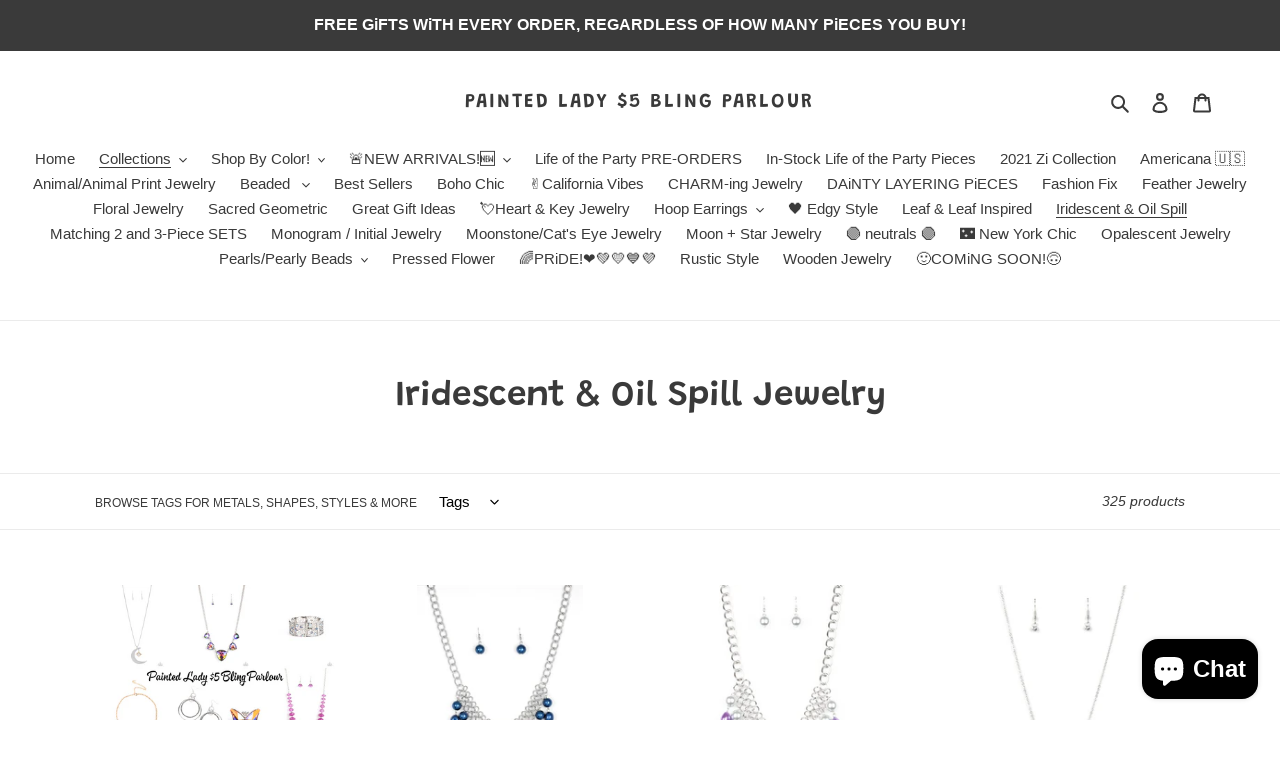

--- FILE ---
content_type: text/html; charset=utf-8
request_url: https://paintedladybling.com/collections/iridescent-jewelry
body_size: 47069
content:
<!doctype html>
<html class="no-js" lang="en">
<head>
                    <!-- ============================= SEO Expert Pro ============================= -->
    <title>Iridescent &amp; Oil Spill Jewelry</title>
   
    
    <meta http-equiv="cache-control" content="max-age=0" />
    <meta http-equiv="cache-control" content="no-cache" />
    <meta http-equiv="expires" content="0" />
    <meta http-equiv="expires" content="Tue, 01 Jan 2000 1:00:00 GMT" />
    <meta http-equiv="pragma" content="no-cache" />
    <script type="application/ld+json">
    {
    "@context": "http://schema.org",
    "@type": "Organization",
    "name": "Painted Lady $5 Bling Parlour",
    "url": "https://paintedladybling.com"    }
    </script>
    <script type="application/ld+json">
    {
        "@context": "http://schema.org",
        "@type": "WebSite",
        "url": "https://paintedladybling.com",
        "potentialAction": {
            "@type": "SearchAction",
            "target": "https://paintedladybling.com/search?q={query}",
            "query-input": "required name=query"
            }
    }
    </script>
    
    
    <script type="application/ld+json">
        [
            {
                "@context" : "http://schema.org",
                "@type": "CollectionPage",
                "name": "Iridescent & Oil Spill Jewelry",
                "url": "https://paintedladybling.com/collections/iridescent-jewelry",
                  "image": "//paintedladybling.com/cdn/shop/collections/painted_lady_bling_238414115_10219599855402913_6672034137065420019_n_1024x1024_2x_da5afc61-50b9-4eb7-9403-623a66e3b910.webp?v=1656101057"
            },
            
            {
                "@context" : "http://schema.org",
                "@type" : "Product",
                "name" : "2022 Summer Party Pack of 10 HOT EXCLUSIVE PIECES",
                "image": "https://paintedladybling.com/cdn/shop/products/IMG_4975.png?v=1657431614",
                "url" : "https://paintedladybling.com/products/paparazzi-2022-summer-party-pack",
                "offers" : {
                    "@type" : "Offer",
                    "price" : 50,
                    "priceCurrency" : "USD"
                }
            }, 
            
            {
                "@context" : "http://schema.org",
                "@type" : "Product",
                "name" : "5th Avenue Fleek - Blue",
                "image": "https://paintedladybling.com/cdn/shop/products/43139_1image1-blue-16-460_1.jpg?v=1628725511",
                "url" : "https://paintedladybling.com/products/5th-avenue-fleek-blue",
                "offers" : {
                    "@type" : "Offer",
                    "price" : 5,
                    "priceCurrency" : "USD"
                }
            }, 
            
            {
                "@context" : "http://schema.org",
                "@type" : "Product",
                "name" : "5th Avenue Fleek - Multi-Color",
                "image": "https://paintedladybling.com/cdn/shop/products/46195_1image1multi16-460_1.jpg?v=1621728911",
                "url" : "https://paintedladybling.com/products/5th-avenue-fleek-multi",
                "offers" : {
                    "@type" : "Offer",
                    "price" : 5,
                    "priceCurrency" : "USD"
                }
            }, 
            
            {
                "@context" : "http://schema.org",
                "@type" : "Product",
                "name" : "A Little Lovestruck - Purple",
                "image": "https://paintedladybling.com/cdn/shop/products/67358_16-81_1.jpg?v=1654448427",
                "url" : "https://paintedladybling.com/products/a-little-lovestruck-purple",
                "offers" : {
                    "@type" : "Offer",
                    "price" : 5,
                    "priceCurrency" : "USD"
                }
            }, 
            
            {
                "@context" : "http://schema.org",
                "@type" : "Product",
                "name" : "A Little Lovestruck - Yellow",
                "image": "https://paintedladybling.com/cdn/shop/products/67356_16-81_1.jpg?v=1654664236",
                "url" : "https://paintedladybling.com/products/a-little-lovestruck-yellow",
                "offers" : {
                    "@type" : "Offer",
                    "price" : 5,
                    "priceCurrency" : "USD"
                }
            }, 
            
            {
                "@context" : "http://schema.org",
                "@type" : "Product",
                "name" : "A-Lister Affirmations - Multi-Iridescent",
                "image": "https://paintedladybling.com/cdn/shop/products/66418_25-34_282_29_1.jpg?v=1652593320",
                "url" : "https://paintedladybling.com/products/a-lister-affirmations-multi",
                "offers" : {
                    "@type" : "Offer",
                    "price" : 5,
                    "priceCurrency" : "USD"
                }
            }, 
            
            {
                "@context" : "http://schema.org",
                "@type" : "Product",
                "name" : "All The Worlds My Stage - Multi-Iridescent",
                "image": "https://paintedladybling.com/cdn/shop/products/54031_ENCORE-1_1.jpg?v=1655928903",
                "url" : "https://paintedladybling.com/products/all-the-worlds-my-stage-multi",
                "offers" : {
                    "@type" : "Offer",
                    "price" : 5,
                    "priceCurrency" : "USD"
                }
            }, 
            
            {
                "@context" : "http://schema.org",
                "@type" : "Product",
                "name" : "All The Worlds My Stage - Multi-Oil Spill",
                "image": "https://paintedladybling.com/cdn/shop/products/65808_ENCORE-1_2.jpg?v=1658801186",
                "url" : "https://paintedladybling.com/products/all-the-worlds-my-stage-multi-8922",
                "offers" : {
                    "@type" : "Offer",
                    "price" : 5,
                    "priceCurrency" : "USD"
                }
            }, 
            
            {
                "@context" : "http://schema.org",
                "@type" : "Product",
                "name" : "Arctic Attitude - Multi-Iridescent",
                "image": "https://paintedladybling.com/cdn/shop/products/68048_1-im-1_1.jpg?v=1655077939",
                "url" : "https://paintedladybling.com/products/arctic-attitude-multi",
                "offers" : {
                    "@type" : "Offer",
                    "price" : 5,
                    "priceCurrency" : "USD"
                }
            }, 
            
            {
                "@context" : "http://schema.org",
                "@type" : "Product",
                "name" : "Artificial STARLIGHT - Multi-Oil Spill",
                "image": "https://paintedladybling.com/cdn/shop/products/68022_Earring_1.jpg?v=1660178612",
                "url" : "https://paintedladybling.com/products/artificial-starlight-multi",
                "offers" : {
                    "@type" : "Offer",
                    "price" : 5,
                    "priceCurrency" : "USD"
                }
            }, 
            
            {
                "@context" : "http://schema.org",
                "@type" : "Product",
                "name" : "Artistically Adorned - Multi-Iridescent",
                "image": "https://paintedladybling.com/cdn/shop/products/69480_1_1.jpg?v=1672842136",
                "url" : "https://paintedladybling.com/products/artistically-adorned-multi",
                "offers" : {
                    "@type" : "Offer",
                    "price" : 5,
                    "priceCurrency" : "USD"
                }
            }, 
            
            {
                "@context" : "http://schema.org",
                "@type" : "Product",
                "name" : "Astral Adventure - Multi-Iridescent",
                "image": "https://paintedladybling.com/cdn/shop/products/AstralAdventure-Multi_1.jpg?v=1656996889",
                "url" : "https://paintedladybling.com/products/astral-adventure-multi-iridescent",
                "offers" : {
                    "@type" : "Offer",
                    "price" : 5,
                    "priceCurrency" : "USD"
                }
            }, 
            
            {
                "@context" : "http://schema.org",
                "@type" : "Product",
                "name" : "Astronomical Allure - Multi-Iridescent",
                "image": "https://paintedladybling.com/cdn/shop/products/67727_1-im-1_1.jpg?v=1661139212",
                "url" : "https://paintedladybling.com/products/astronomical-allure-multi",
                "offers" : {
                    "@type" : "Offer",
                    "price" : 5,
                    "priceCurrency" : "USD"
                }
            }, 
            
            {
                "@context" : "http://schema.org",
                "@type" : "Product",
                "name" : "Audaciously Angelic - Multi-Iridescent",
                "image": "https://paintedladybling.com/cdn/shop/products/69171_1image1_1.jpg?v=1674245473",
                "url" : "https://paintedladybling.com/products/audaciously-angelic-multi",
                "offers" : {
                    "@type" : "Offer",
                    "price" : 5,
                    "priceCurrency" : "USD"
                }
            }, 
            
            {
                "@context" : "http://schema.org",
                "@type" : "Product",
                "name" : "BAUBLY Personality - White",
                "image": "https://paintedladybling.com/cdn/shop/products/68311_bracelet_1.jpg?v=1660178623",
                "url" : "https://paintedladybling.com/products/baubly-personality-white",
                "offers" : {
                    "@type" : "Offer",
                    "price" : 5,
                    "priceCurrency" : "USD"
                }
            }, 
            
            {
                "@context" : "http://schema.org",
                "@type" : "Product",
                "name" : "Because ICE Said So - Multi-Oil Spill",
                "image": "https://paintedladybling.com/cdn/shop/products/BecauseICESaidSo-Multi_2_a384a952-9178-47b4-994a-5dd42629ff75.jpg?v=1657051238",
                "url" : "https://paintedladybling.com/products/because-ice-said-so-multi-oil-spill",
                "offers" : {
                    "@type" : "Offer",
                    "price" : 5,
                    "priceCurrency" : "USD"
                }
            }, 
            
            {
                "@context" : "http://schema.org",
                "@type" : "Product",
                "name" : "Bling or Bust - White",
                "image": "https://paintedladybling.com/cdn/shop/products/65886_1ring_1.jpg?v=1654664255",
                "url" : "https://paintedladybling.com/products/bling-or-bust-white",
                "offers" : {
                    "@type" : "Offer",
                    "price" : 5,
                    "priceCurrency" : "USD"
                }
            }, 
            
            {
                "@context" : "http://schema.org",
                "@type" : "Product",
                "name" : "Blissed Out Opulence - Pink",
                "image": "https://paintedladybling.com/cdn/shop/products/57801_14-136_1.jpg?v=1633460998",
                "url" : "https://paintedladybling.com/products/blissed-out-opulence-pink",
                "offers" : {
                    "@type" : "Offer",
                    "price" : 5,
                    "priceCurrency" : "USD"
                }
            }, 
            
            {
                "@context" : "http://schema.org",
                "@type" : "Product",
                "name" : "Blissfully Bubbly - White",
                "image": "https://paintedladybling.com/cdn/shop/products/63452_1-im-1_2.jpg?v=1656008004",
                "url" : "https://paintedladybling.com/products/blissfully-bubbly-white",
                "offers" : {
                    "@type" : "Offer",
                    "price" : 5,
                    "priceCurrency" : "USD"
                }
            }, 
            
            {
                "@context" : "http://schema.org",
                "@type" : "Product",
                "name" : "Bollywood Ballroom - Green Oil Spill",
                "image": "https://paintedladybling.com/cdn/shop/products/59924_1image1_1.jpg?v=1633038632",
                "url" : "https://paintedladybling.com/products/bollywood-ballroom-green",
                "offers" : {
                    "@type" : "Offer",
                    "price" : 5,
                    "priceCurrency" : "USD"
                }
            }, 
            
            {
                "@context" : "http://schema.org",
                "@type" : "Product",
                "name" : "Bollywood Ballroom - Orange Oil Spill",
                "image": "https://paintedladybling.com/cdn/shop/products/59923_1image1_1.jpg?v=1640509052",
                "url" : "https://paintedladybling.com/products/bollywood-ballroom-orange",
                "offers" : {
                    "@type" : "Offer",
                    "price" : 5,
                    "priceCurrency" : "USD"
                }
            }, 
            
            {
                "@context" : "http://schema.org",
                "@type" : "Product",
                "name" : "Botanical Bravado - Multi-Iridescent",
                "image": "https://paintedladybling.com/cdn/shop/products/61442_6-121_1.jpg?v=1642229602",
                "url" : "https://paintedladybling.com/products/botanical-bravado-multi-iridescent",
                "offers" : {
                    "@type" : "Offer",
                    "price" : 5,
                    "priceCurrency" : "USD"
                }
            }, 
            
            {
                "@context" : "http://schema.org",
                "@type" : "Product",
                "name" : "Cabana Charm - Silver",
                "image": "https://paintedladybling.com/cdn/shop/products/64938_1_1.jpg?v=1653655711",
                "url" : "https://paintedladybling.com/products/cabana-charm-silver",
                "offers" : {
                    "@type" : "Offer",
                    "price" : 5,
                    "priceCurrency" : "USD"
                }
            }, 
            
            {
                "@context" : "http://schema.org",
                "@type" : "Product",
                "name" : "Cabana Charm - White",
                "image": "https://paintedladybling.com/cdn/shop/products/64392_26-3_1.jpg?v=1657422144",
                "url" : "https://paintedladybling.com/products/cabana-charm-white",
                "offers" : {
                    "@type" : "Offer",
                    "price" : 5,
                    "priceCurrency" : "USD"
                }
            }, 
            
            {
                "@context" : "http://schema.org",
                "@type" : "Product",
                "name" : "Cant BEAD-lieve My Eyes! - Multi-Oil Spill",
                "image": "https://paintedladybling.com/cdn/shop/products/52773_ENCORE-1_1.jpg?v=1653605381",
                "url" : "https://paintedladybling.com/products/cant-bead-lieve-my-eyes-multi",
                "offers" : {
                    "@type" : "Offer",
                    "price" : 5,
                    "priceCurrency" : "USD"
                }
            }, 
            
            {
                "@context" : "http://schema.org",
                "@type" : "Product",
                "name" : "Capriciously Cosmopolitan - Multi-Oil Spill",
                "image": "https://paintedladybling.com/cdn/shop/products/63953_1-im-1_1.jpg?v=1666724112",
                "url" : "https://paintedladybling.com/products/capriciously-cosmopolitan-multi",
                "offers" : {
                    "@type" : "Offer",
                    "price" : 5,
                    "priceCurrency" : "USD"
                }
            }, 
            
            {
                "@context" : "http://schema.org",
                "@type" : "Product",
                "name" : "Casual Confidence - Multi-Oil Spill",
                "image": "https://paintedladybling.com/cdn/shop/products/72648_1image1_1.jpg?v=1699169046",
                "url" : "https://paintedladybling.com/products/casual-confidence-multi",
                "offers" : {
                    "@type" : "Offer",
                    "price" : 5,
                    "priceCurrency" : "USD"
                }
            }, 
            
            {
                "@context" : "http://schema.org",
                "@type" : "Product",
                "name" : "Catwalk Crawl - Multi - Paparazzi Bracelet",
                "image": "https://paintedladybling.com/cdn/shop/products/38401_1Mainimage-black-16-200x_1.jpg?v=1615783545",
                "url" : "https://paintedladybling.com/products/catwalk-crawl-multi",
                "offers" : {
                    "@type" : "Offer",
                    "price" : 5,
                    "priceCurrency" : "USD"
                }
            }, 
            
            {
                "@context" : "http://schema.org",
                "@type" : "Product",
                "name" : "Cavalier Claim - Multi Oil Spill",
                "image": "https://paintedladybling.com/cdn/shop/files/71851_1_1_1800x1800_f59981ab-4672-4624-b139-7a11cfada4ab.webp?v=1699569141",
                "url" : "https://paintedladybling.com/products/cavalier-claim-multi-oil-spill",
                "offers" : {
                    "@type" : "Offer",
                    "price" : 5,
                    "priceCurrency" : "USD"
                }
            }, 
            
            {
                "@context" : "http://schema.org",
                "@type" : "Product",
                "name" : "Celestial Cadence - Multi-Iridescent",
                "image": "https://paintedladybling.com/cdn/shop/products/63656_19-59_1.jpg?v=1651609830",
                "url" : "https://paintedladybling.com/products/celestial-cadence-multi",
                "offers" : {
                    "@type" : "Offer",
                    "price" : 5,
                    "priceCurrency" : "USD"
                }
            }, 
            
            {
                "@context" : "http://schema.org",
                "@type" : "Product",
                "name" : "Celestial Collision - Multi-Iridescent",
                "image": "https://paintedladybling.com/cdn/shop/products/59941_1.3_2.jpg?v=1643526333",
                "url" : "https://paintedladybling.com/products/celestial-collision-multi",
                "offers" : {
                    "@type" : "Offer",
                    "price" : 5,
                    "priceCurrency" : "USD"
                }
            }, 
            
            {
                "@context" : "http://schema.org",
                "@type" : "Product",
                "name" : "Celestial Collision - Multi-Oil Spill",
                "image": "https://paintedladybling.com/cdn/shop/products/59943_13-3_1.jpg?v=1644660688",
                "url" : "https://paintedladybling.com/products/celestial-collision-multi-oil-spill",
                "offers" : {
                    "@type" : "Offer",
                    "price" : 5,
                    "priceCurrency" : "USD"
                }
            }
            
        ]
    </script>
    
   
    
  <meta charset="utf-8">
  <meta http-equiv="X-UA-Compatible" content="IE=edge,chrome=1">
  <meta name="viewport" content="width=device-width,initial-scale=1">
  <meta name="theme-color" content="#3a3a3a">

  <link rel="preconnect" href="https://cdn.shopify.com" crossorigin>
  <link rel="preconnect" href="https://fonts.shopifycdn.com" crossorigin>
  <link rel="preconnect" href="https://monorail-edge.shopifysvc.com">
<!-- ============================= SEO Expert Pro ============================= -->
    <title>Iridescent &amp; Oil Spill Jewelry</title>
   
    
    <meta http-equiv="cache-control" content="max-age=0" />
    <meta http-equiv="cache-control" content="no-cache" />
    <meta http-equiv="expires" content="0" />
    <meta http-equiv="expires" content="Tue, 01 Jan 2000 1:00:00 GMT" />
    <meta http-equiv="pragma" content="no-cache" />
    <script type="application/ld+json">
    {
    "@context": "http://schema.org",
    "@type": "Organization",
    "name": "Painted Lady $5 Bling Parlour",
    "url": "https://paintedladybling.com"    }
    </script>
    <script type="application/ld+json">
    {
        "@context": "http://schema.org",
        "@type": "WebSite",
        "url": "https://paintedladybling.com",
        "potentialAction": {
            "@type": "SearchAction",
            "target": "https://paintedladybling.com/search?q={query}",
            "query-input": "required name=query"
            }
    }
    </script>
    
    
    <script type="application/ld+json">
        [
            {
                "@context" : "http://schema.org",
                "@type": "CollectionPage",
                "name": "Iridescent & Oil Spill Jewelry",
                "url": "https://paintedladybling.com/collections/iridescent-jewelry",
                  "image": "//paintedladybling.com/cdn/shop/collections/painted_lady_bling_238414115_10219599855402913_6672034137065420019_n_1024x1024_2x_da5afc61-50b9-4eb7-9403-623a66e3b910.webp?v=1656101057"
            },
            
            {
                "@context" : "http://schema.org",
                "@type" : "Product",
                "name" : "2022 Summer Party Pack of 10 HOT EXCLUSIVE PIECES",
                "image": "https://paintedladybling.com/cdn/shop/products/IMG_4975.png?v=1657431614",
                "url" : "https://paintedladybling.com/products/paparazzi-2022-summer-party-pack",
                "offers" : {
                    "@type" : "Offer",
                    "price" : 50,
                    "priceCurrency" : "USD"
                }
            }, 
            
            {
                "@context" : "http://schema.org",
                "@type" : "Product",
                "name" : "5th Avenue Fleek - Blue",
                "image": "https://paintedladybling.com/cdn/shop/products/43139_1image1-blue-16-460_1.jpg?v=1628725511",
                "url" : "https://paintedladybling.com/products/5th-avenue-fleek-blue",
                "offers" : {
                    "@type" : "Offer",
                    "price" : 5,
                    "priceCurrency" : "USD"
                }
            }, 
            
            {
                "@context" : "http://schema.org",
                "@type" : "Product",
                "name" : "5th Avenue Fleek - Multi-Color",
                "image": "https://paintedladybling.com/cdn/shop/products/46195_1image1multi16-460_1.jpg?v=1621728911",
                "url" : "https://paintedladybling.com/products/5th-avenue-fleek-multi",
                "offers" : {
                    "@type" : "Offer",
                    "price" : 5,
                    "priceCurrency" : "USD"
                }
            }, 
            
            {
                "@context" : "http://schema.org",
                "@type" : "Product",
                "name" : "A Little Lovestruck - Purple",
                "image": "https://paintedladybling.com/cdn/shop/products/67358_16-81_1.jpg?v=1654448427",
                "url" : "https://paintedladybling.com/products/a-little-lovestruck-purple",
                "offers" : {
                    "@type" : "Offer",
                    "price" : 5,
                    "priceCurrency" : "USD"
                }
            }, 
            
            {
                "@context" : "http://schema.org",
                "@type" : "Product",
                "name" : "A Little Lovestruck - Yellow",
                "image": "https://paintedladybling.com/cdn/shop/products/67356_16-81_1.jpg?v=1654664236",
                "url" : "https://paintedladybling.com/products/a-little-lovestruck-yellow",
                "offers" : {
                    "@type" : "Offer",
                    "price" : 5,
                    "priceCurrency" : "USD"
                }
            }, 
            
            {
                "@context" : "http://schema.org",
                "@type" : "Product",
                "name" : "A-Lister Affirmations - Multi-Iridescent",
                "image": "https://paintedladybling.com/cdn/shop/products/66418_25-34_282_29_1.jpg?v=1652593320",
                "url" : "https://paintedladybling.com/products/a-lister-affirmations-multi",
                "offers" : {
                    "@type" : "Offer",
                    "price" : 5,
                    "priceCurrency" : "USD"
                }
            }, 
            
            {
                "@context" : "http://schema.org",
                "@type" : "Product",
                "name" : "All The Worlds My Stage - Multi-Iridescent",
                "image": "https://paintedladybling.com/cdn/shop/products/54031_ENCORE-1_1.jpg?v=1655928903",
                "url" : "https://paintedladybling.com/products/all-the-worlds-my-stage-multi",
                "offers" : {
                    "@type" : "Offer",
                    "price" : 5,
                    "priceCurrency" : "USD"
                }
            }, 
            
            {
                "@context" : "http://schema.org",
                "@type" : "Product",
                "name" : "All The Worlds My Stage - Multi-Oil Spill",
                "image": "https://paintedladybling.com/cdn/shop/products/65808_ENCORE-1_2.jpg?v=1658801186",
                "url" : "https://paintedladybling.com/products/all-the-worlds-my-stage-multi-8922",
                "offers" : {
                    "@type" : "Offer",
                    "price" : 5,
                    "priceCurrency" : "USD"
                }
            }, 
            
            {
                "@context" : "http://schema.org",
                "@type" : "Product",
                "name" : "Arctic Attitude - Multi-Iridescent",
                "image": "https://paintedladybling.com/cdn/shop/products/68048_1-im-1_1.jpg?v=1655077939",
                "url" : "https://paintedladybling.com/products/arctic-attitude-multi",
                "offers" : {
                    "@type" : "Offer",
                    "price" : 5,
                    "priceCurrency" : "USD"
                }
            }, 
            
            {
                "@context" : "http://schema.org",
                "@type" : "Product",
                "name" : "Artificial STARLIGHT - Multi-Oil Spill",
                "image": "https://paintedladybling.com/cdn/shop/products/68022_Earring_1.jpg?v=1660178612",
                "url" : "https://paintedladybling.com/products/artificial-starlight-multi",
                "offers" : {
                    "@type" : "Offer",
                    "price" : 5,
                    "priceCurrency" : "USD"
                }
            }, 
            
            {
                "@context" : "http://schema.org",
                "@type" : "Product",
                "name" : "Artistically Adorned - Multi-Iridescent",
                "image": "https://paintedladybling.com/cdn/shop/products/69480_1_1.jpg?v=1672842136",
                "url" : "https://paintedladybling.com/products/artistically-adorned-multi",
                "offers" : {
                    "@type" : "Offer",
                    "price" : 5,
                    "priceCurrency" : "USD"
                }
            }, 
            
            {
                "@context" : "http://schema.org",
                "@type" : "Product",
                "name" : "Astral Adventure - Multi-Iridescent",
                "image": "https://paintedladybling.com/cdn/shop/products/AstralAdventure-Multi_1.jpg?v=1656996889",
                "url" : "https://paintedladybling.com/products/astral-adventure-multi-iridescent",
                "offers" : {
                    "@type" : "Offer",
                    "price" : 5,
                    "priceCurrency" : "USD"
                }
            }, 
            
            {
                "@context" : "http://schema.org",
                "@type" : "Product",
                "name" : "Astronomical Allure - Multi-Iridescent",
                "image": "https://paintedladybling.com/cdn/shop/products/67727_1-im-1_1.jpg?v=1661139212",
                "url" : "https://paintedladybling.com/products/astronomical-allure-multi",
                "offers" : {
                    "@type" : "Offer",
                    "price" : 5,
                    "priceCurrency" : "USD"
                }
            }, 
            
            {
                "@context" : "http://schema.org",
                "@type" : "Product",
                "name" : "Audaciously Angelic - Multi-Iridescent",
                "image": "https://paintedladybling.com/cdn/shop/products/69171_1image1_1.jpg?v=1674245473",
                "url" : "https://paintedladybling.com/products/audaciously-angelic-multi",
                "offers" : {
                    "@type" : "Offer",
                    "price" : 5,
                    "priceCurrency" : "USD"
                }
            }, 
            
            {
                "@context" : "http://schema.org",
                "@type" : "Product",
                "name" : "BAUBLY Personality - White",
                "image": "https://paintedladybling.com/cdn/shop/products/68311_bracelet_1.jpg?v=1660178623",
                "url" : "https://paintedladybling.com/products/baubly-personality-white",
                "offers" : {
                    "@type" : "Offer",
                    "price" : 5,
                    "priceCurrency" : "USD"
                }
            }, 
            
            {
                "@context" : "http://schema.org",
                "@type" : "Product",
                "name" : "Because ICE Said So - Multi-Oil Spill",
                "image": "https://paintedladybling.com/cdn/shop/products/BecauseICESaidSo-Multi_2_a384a952-9178-47b4-994a-5dd42629ff75.jpg?v=1657051238",
                "url" : "https://paintedladybling.com/products/because-ice-said-so-multi-oil-spill",
                "offers" : {
                    "@type" : "Offer",
                    "price" : 5,
                    "priceCurrency" : "USD"
                }
            }, 
            
            {
                "@context" : "http://schema.org",
                "@type" : "Product",
                "name" : "Bling or Bust - White",
                "image": "https://paintedladybling.com/cdn/shop/products/65886_1ring_1.jpg?v=1654664255",
                "url" : "https://paintedladybling.com/products/bling-or-bust-white",
                "offers" : {
                    "@type" : "Offer",
                    "price" : 5,
                    "priceCurrency" : "USD"
                }
            }, 
            
            {
                "@context" : "http://schema.org",
                "@type" : "Product",
                "name" : "Blissed Out Opulence - Pink",
                "image": "https://paintedladybling.com/cdn/shop/products/57801_14-136_1.jpg?v=1633460998",
                "url" : "https://paintedladybling.com/products/blissed-out-opulence-pink",
                "offers" : {
                    "@type" : "Offer",
                    "price" : 5,
                    "priceCurrency" : "USD"
                }
            }, 
            
            {
                "@context" : "http://schema.org",
                "@type" : "Product",
                "name" : "Blissfully Bubbly - White",
                "image": "https://paintedladybling.com/cdn/shop/products/63452_1-im-1_2.jpg?v=1656008004",
                "url" : "https://paintedladybling.com/products/blissfully-bubbly-white",
                "offers" : {
                    "@type" : "Offer",
                    "price" : 5,
                    "priceCurrency" : "USD"
                }
            }, 
            
            {
                "@context" : "http://schema.org",
                "@type" : "Product",
                "name" : "Bollywood Ballroom - Green Oil Spill",
                "image": "https://paintedladybling.com/cdn/shop/products/59924_1image1_1.jpg?v=1633038632",
                "url" : "https://paintedladybling.com/products/bollywood-ballroom-green",
                "offers" : {
                    "@type" : "Offer",
                    "price" : 5,
                    "priceCurrency" : "USD"
                }
            }, 
            
            {
                "@context" : "http://schema.org",
                "@type" : "Product",
                "name" : "Bollywood Ballroom - Orange Oil Spill",
                "image": "https://paintedladybling.com/cdn/shop/products/59923_1image1_1.jpg?v=1640509052",
                "url" : "https://paintedladybling.com/products/bollywood-ballroom-orange",
                "offers" : {
                    "@type" : "Offer",
                    "price" : 5,
                    "priceCurrency" : "USD"
                }
            }, 
            
            {
                "@context" : "http://schema.org",
                "@type" : "Product",
                "name" : "Botanical Bravado - Multi-Iridescent",
                "image": "https://paintedladybling.com/cdn/shop/products/61442_6-121_1.jpg?v=1642229602",
                "url" : "https://paintedladybling.com/products/botanical-bravado-multi-iridescent",
                "offers" : {
                    "@type" : "Offer",
                    "price" : 5,
                    "priceCurrency" : "USD"
                }
            }, 
            
            {
                "@context" : "http://schema.org",
                "@type" : "Product",
                "name" : "Cabana Charm - Silver",
                "image": "https://paintedladybling.com/cdn/shop/products/64938_1_1.jpg?v=1653655711",
                "url" : "https://paintedladybling.com/products/cabana-charm-silver",
                "offers" : {
                    "@type" : "Offer",
                    "price" : 5,
                    "priceCurrency" : "USD"
                }
            }, 
            
            {
                "@context" : "http://schema.org",
                "@type" : "Product",
                "name" : "Cabana Charm - White",
                "image": "https://paintedladybling.com/cdn/shop/products/64392_26-3_1.jpg?v=1657422144",
                "url" : "https://paintedladybling.com/products/cabana-charm-white",
                "offers" : {
                    "@type" : "Offer",
                    "price" : 5,
                    "priceCurrency" : "USD"
                }
            }, 
            
            {
                "@context" : "http://schema.org",
                "@type" : "Product",
                "name" : "Cant BEAD-lieve My Eyes! - Multi-Oil Spill",
                "image": "https://paintedladybling.com/cdn/shop/products/52773_ENCORE-1_1.jpg?v=1653605381",
                "url" : "https://paintedladybling.com/products/cant-bead-lieve-my-eyes-multi",
                "offers" : {
                    "@type" : "Offer",
                    "price" : 5,
                    "priceCurrency" : "USD"
                }
            }, 
            
            {
                "@context" : "http://schema.org",
                "@type" : "Product",
                "name" : "Capriciously Cosmopolitan - Multi-Oil Spill",
                "image": "https://paintedladybling.com/cdn/shop/products/63953_1-im-1_1.jpg?v=1666724112",
                "url" : "https://paintedladybling.com/products/capriciously-cosmopolitan-multi",
                "offers" : {
                    "@type" : "Offer",
                    "price" : 5,
                    "priceCurrency" : "USD"
                }
            }, 
            
            {
                "@context" : "http://schema.org",
                "@type" : "Product",
                "name" : "Casual Confidence - Multi-Oil Spill",
                "image": "https://paintedladybling.com/cdn/shop/products/72648_1image1_1.jpg?v=1699169046",
                "url" : "https://paintedladybling.com/products/casual-confidence-multi",
                "offers" : {
                    "@type" : "Offer",
                    "price" : 5,
                    "priceCurrency" : "USD"
                }
            }, 
            
            {
                "@context" : "http://schema.org",
                "@type" : "Product",
                "name" : "Catwalk Crawl - Multi - Paparazzi Bracelet",
                "image": "https://paintedladybling.com/cdn/shop/products/38401_1Mainimage-black-16-200x_1.jpg?v=1615783545",
                "url" : "https://paintedladybling.com/products/catwalk-crawl-multi",
                "offers" : {
                    "@type" : "Offer",
                    "price" : 5,
                    "priceCurrency" : "USD"
                }
            }, 
            
            {
                "@context" : "http://schema.org",
                "@type" : "Product",
                "name" : "Cavalier Claim - Multi Oil Spill",
                "image": "https://paintedladybling.com/cdn/shop/files/71851_1_1_1800x1800_f59981ab-4672-4624-b139-7a11cfada4ab.webp?v=1699569141",
                "url" : "https://paintedladybling.com/products/cavalier-claim-multi-oil-spill",
                "offers" : {
                    "@type" : "Offer",
                    "price" : 5,
                    "priceCurrency" : "USD"
                }
            }, 
            
            {
                "@context" : "http://schema.org",
                "@type" : "Product",
                "name" : "Celestial Cadence - Multi-Iridescent",
                "image": "https://paintedladybling.com/cdn/shop/products/63656_19-59_1.jpg?v=1651609830",
                "url" : "https://paintedladybling.com/products/celestial-cadence-multi",
                "offers" : {
                    "@type" : "Offer",
                    "price" : 5,
                    "priceCurrency" : "USD"
                }
            }, 
            
            {
                "@context" : "http://schema.org",
                "@type" : "Product",
                "name" : "Celestial Collision - Multi-Iridescent",
                "image": "https://paintedladybling.com/cdn/shop/products/59941_1.3_2.jpg?v=1643526333",
                "url" : "https://paintedladybling.com/products/celestial-collision-multi",
                "offers" : {
                    "@type" : "Offer",
                    "price" : 5,
                    "priceCurrency" : "USD"
                }
            }, 
            
            {
                "@context" : "http://schema.org",
                "@type" : "Product",
                "name" : "Celestial Collision - Multi-Oil Spill",
                "image": "https://paintedladybling.com/cdn/shop/products/59943_13-3_1.jpg?v=1644660688",
                "url" : "https://paintedladybling.com/products/celestial-collision-multi-oil-spill",
                "offers" : {
                    "@type" : "Offer",
                    "price" : 5,
                    "priceCurrency" : "USD"
                }
            }
            
        ]
    </script>
    
   
    
<link rel="preload" href="//paintedladybling.com/cdn/shop/t/1/assets/theme.css?v=136619971045174987231614269098" as="style">
  <link rel="preload" as="font" href="//paintedladybling.com/cdn/fonts/grandstander/grandstander_n6.8b88bd32f6210067a2288a1ce615bb7acf551358.woff2" type="font/woff2" crossorigin>
  <link rel="preload" as="font" href="" type="font/woff2" crossorigin>
  <link rel="preload" as="font" href="" type="font/woff2" crossorigin>
  <link rel="preload" href="//paintedladybling.com/cdn/shop/t/1/assets/theme.js?v=182309688514527995131615247958" as="script">
  <link rel="preload" href="//paintedladybling.com/cdn/shop/t/1/assets/lazysizes.js?v=63098554868324070131614269098" as="script"><link rel="canonical" href="https://paintedladybling.com/collections/iridescent-jewelry"><link rel="shortcut icon" href="//paintedladybling.com/cdn/shop/files/IMG_4303_32x32.png?v=1656037489" type="image/png">

  <!-- /snippets/social-meta-tags.liquid -->


<meta property="og:site_name" content="Painted Lady $5 Bling Parlour">
<meta property="og:url" content="https://paintedladybling.com/collections/iridescent-jewelry">
<meta property="og:title" content="Iridescent &amp; Oil Spill Jewelry">
<meta property="og:type" content="product.group">
<meta property="og:description" content="Paparazzi Jewelry and Accessories. Up to the minute bling fashion for just $5.  "><meta property="og:image" content="http://paintedladybling.com/cdn/shop/collections/painted_lady_bling_238414115_10219599855402913_6672034137065420019_n_1024x1024_2x_da5afc61-50b9-4eb7-9403-623a66e3b910.webp?v=1656101057">
  <meta property="og:image:secure_url" content="https://paintedladybling.com/cdn/shop/collections/painted_lady_bling_238414115_10219599855402913_6672034137065420019_n_1024x1024_2x_da5afc61-50b9-4eb7-9403-623a66e3b910.webp?v=1656101057">
  <meta property="og:image:width" content="720">
  <meta property="og:image:height" content="960">


<meta name="twitter:card" content="summary_large_image">
<meta name="twitter:title" content="Iridescent &amp; Oil Spill Jewelry">
<meta name="twitter:description" content="Paparazzi Jewelry and Accessories. Up to the minute bling fashion for just $5.  ">

  
<style data-shopify>
:root {
    --color-text: #3a3a3a;
    --color-text-rgb: 58, 58, 58;
    --color-body-text: #333232;
    --color-sale-text: #ea06b4;
    --color-small-button-text-border: #3a3a3a;
    --color-text-field: #ffffff;
    --color-text-field-text: #000000;
    --color-text-field-text-rgb: 0, 0, 0;

    --color-btn-primary: #3a3a3a;
    --color-btn-primary-darker: #212121;
    --color-btn-primary-text: #ffffff;

    --color-blankstate: rgba(51, 50, 50, 0.35);
    --color-blankstate-border: rgba(51, 50, 50, 0.2);
    --color-blankstate-background: rgba(51, 50, 50, 0.1);

    --color-text-focus:#606060;
    --color-overlay-text-focus:#e6e6e6;
    --color-btn-primary-focus:#606060;
    --color-btn-social-focus:#d2d2d2;
    --color-small-button-text-border-focus:#606060;
    --predictive-search-focus:#f2f2f2;

    --color-body: #ffffff;
    --color-bg: #ffffff;
    --color-bg-rgb: 255, 255, 255;
    --color-bg-alt: rgba(51, 50, 50, 0.05);
    --color-bg-currency-selector: rgba(51, 50, 50, 0.2);

    --color-overlay-title-text: #ffffff;
    --color-image-overlay: #685858;
    --color-image-overlay-rgb: 104, 88, 88;--opacity-image-overlay: 0.4;--hover-overlay-opacity: 0.8;

    --color-border: #ebebeb;
    --color-border-form: #cccccc;
    --color-border-form-darker: #b3b3b3;

    --svg-select-icon: url(//paintedladybling.com/cdn/shop/t/1/assets/ico-select.svg?v=29003672709104678581614269116);
    --slick-img-url: url(//paintedladybling.com/cdn/shop/t/1/assets/ajax-loader.gif?v=41356863302472015721614269095);

    --font-weight-body--bold: 700;
    --font-weight-body--bolder: 700;

    --font-stack-header: Grandstander, sans-serif;
    --font-style-header: normal;
    --font-weight-header: 600;

    --font-stack-body: Helvetica, Arial, sans-serif;
    --font-style-body: normal;
    --font-weight-body: 400;

    --font-size-header: 26;

    --font-size-base: 15;

    --font-h1-desktop: 35;
    --font-h1-mobile: 32;
    --font-h2-desktop: 20;
    --font-h2-mobile: 18;
    --font-h3-mobile: 20;
    --font-h4-desktop: 17;
    --font-h4-mobile: 15;
    --font-h5-desktop: 15;
    --font-h5-mobile: 13;
    --font-h6-desktop: 14;
    --font-h6-mobile: 12;

    --font-mega-title-large-desktop: 65;

    --font-rich-text-large: 17;
    --font-rich-text-small: 13;

    
--color-video-bg: #f2f2f2;

    
    --global-color-image-loader-primary: rgba(58, 58, 58, 0.06);
    --global-color-image-loader-secondary: rgba(58, 58, 58, 0.12);
  }
</style>


  <style>*,::after,::before{box-sizing:border-box}body{margin:0}body,html{background-color:var(--color-body)}body,button{font-size:calc(var(--font-size-base) * 1px);font-family:var(--font-stack-body);font-style:var(--font-style-body);font-weight:var(--font-weight-body);color:var(--color-text);line-height:1.5}body,button{-webkit-font-smoothing:antialiased;-webkit-text-size-adjust:100%}.border-bottom{border-bottom:1px solid var(--color-border)}.btn--link{background-color:transparent;border:0;margin:0;color:var(--color-text);text-align:left}.text-right{text-align:right}.icon{display:inline-block;width:20px;height:20px;vertical-align:middle;fill:currentColor}.icon__fallback-text,.visually-hidden{position:absolute!important;overflow:hidden;clip:rect(0 0 0 0);height:1px;width:1px;margin:-1px;padding:0;border:0}svg.icon:not(.icon--full-color) circle,svg.icon:not(.icon--full-color) ellipse,svg.icon:not(.icon--full-color) g,svg.icon:not(.icon--full-color) line,svg.icon:not(.icon--full-color) path,svg.icon:not(.icon--full-color) polygon,svg.icon:not(.icon--full-color) polyline,svg.icon:not(.icon--full-color) rect,symbol.icon:not(.icon--full-color) circle,symbol.icon:not(.icon--full-color) ellipse,symbol.icon:not(.icon--full-color) g,symbol.icon:not(.icon--full-color) line,symbol.icon:not(.icon--full-color) path,symbol.icon:not(.icon--full-color) polygon,symbol.icon:not(.icon--full-color) polyline,symbol.icon:not(.icon--full-color) rect{fill:inherit;stroke:inherit}li{list-style:none}.list--inline{padding:0;margin:0}.list--inline>li{display:inline-block;margin-bottom:0;vertical-align:middle}a{color:var(--color-text);text-decoration:none}.h1,.h2,h1,h2{margin:0 0 17.5px;font-family:var(--font-stack-header);font-style:var(--font-style-header);font-weight:var(--font-weight-header);line-height:1.2;overflow-wrap:break-word;word-wrap:break-word}.h1 a,.h2 a,h1 a,h2 a{color:inherit;text-decoration:none;font-weight:inherit}.h1,h1{font-size:calc(((var(--font-h1-desktop))/ (var(--font-size-base))) * 1em);text-transform:none;letter-spacing:0}@media only screen and (max-width:749px){.h1,h1{font-size:calc(((var(--font-h1-mobile))/ (var(--font-size-base))) * 1em)}}.h2,h2{font-size:calc(((var(--font-h2-desktop))/ (var(--font-size-base))) * 1em);text-transform:uppercase;letter-spacing:.1em}@media only screen and (max-width:749px){.h2,h2{font-size:calc(((var(--font-h2-mobile))/ (var(--font-size-base))) * 1em)}}p{color:var(--color-body-text);margin:0 0 19.44444px}@media only screen and (max-width:749px){p{font-size:calc(((var(--font-size-base) - 1)/ (var(--font-size-base))) * 1em)}}p:last-child{margin-bottom:0}@media only screen and (max-width:749px){.small--hide{display:none!important}}.grid{list-style:none;margin:0;padding:0;margin-left:-30px}.grid::after{content:'';display:table;clear:both}@media only screen and (max-width:749px){.grid{margin-left:-22px}}.grid::after{content:'';display:table;clear:both}.grid--no-gutters{margin-left:0}.grid--no-gutters .grid__item{padding-left:0}.grid--table{display:table;table-layout:fixed;width:100%}.grid--table>.grid__item{float:none;display:table-cell;vertical-align:middle}.grid__item{float:left;padding-left:30px;width:100%}@media only screen and (max-width:749px){.grid__item{padding-left:22px}}.grid__item[class*="--push"]{position:relative}@media only screen and (min-width:750px){.medium-up--one-quarter{width:25%}.medium-up--push-one-third{width:33.33%}.medium-up--one-half{width:50%}.medium-up--push-one-third{left:33.33%;position:relative}}.site-header{position:relative;background-color:var(--color-body)}@media only screen and (max-width:749px){.site-header{border-bottom:1px solid var(--color-border)}}@media only screen and (min-width:750px){.site-header{padding:0 55px}.site-header.logo--center{padding-top:30px}}.site-header__logo{margin:15px 0}.logo-align--center .site-header__logo{text-align:center;margin:0 auto}@media only screen and (max-width:749px){.logo-align--center .site-header__logo{text-align:left;margin:15px 0}}@media only screen and (max-width:749px){.site-header__logo{padding-left:22px;text-align:left}.site-header__logo img{margin:0}}.site-header__logo-link{display:inline-block;word-break:break-word}@media only screen and (min-width:750px){.logo-align--center .site-header__logo-link{margin:0 auto}}.site-header__logo-image{display:block}@media only screen and (min-width:750px){.site-header__logo-image{margin:0 auto}}.site-header__logo-image img{width:100%}.site-header__logo-image--centered img{margin:0 auto}.site-header__logo img{display:block}.site-header__icons{position:relative;white-space:nowrap}@media only screen and (max-width:749px){.site-header__icons{width:auto;padding-right:13px}.site-header__icons .btn--link,.site-header__icons .site-header__cart{font-size:calc(((var(--font-size-base))/ (var(--font-size-base))) * 1em)}}.site-header__icons-wrapper{position:relative;display:-webkit-flex;display:-ms-flexbox;display:flex;width:100%;-ms-flex-align:center;-webkit-align-items:center;-moz-align-items:center;-ms-align-items:center;-o-align-items:center;align-items:center;-webkit-justify-content:flex-end;-ms-justify-content:flex-end;justify-content:flex-end}.site-header__account,.site-header__cart,.site-header__search{position:relative}.site-header__search.site-header__icon{display:none}@media only screen and (min-width:1400px){.site-header__search.site-header__icon{display:block}}.site-header__search-toggle{display:block}@media only screen and (min-width:750px){.site-header__account,.site-header__cart{padding:10px 11px}}.site-header__cart-title,.site-header__search-title{position:absolute!important;overflow:hidden;clip:rect(0 0 0 0);height:1px;width:1px;margin:-1px;padding:0;border:0;display:block;vertical-align:middle}.site-header__cart-title{margin-right:3px}.site-header__cart-count{display:flex;align-items:center;justify-content:center;position:absolute;right:.4rem;top:.2rem;font-weight:700;background-color:var(--color-btn-primary);color:var(--color-btn-primary-text);border-radius:50%;min-width:1em;height:1em}.site-header__cart-count span{font-family:HelveticaNeue,"Helvetica Neue",Helvetica,Arial,sans-serif;font-size:calc(11em / 16);line-height:1}@media only screen and (max-width:749px){.site-header__cart-count{top:calc(7em / 16);right:0;border-radius:50%;min-width:calc(19em / 16);height:calc(19em / 16)}}@media only screen and (max-width:749px){.site-header__cart-count span{padding:.25em calc(6em / 16);font-size:12px}}.site-header__menu{display:none}@media only screen and (max-width:749px){.site-header__icon{display:inline-block;vertical-align:middle;padding:10px 11px;margin:0}}@media only screen and (min-width:750px){.site-header__icon .icon-search{margin-right:3px}}.announcement-bar{z-index:10;position:relative;text-align:center;border-bottom:1px solid transparent;padding:2px}.announcement-bar__link{display:block}.announcement-bar__message{display:block;padding:11px 22px;font-size:calc(((16)/ (var(--font-size-base))) * 1em);font-weight:var(--font-weight-header)}@media only screen and (min-width:750px){.announcement-bar__message{padding-left:55px;padding-right:55px}}.site-nav{position:relative;padding:0;text-align:center;margin:25px 0}.site-nav a{padding:3px 10px}.site-nav__link{display:block;white-space:nowrap}.site-nav--centered .site-nav__link{padding-top:0}.site-nav__link .icon-chevron-down{width:calc(8em / 16);height:calc(8em / 16);margin-left:.5rem}.site-nav__label{border-bottom:1px solid transparent}.site-nav__link--active .site-nav__label{border-bottom-color:var(--color-text)}.site-nav__link--button{border:none;background-color:transparent;padding:3px 10px}.site-header__mobile-nav{z-index:11;position:relative;background-color:var(--color-body)}@media only screen and (max-width:749px){.site-header__mobile-nav{display:-webkit-flex;display:-ms-flexbox;display:flex;width:100%;-ms-flex-align:center;-webkit-align-items:center;-moz-align-items:center;-ms-align-items:center;-o-align-items:center;align-items:center}}.mobile-nav--open .icon-close{display:none}.main-content{opacity:0}.main-content .shopify-section{display:none}.main-content .shopify-section:first-child{display:inherit}.critical-hidden{display:none}</style>

  <script>
    window.performance.mark('debut:theme_stylesheet_loaded.start');

    function onLoadStylesheet() {
      performance.mark('debut:theme_stylesheet_loaded.end');
      performance.measure('debut:theme_stylesheet_loaded', 'debut:theme_stylesheet_loaded.start', 'debut:theme_stylesheet_loaded.end');

      var url = "//paintedladybling.com/cdn/shop/t/1/assets/theme.css?v=136619971045174987231614269098";
      var link = document.querySelector('link[href="' + url + '"]');
      link.loaded = true;
      link.dispatchEvent(new Event('load'));
    }
  </script>

  <link rel="stylesheet" href="//paintedladybling.com/cdn/shop/t/1/assets/theme.css?v=136619971045174987231614269098" type="text/css" media="print" onload="this.media='all';onLoadStylesheet()">

  <style>
    @font-face {
  font-family: Grandstander;
  font-weight: 600;
  font-style: normal;
  font-display: swap;
  src: url("//paintedladybling.com/cdn/fonts/grandstander/grandstander_n6.8b88bd32f6210067a2288a1ce615bb7acf551358.woff2") format("woff2"),
       url("//paintedladybling.com/cdn/fonts/grandstander/grandstander_n6.ba17995a9ecb9cc573f2a85a109a741fa3dfdfde.woff") format("woff");
}

    
    
    
    
    
  </style>

  <script>
    var theme = {
      breakpoints: {
        medium: 750,
        large: 990,
        widescreen: 1400
      },
      strings: {
        addToCart: "Add to Jewelry Box",
        soldOut: "Sold out",
        unavailable: "Unavailable",
        regularPrice: "Regular price",
        salePrice: "Sale price",
        sale: "Sale",
        fromLowestPrice: "from [price]",
        vendor: "Vendor",
        showMore: "Gimmie More",
        showLess: "Show Less",
        searchFor: "Search for",
        addressError: "Error looking up that address",
        addressNoResults: "No results for that address",
        addressQueryLimit: "You have exceeded the Google API usage limit. Consider upgrading to a \u003ca href=\"https:\/\/developers.google.com\/maps\/premium\/usage-limits\"\u003ePremium Plan\u003c\/a\u003e.",
        authError: "There was a problem authenticating your Google Maps account.",
        newWindow: "Opens in a new window.",
        external: "Opens external website.",
        newWindowExternal: "Opens external website in a new window.",
        removeLabel: "Remove [product]",
        update: "Update",
        quantity: "Quantity",
        discountedTotal: "Discounted total",
        regularTotal: "Regular total",
        priceColumn: "See Price column for discount details.",
        quantityMinimumMessage: "Quantity must be 1 or more",
        cartError: "There was an error while updating your cart. Please try again.",
        removedItemMessage: "Removed \u003cspan class=\"cart__removed-product-details\"\u003e([quantity]) [link]\u003c\/span\u003e from your Jewelry Box.",
        unitPrice: "Unit price",
        unitPriceSeparator: "per",
        oneCartCount: "1 item",
        otherCartCount: "[count] items",
        quantityLabel: "Quantity: [count]",
        products: "Products",
        loading: "Loading",
        number_of_results: "[result_number] of [results_count]",
        number_of_results_found: "[results_count] results found",
        one_result_found: "1 result found"
      },
      moneyFormat: "${{amount}}",
      moneyFormatWithCurrency: "${{amount}} USD",
      settings: {
        predictiveSearchEnabled: true,
        predictiveSearchShowPrice: true,
        predictiveSearchShowVendor: false
      },
      stylesheet: "//paintedladybling.com/cdn/shop/t/1/assets/theme.css?v=136619971045174987231614269098"
    }

    document.documentElement.className = document.documentElement.className.replace('no-js', 'js');
  </script><script src="//paintedladybling.com/cdn/shop/t/1/assets/theme.js?v=182309688514527995131615247958" defer="defer"></script>
  <script src="//paintedladybling.com/cdn/shop/t/1/assets/lazysizes.js?v=63098554868324070131614269098" async="async"></script>

  <script type="text/javascript">
    if (window.MSInputMethodContext && document.documentMode) {
      var scripts = document.getElementsByTagName('script')[0];
      var polyfill = document.createElement("script");
      polyfill.defer = true;
      polyfill.src = "//paintedladybling.com/cdn/shop/t/1/assets/ie11CustomProperties.min.js?v=146208399201472936201614269097";

      scripts.parentNode.insertBefore(polyfill, scripts);
    }
  </script>

  <script>window.performance && window.performance.mark && window.performance.mark('shopify.content_for_header.start');</script><meta name="google-site-verification" content="O98VUDDJytsl_z-_g2mrQyXga17ySTTEYIqy6c7GRGs">
<meta name="facebook-domain-verification" content="uk0pb6ilnm26403fbs5exskj4m6o6w">
<meta name="facebook-domain-verification" content="620s40kel1mrqczqoyivdxvujvqlz8">
<meta id="shopify-digital-wallet" name="shopify-digital-wallet" content="/54912057549/digital_wallets/dialog">
<meta name="shopify-checkout-api-token" content="08f64a9ac4589b4573b6deeb710e11de">
<meta id="in-context-paypal-metadata" data-shop-id="54912057549" data-venmo-supported="false" data-environment="production" data-locale="en_US" data-paypal-v4="true" data-currency="USD">
<link rel="alternate" type="application/atom+xml" title="Feed" href="/collections/iridescent-jewelry.atom" />
<link rel="next" href="/collections/iridescent-jewelry?page=2">
<link rel="alternate" type="application/json+oembed" href="https://paintedladybling.com/collections/iridescent-jewelry.oembed">
<script async="async" src="/checkouts/internal/preloads.js?locale=en-US"></script>
<link rel="preconnect" href="https://shop.app" crossorigin="anonymous">
<script async="async" src="https://shop.app/checkouts/internal/preloads.js?locale=en-US&shop_id=54912057549" crossorigin="anonymous"></script>
<script id="apple-pay-shop-capabilities" type="application/json">{"shopId":54912057549,"countryCode":"US","currencyCode":"USD","merchantCapabilities":["supports3DS"],"merchantId":"gid:\/\/shopify\/Shop\/54912057549","merchantName":"Painted Lady $5 Bling Parlour","requiredBillingContactFields":["postalAddress","email"],"requiredShippingContactFields":["postalAddress","email"],"shippingType":"shipping","supportedNetworks":["visa","masterCard","amex","discover","elo","jcb"],"total":{"type":"pending","label":"Painted Lady $5 Bling Parlour","amount":"1.00"},"shopifyPaymentsEnabled":true,"supportsSubscriptions":true}</script>
<script id="shopify-features" type="application/json">{"accessToken":"08f64a9ac4589b4573b6deeb710e11de","betas":["rich-media-storefront-analytics"],"domain":"paintedladybling.com","predictiveSearch":true,"shopId":54912057549,"locale":"en"}</script>
<script>var Shopify = Shopify || {};
Shopify.shop = "painted-lady-5-bling-parlour.myshopify.com";
Shopify.locale = "en";
Shopify.currency = {"active":"USD","rate":"1.0"};
Shopify.country = "US";
Shopify.theme = {"name":"Debut","id":120174051533,"schema_name":"Debut","schema_version":"17.10.0","theme_store_id":796,"role":"main"};
Shopify.theme.handle = "null";
Shopify.theme.style = {"id":null,"handle":null};
Shopify.cdnHost = "paintedladybling.com/cdn";
Shopify.routes = Shopify.routes || {};
Shopify.routes.root = "/";</script>
<script type="module">!function(o){(o.Shopify=o.Shopify||{}).modules=!0}(window);</script>
<script>!function(o){function n(){var o=[];function n(){o.push(Array.prototype.slice.apply(arguments))}return n.q=o,n}var t=o.Shopify=o.Shopify||{};t.loadFeatures=n(),t.autoloadFeatures=n()}(window);</script>
<script>
  window.ShopifyPay = window.ShopifyPay || {};
  window.ShopifyPay.apiHost = "shop.app\/pay";
  window.ShopifyPay.redirectState = null;
</script>
<script id="shop-js-analytics" type="application/json">{"pageType":"collection"}</script>
<script defer="defer" async type="module" src="//paintedladybling.com/cdn/shopifycloud/shop-js/modules/v2/client.init-shop-cart-sync_BT-GjEfc.en.esm.js"></script>
<script defer="defer" async type="module" src="//paintedladybling.com/cdn/shopifycloud/shop-js/modules/v2/chunk.common_D58fp_Oc.esm.js"></script>
<script defer="defer" async type="module" src="//paintedladybling.com/cdn/shopifycloud/shop-js/modules/v2/chunk.modal_xMitdFEc.esm.js"></script>
<script type="module">
  await import("//paintedladybling.com/cdn/shopifycloud/shop-js/modules/v2/client.init-shop-cart-sync_BT-GjEfc.en.esm.js");
await import("//paintedladybling.com/cdn/shopifycloud/shop-js/modules/v2/chunk.common_D58fp_Oc.esm.js");
await import("//paintedladybling.com/cdn/shopifycloud/shop-js/modules/v2/chunk.modal_xMitdFEc.esm.js");

  window.Shopify.SignInWithShop?.initShopCartSync?.({"fedCMEnabled":true,"windoidEnabled":true});

</script>
<script>
  window.Shopify = window.Shopify || {};
  if (!window.Shopify.featureAssets) window.Shopify.featureAssets = {};
  window.Shopify.featureAssets['shop-js'] = {"shop-cart-sync":["modules/v2/client.shop-cart-sync_DZOKe7Ll.en.esm.js","modules/v2/chunk.common_D58fp_Oc.esm.js","modules/v2/chunk.modal_xMitdFEc.esm.js"],"init-fed-cm":["modules/v2/client.init-fed-cm_B6oLuCjv.en.esm.js","modules/v2/chunk.common_D58fp_Oc.esm.js","modules/v2/chunk.modal_xMitdFEc.esm.js"],"shop-cash-offers":["modules/v2/client.shop-cash-offers_D2sdYoxE.en.esm.js","modules/v2/chunk.common_D58fp_Oc.esm.js","modules/v2/chunk.modal_xMitdFEc.esm.js"],"shop-login-button":["modules/v2/client.shop-login-button_QeVjl5Y3.en.esm.js","modules/v2/chunk.common_D58fp_Oc.esm.js","modules/v2/chunk.modal_xMitdFEc.esm.js"],"pay-button":["modules/v2/client.pay-button_DXTOsIq6.en.esm.js","modules/v2/chunk.common_D58fp_Oc.esm.js","modules/v2/chunk.modal_xMitdFEc.esm.js"],"shop-button":["modules/v2/client.shop-button_DQZHx9pm.en.esm.js","modules/v2/chunk.common_D58fp_Oc.esm.js","modules/v2/chunk.modal_xMitdFEc.esm.js"],"avatar":["modules/v2/client.avatar_BTnouDA3.en.esm.js"],"init-windoid":["modules/v2/client.init-windoid_CR1B-cfM.en.esm.js","modules/v2/chunk.common_D58fp_Oc.esm.js","modules/v2/chunk.modal_xMitdFEc.esm.js"],"init-shop-for-new-customer-accounts":["modules/v2/client.init-shop-for-new-customer-accounts_C_vY_xzh.en.esm.js","modules/v2/client.shop-login-button_QeVjl5Y3.en.esm.js","modules/v2/chunk.common_D58fp_Oc.esm.js","modules/v2/chunk.modal_xMitdFEc.esm.js"],"init-shop-email-lookup-coordinator":["modules/v2/client.init-shop-email-lookup-coordinator_BI7n9ZSv.en.esm.js","modules/v2/chunk.common_D58fp_Oc.esm.js","modules/v2/chunk.modal_xMitdFEc.esm.js"],"init-shop-cart-sync":["modules/v2/client.init-shop-cart-sync_BT-GjEfc.en.esm.js","modules/v2/chunk.common_D58fp_Oc.esm.js","modules/v2/chunk.modal_xMitdFEc.esm.js"],"shop-toast-manager":["modules/v2/client.shop-toast-manager_DiYdP3xc.en.esm.js","modules/v2/chunk.common_D58fp_Oc.esm.js","modules/v2/chunk.modal_xMitdFEc.esm.js"],"init-customer-accounts":["modules/v2/client.init-customer-accounts_D9ZNqS-Q.en.esm.js","modules/v2/client.shop-login-button_QeVjl5Y3.en.esm.js","modules/v2/chunk.common_D58fp_Oc.esm.js","modules/v2/chunk.modal_xMitdFEc.esm.js"],"init-customer-accounts-sign-up":["modules/v2/client.init-customer-accounts-sign-up_iGw4briv.en.esm.js","modules/v2/client.shop-login-button_QeVjl5Y3.en.esm.js","modules/v2/chunk.common_D58fp_Oc.esm.js","modules/v2/chunk.modal_xMitdFEc.esm.js"],"shop-follow-button":["modules/v2/client.shop-follow-button_CqMgW2wH.en.esm.js","modules/v2/chunk.common_D58fp_Oc.esm.js","modules/v2/chunk.modal_xMitdFEc.esm.js"],"checkout-modal":["modules/v2/client.checkout-modal_xHeaAweL.en.esm.js","modules/v2/chunk.common_D58fp_Oc.esm.js","modules/v2/chunk.modal_xMitdFEc.esm.js"],"shop-login":["modules/v2/client.shop-login_D91U-Q7h.en.esm.js","modules/v2/chunk.common_D58fp_Oc.esm.js","modules/v2/chunk.modal_xMitdFEc.esm.js"],"lead-capture":["modules/v2/client.lead-capture_BJmE1dJe.en.esm.js","modules/v2/chunk.common_D58fp_Oc.esm.js","modules/v2/chunk.modal_xMitdFEc.esm.js"],"payment-terms":["modules/v2/client.payment-terms_Ci9AEqFq.en.esm.js","modules/v2/chunk.common_D58fp_Oc.esm.js","modules/v2/chunk.modal_xMitdFEc.esm.js"]};
</script>
<script>(function() {
  var isLoaded = false;
  function asyncLoad() {
    if (isLoaded) return;
    isLoaded = true;
    var urls = ["https:\/\/api.omegatheme.com\/facebook-chat\/facebook-chat.js?v=1618240323\u0026shop=painted-lady-5-bling-parlour.myshopify.com","https:\/\/easygdpr.b-cdn.net\/v\/1553540745\/gdpr.min.js?shop=painted-lady-5-bling-parlour.myshopify.com","https:\/\/d10lpsik1i8c69.cloudfront.net\/w.js?shop=painted-lady-5-bling-parlour.myshopify.com","\/\/shopify.privy.com\/widget.js?shop=painted-lady-5-bling-parlour.myshopify.com","https:\/\/intg.snapchat.com\/shopify\/shopify-scevent-init.js?id=491ff6bc-d574-4c54-8029-025d3504614b\u0026shop=painted-lady-5-bling-parlour.myshopify.com","https:\/\/cdn.autoketing.org\/sdk-cdn\/sales-pop\/dist\/sales-pop-embed.js?t=1633455873345779516\u0026shop=painted-lady-5-bling-parlour.myshopify.com"];
    for (var i = 0; i < urls.length; i++) {
      var s = document.createElement('script');
      s.type = 'text/javascript';
      s.async = true;
      s.src = urls[i];
      var x = document.getElementsByTagName('script')[0];
      x.parentNode.insertBefore(s, x);
    }
  };
  if(window.attachEvent) {
    window.attachEvent('onload', asyncLoad);
  } else {
    window.addEventListener('load', asyncLoad, false);
  }
})();</script>
<script id="__st">var __st={"a":54912057549,"offset":-18000,"reqid":"4e7380d3-2509-4f1d-8083-b0db666542b7-1769469262","pageurl":"paintedladybling.com\/collections\/iridescent-jewelry","u":"f1435ec7004d","p":"collection","rtyp":"collection","rid":269801029837};</script>
<script>window.ShopifyPaypalV4VisibilityTracking = true;</script>
<script id="captcha-bootstrap">!function(){'use strict';const t='contact',e='account',n='new_comment',o=[[t,t],['blogs',n],['comments',n],[t,'customer']],c=[[e,'customer_login'],[e,'guest_login'],[e,'recover_customer_password'],[e,'create_customer']],r=t=>t.map((([t,e])=>`form[action*='/${t}']:not([data-nocaptcha='true']) input[name='form_type'][value='${e}']`)).join(','),a=t=>()=>t?[...document.querySelectorAll(t)].map((t=>t.form)):[];function s(){const t=[...o],e=r(t);return a(e)}const i='password',u='form_key',d=['recaptcha-v3-token','g-recaptcha-response','h-captcha-response',i],f=()=>{try{return window.sessionStorage}catch{return}},m='__shopify_v',_=t=>t.elements[u];function p(t,e,n=!1){try{const o=window.sessionStorage,c=JSON.parse(o.getItem(e)),{data:r}=function(t){const{data:e,action:n}=t;return t[m]||n?{data:e,action:n}:{data:t,action:n}}(c);for(const[e,n]of Object.entries(r))t.elements[e]&&(t.elements[e].value=n);n&&o.removeItem(e)}catch(o){console.error('form repopulation failed',{error:o})}}const l='form_type',E='cptcha';function T(t){t.dataset[E]=!0}const w=window,h=w.document,L='Shopify',v='ce_forms',y='captcha';let A=!1;((t,e)=>{const n=(g='f06e6c50-85a8-45c8-87d0-21a2b65856fe',I='https://cdn.shopify.com/shopifycloud/storefront-forms-hcaptcha/ce_storefront_forms_captcha_hcaptcha.v1.5.2.iife.js',D={infoText:'Protected by hCaptcha',privacyText:'Privacy',termsText:'Terms'},(t,e,n)=>{const o=w[L][v],c=o.bindForm;if(c)return c(t,g,e,D).then(n);var r;o.q.push([[t,g,e,D],n]),r=I,A||(h.body.append(Object.assign(h.createElement('script'),{id:'captcha-provider',async:!0,src:r})),A=!0)});var g,I,D;w[L]=w[L]||{},w[L][v]=w[L][v]||{},w[L][v].q=[],w[L][y]=w[L][y]||{},w[L][y].protect=function(t,e){n(t,void 0,e),T(t)},Object.freeze(w[L][y]),function(t,e,n,w,h,L){const[v,y,A,g]=function(t,e,n){const i=e?o:[],u=t?c:[],d=[...i,...u],f=r(d),m=r(i),_=r(d.filter((([t,e])=>n.includes(e))));return[a(f),a(m),a(_),s()]}(w,h,L),I=t=>{const e=t.target;return e instanceof HTMLFormElement?e:e&&e.form},D=t=>v().includes(t);t.addEventListener('submit',(t=>{const e=I(t);if(!e)return;const n=D(e)&&!e.dataset.hcaptchaBound&&!e.dataset.recaptchaBound,o=_(e),c=g().includes(e)&&(!o||!o.value);(n||c)&&t.preventDefault(),c&&!n&&(function(t){try{if(!f())return;!function(t){const e=f();if(!e)return;const n=_(t);if(!n)return;const o=n.value;o&&e.removeItem(o)}(t);const e=Array.from(Array(32),(()=>Math.random().toString(36)[2])).join('');!function(t,e){_(t)||t.append(Object.assign(document.createElement('input'),{type:'hidden',name:u})),t.elements[u].value=e}(t,e),function(t,e){const n=f();if(!n)return;const o=[...t.querySelectorAll(`input[type='${i}']`)].map((({name:t})=>t)),c=[...d,...o],r={};for(const[a,s]of new FormData(t).entries())c.includes(a)||(r[a]=s);n.setItem(e,JSON.stringify({[m]:1,action:t.action,data:r}))}(t,e)}catch(e){console.error('failed to persist form',e)}}(e),e.submit())}));const S=(t,e)=>{t&&!t.dataset[E]&&(n(t,e.some((e=>e===t))),T(t))};for(const o of['focusin','change'])t.addEventListener(o,(t=>{const e=I(t);D(e)&&S(e,y())}));const B=e.get('form_key'),M=e.get(l),P=B&&M;t.addEventListener('DOMContentLoaded',(()=>{const t=y();if(P)for(const e of t)e.elements[l].value===M&&p(e,B);[...new Set([...A(),...v().filter((t=>'true'===t.dataset.shopifyCaptcha))])].forEach((e=>S(e,t)))}))}(h,new URLSearchParams(w.location.search),n,t,e,['guest_login'])})(!0,!0)}();</script>
<script integrity="sha256-4kQ18oKyAcykRKYeNunJcIwy7WH5gtpwJnB7kiuLZ1E=" data-source-attribution="shopify.loadfeatures" defer="defer" src="//paintedladybling.com/cdn/shopifycloud/storefront/assets/storefront/load_feature-a0a9edcb.js" crossorigin="anonymous"></script>
<script crossorigin="anonymous" defer="defer" src="//paintedladybling.com/cdn/shopifycloud/storefront/assets/shopify_pay/storefront-65b4c6d7.js?v=20250812"></script>
<script data-source-attribution="shopify.dynamic_checkout.dynamic.init">var Shopify=Shopify||{};Shopify.PaymentButton=Shopify.PaymentButton||{isStorefrontPortableWallets:!0,init:function(){window.Shopify.PaymentButton.init=function(){};var t=document.createElement("script");t.src="https://paintedladybling.com/cdn/shopifycloud/portable-wallets/latest/portable-wallets.en.js",t.type="module",document.head.appendChild(t)}};
</script>
<script data-source-attribution="shopify.dynamic_checkout.buyer_consent">
  function portableWalletsHideBuyerConsent(e){var t=document.getElementById("shopify-buyer-consent"),n=document.getElementById("shopify-subscription-policy-button");t&&n&&(t.classList.add("hidden"),t.setAttribute("aria-hidden","true"),n.removeEventListener("click",e))}function portableWalletsShowBuyerConsent(e){var t=document.getElementById("shopify-buyer-consent"),n=document.getElementById("shopify-subscription-policy-button");t&&n&&(t.classList.remove("hidden"),t.removeAttribute("aria-hidden"),n.addEventListener("click",e))}window.Shopify?.PaymentButton&&(window.Shopify.PaymentButton.hideBuyerConsent=portableWalletsHideBuyerConsent,window.Shopify.PaymentButton.showBuyerConsent=portableWalletsShowBuyerConsent);
</script>
<script data-source-attribution="shopify.dynamic_checkout.cart.bootstrap">document.addEventListener("DOMContentLoaded",(function(){function t(){return document.querySelector("shopify-accelerated-checkout-cart, shopify-accelerated-checkout")}if(t())Shopify.PaymentButton.init();else{new MutationObserver((function(e,n){t()&&(Shopify.PaymentButton.init(),n.disconnect())})).observe(document.body,{childList:!0,subtree:!0})}}));
</script>
<link id="shopify-accelerated-checkout-styles" rel="stylesheet" media="screen" href="https://paintedladybling.com/cdn/shopifycloud/portable-wallets/latest/accelerated-checkout-backwards-compat.css" crossorigin="anonymous">
<style id="shopify-accelerated-checkout-cart">
        #shopify-buyer-consent {
  margin-top: 1em;
  display: inline-block;
  width: 100%;
}

#shopify-buyer-consent.hidden {
  display: none;
}

#shopify-subscription-policy-button {
  background: none;
  border: none;
  padding: 0;
  text-decoration: underline;
  font-size: inherit;
  cursor: pointer;
}

#shopify-subscription-policy-button::before {
  box-shadow: none;
}

      </style>

<script>window.performance && window.performance.mark && window.performance.mark('shopify.content_for_header.end');</script>

  

  

  

  
    <script type="text/javascript">
      try {
        window.EasyGdprSettings = "{\"cookie_banner_cookiename\":\"\",\"current_theme\":\"debut\",\"custom_button_position\":\"\",\"eg_display\":[\"footer\",\"login\",\"account\"],\"enabled\":false,\"texts\":{}}";
      } catch (error) {}
    </script>
  



<script src="https://cdn.shopify.com/extensions/e8878072-2f6b-4e89-8082-94b04320908d/inbox-1254/assets/inbox-chat-loader.js" type="text/javascript" defer="defer"></script>
<link href="https://monorail-edge.shopifysvc.com" rel="dns-prefetch">
<script>(function(){if ("sendBeacon" in navigator && "performance" in window) {try {var session_token_from_headers = performance.getEntriesByType('navigation')[0].serverTiming.find(x => x.name == '_s').description;} catch {var session_token_from_headers = undefined;}var session_cookie_matches = document.cookie.match(/_shopify_s=([^;]*)/);var session_token_from_cookie = session_cookie_matches && session_cookie_matches.length === 2 ? session_cookie_matches[1] : "";var session_token = session_token_from_headers || session_token_from_cookie || "";function handle_abandonment_event(e) {var entries = performance.getEntries().filter(function(entry) {return /monorail-edge.shopifysvc.com/.test(entry.name);});if (!window.abandonment_tracked && entries.length === 0) {window.abandonment_tracked = true;var currentMs = Date.now();var navigation_start = performance.timing.navigationStart;var payload = {shop_id: 54912057549,url: window.location.href,navigation_start,duration: currentMs - navigation_start,session_token,page_type: "collection"};window.navigator.sendBeacon("https://monorail-edge.shopifysvc.com/v1/produce", JSON.stringify({schema_id: "online_store_buyer_site_abandonment/1.1",payload: payload,metadata: {event_created_at_ms: currentMs,event_sent_at_ms: currentMs}}));}}window.addEventListener('pagehide', handle_abandonment_event);}}());</script>
<script id="web-pixels-manager-setup">(function e(e,d,r,n,o){if(void 0===o&&(o={}),!Boolean(null===(a=null===(i=window.Shopify)||void 0===i?void 0:i.analytics)||void 0===a?void 0:a.replayQueue)){var i,a;window.Shopify=window.Shopify||{};var t=window.Shopify;t.analytics=t.analytics||{};var s=t.analytics;s.replayQueue=[],s.publish=function(e,d,r){return s.replayQueue.push([e,d,r]),!0};try{self.performance.mark("wpm:start")}catch(e){}var l=function(){var e={modern:/Edge?\/(1{2}[4-9]|1[2-9]\d|[2-9]\d{2}|\d{4,})\.\d+(\.\d+|)|Firefox\/(1{2}[4-9]|1[2-9]\d|[2-9]\d{2}|\d{4,})\.\d+(\.\d+|)|Chrom(ium|e)\/(9{2}|\d{3,})\.\d+(\.\d+|)|(Maci|X1{2}).+ Version\/(15\.\d+|(1[6-9]|[2-9]\d|\d{3,})\.\d+)([,.]\d+|)( \(\w+\)|)( Mobile\/\w+|) Safari\/|Chrome.+OPR\/(9{2}|\d{3,})\.\d+\.\d+|(CPU[ +]OS|iPhone[ +]OS|CPU[ +]iPhone|CPU IPhone OS|CPU iPad OS)[ +]+(15[._]\d+|(1[6-9]|[2-9]\d|\d{3,})[._]\d+)([._]\d+|)|Android:?[ /-](13[3-9]|1[4-9]\d|[2-9]\d{2}|\d{4,})(\.\d+|)(\.\d+|)|Android.+Firefox\/(13[5-9]|1[4-9]\d|[2-9]\d{2}|\d{4,})\.\d+(\.\d+|)|Android.+Chrom(ium|e)\/(13[3-9]|1[4-9]\d|[2-9]\d{2}|\d{4,})\.\d+(\.\d+|)|SamsungBrowser\/([2-9]\d|\d{3,})\.\d+/,legacy:/Edge?\/(1[6-9]|[2-9]\d|\d{3,})\.\d+(\.\d+|)|Firefox\/(5[4-9]|[6-9]\d|\d{3,})\.\d+(\.\d+|)|Chrom(ium|e)\/(5[1-9]|[6-9]\d|\d{3,})\.\d+(\.\d+|)([\d.]+$|.*Safari\/(?![\d.]+ Edge\/[\d.]+$))|(Maci|X1{2}).+ Version\/(10\.\d+|(1[1-9]|[2-9]\d|\d{3,})\.\d+)([,.]\d+|)( \(\w+\)|)( Mobile\/\w+|) Safari\/|Chrome.+OPR\/(3[89]|[4-9]\d|\d{3,})\.\d+\.\d+|(CPU[ +]OS|iPhone[ +]OS|CPU[ +]iPhone|CPU IPhone OS|CPU iPad OS)[ +]+(10[._]\d+|(1[1-9]|[2-9]\d|\d{3,})[._]\d+)([._]\d+|)|Android:?[ /-](13[3-9]|1[4-9]\d|[2-9]\d{2}|\d{4,})(\.\d+|)(\.\d+|)|Mobile Safari.+OPR\/([89]\d|\d{3,})\.\d+\.\d+|Android.+Firefox\/(13[5-9]|1[4-9]\d|[2-9]\d{2}|\d{4,})\.\d+(\.\d+|)|Android.+Chrom(ium|e)\/(13[3-9]|1[4-9]\d|[2-9]\d{2}|\d{4,})\.\d+(\.\d+|)|Android.+(UC? ?Browser|UCWEB|U3)[ /]?(15\.([5-9]|\d{2,})|(1[6-9]|[2-9]\d|\d{3,})\.\d+)\.\d+|SamsungBrowser\/(5\.\d+|([6-9]|\d{2,})\.\d+)|Android.+MQ{2}Browser\/(14(\.(9|\d{2,})|)|(1[5-9]|[2-9]\d|\d{3,})(\.\d+|))(\.\d+|)|K[Aa][Ii]OS\/(3\.\d+|([4-9]|\d{2,})\.\d+)(\.\d+|)/},d=e.modern,r=e.legacy,n=navigator.userAgent;return n.match(d)?"modern":n.match(r)?"legacy":"unknown"}(),u="modern"===l?"modern":"legacy",c=(null!=n?n:{modern:"",legacy:""})[u],f=function(e){return[e.baseUrl,"/wpm","/b",e.hashVersion,"modern"===e.buildTarget?"m":"l",".js"].join("")}({baseUrl:d,hashVersion:r,buildTarget:u}),m=function(e){var d=e.version,r=e.bundleTarget,n=e.surface,o=e.pageUrl,i=e.monorailEndpoint;return{emit:function(e){var a=e.status,t=e.errorMsg,s=(new Date).getTime(),l=JSON.stringify({metadata:{event_sent_at_ms:s},events:[{schema_id:"web_pixels_manager_load/3.1",payload:{version:d,bundle_target:r,page_url:o,status:a,surface:n,error_msg:t},metadata:{event_created_at_ms:s}}]});if(!i)return console&&console.warn&&console.warn("[Web Pixels Manager] No Monorail endpoint provided, skipping logging."),!1;try{return self.navigator.sendBeacon.bind(self.navigator)(i,l)}catch(e){}var u=new XMLHttpRequest;try{return u.open("POST",i,!0),u.setRequestHeader("Content-Type","text/plain"),u.send(l),!0}catch(e){return console&&console.warn&&console.warn("[Web Pixels Manager] Got an unhandled error while logging to Monorail."),!1}}}}({version:r,bundleTarget:l,surface:e.surface,pageUrl:self.location.href,monorailEndpoint:e.monorailEndpoint});try{o.browserTarget=l,function(e){var d=e.src,r=e.async,n=void 0===r||r,o=e.onload,i=e.onerror,a=e.sri,t=e.scriptDataAttributes,s=void 0===t?{}:t,l=document.createElement("script"),u=document.querySelector("head"),c=document.querySelector("body");if(l.async=n,l.src=d,a&&(l.integrity=a,l.crossOrigin="anonymous"),s)for(var f in s)if(Object.prototype.hasOwnProperty.call(s,f))try{l.dataset[f]=s[f]}catch(e){}if(o&&l.addEventListener("load",o),i&&l.addEventListener("error",i),u)u.appendChild(l);else{if(!c)throw new Error("Did not find a head or body element to append the script");c.appendChild(l)}}({src:f,async:!0,onload:function(){if(!function(){var e,d;return Boolean(null===(d=null===(e=window.Shopify)||void 0===e?void 0:e.analytics)||void 0===d?void 0:d.initialized)}()){var d=window.webPixelsManager.init(e)||void 0;if(d){var r=window.Shopify.analytics;r.replayQueue.forEach((function(e){var r=e[0],n=e[1],o=e[2];d.publishCustomEvent(r,n,o)})),r.replayQueue=[],r.publish=d.publishCustomEvent,r.visitor=d.visitor,r.initialized=!0}}},onerror:function(){return m.emit({status:"failed",errorMsg:"".concat(f," has failed to load")})},sri:function(e){var d=/^sha384-[A-Za-z0-9+/=]+$/;return"string"==typeof e&&d.test(e)}(c)?c:"",scriptDataAttributes:o}),m.emit({status:"loading"})}catch(e){m.emit({status:"failed",errorMsg:(null==e?void 0:e.message)||"Unknown error"})}}})({shopId: 54912057549,storefrontBaseUrl: "https://paintedladybling.com",extensionsBaseUrl: "https://extensions.shopifycdn.com/cdn/shopifycloud/web-pixels-manager",monorailEndpoint: "https://monorail-edge.shopifysvc.com/unstable/produce_batch",surface: "storefront-renderer",enabledBetaFlags: ["2dca8a86"],webPixelsConfigList: [{"id":"483590349","configuration":"{\"hashed_organization_id\":\"5b0d55735a3227ec493a29c830cc1313_v1\",\"app_key\":\"painted-lady-5-bling-parlour\",\"allow_collect_personal_data\":\"true\"}","eventPayloadVersion":"v1","runtimeContext":"STRICT","scriptVersion":"c3e64302e4c6a915b615bb03ddf3784a","type":"APP","apiClientId":111542,"privacyPurposes":["ANALYTICS","MARKETING","SALE_OF_DATA"],"dataSharingAdjustments":{"protectedCustomerApprovalScopes":["read_customer_address","read_customer_email","read_customer_name","read_customer_personal_data","read_customer_phone"]}},{"id":"265912525","configuration":"{\"config\":\"{\\\"pixel_id\\\":\\\"AW-389920913\\\",\\\"target_country\\\":\\\"US\\\",\\\"gtag_events\\\":[{\\\"type\\\":\\\"search\\\",\\\"action_label\\\":\\\"AW-389920913\\\/tdtJCOLo2v8BEJHx9rkB\\\"},{\\\"type\\\":\\\"begin_checkout\\\",\\\"action_label\\\":\\\"AW-389920913\\\/CY01CN_o2v8BEJHx9rkB\\\"},{\\\"type\\\":\\\"view_item\\\",\\\"action_label\\\":[\\\"AW-389920913\\\/GyHeCNno2v8BEJHx9rkB\\\",\\\"MC-2CDYW7C88J\\\"]},{\\\"type\\\":\\\"purchase\\\",\\\"action_label\\\":[\\\"AW-389920913\\\/_IlVCNbo2v8BEJHx9rkB\\\",\\\"MC-2CDYW7C88J\\\"]},{\\\"type\\\":\\\"page_view\\\",\\\"action_label\\\":[\\\"AW-389920913\\\/_wJLCNPo2v8BEJHx9rkB\\\",\\\"MC-2CDYW7C88J\\\"]},{\\\"type\\\":\\\"add_payment_info\\\",\\\"action_label\\\":\\\"AW-389920913\\\/hH5WCOXo2v8BEJHx9rkB\\\"},{\\\"type\\\":\\\"add_to_cart\\\",\\\"action_label\\\":\\\"AW-389920913\\\/tPlrCNzo2v8BEJHx9rkB\\\"}],\\\"enable_monitoring_mode\\\":false}\"}","eventPayloadVersion":"v1","runtimeContext":"OPEN","scriptVersion":"b2a88bafab3e21179ed38636efcd8a93","type":"APP","apiClientId":1780363,"privacyPurposes":[],"dataSharingAdjustments":{"protectedCustomerApprovalScopes":["read_customer_address","read_customer_email","read_customer_name","read_customer_personal_data","read_customer_phone"]}},{"id":"100663501","configuration":"{\"pixel_id\":\"139507104715388\",\"pixel_type\":\"facebook_pixel\",\"metaapp_system_user_token\":\"-\"}","eventPayloadVersion":"v1","runtimeContext":"OPEN","scriptVersion":"ca16bc87fe92b6042fbaa3acc2fbdaa6","type":"APP","apiClientId":2329312,"privacyPurposes":["ANALYTICS","MARKETING","SALE_OF_DATA"],"dataSharingAdjustments":{"protectedCustomerApprovalScopes":["read_customer_address","read_customer_email","read_customer_name","read_customer_personal_data","read_customer_phone"]}},{"id":"50331853","configuration":"{\"tagID\":\"2612705626979\"}","eventPayloadVersion":"v1","runtimeContext":"STRICT","scriptVersion":"18031546ee651571ed29edbe71a3550b","type":"APP","apiClientId":3009811,"privacyPurposes":["ANALYTICS","MARKETING","SALE_OF_DATA"],"dataSharingAdjustments":{"protectedCustomerApprovalScopes":["read_customer_address","read_customer_email","read_customer_name","read_customer_personal_data","read_customer_phone"]}},{"id":"2556109","configuration":"{\"pixelId\":\"491ff6bc-d574-4c54-8029-025d3504614b\"}","eventPayloadVersion":"v1","runtimeContext":"STRICT","scriptVersion":"c119f01612c13b62ab52809eb08154bb","type":"APP","apiClientId":2556259,"privacyPurposes":["ANALYTICS","MARKETING","SALE_OF_DATA"],"dataSharingAdjustments":{"protectedCustomerApprovalScopes":["read_customer_address","read_customer_email","read_customer_name","read_customer_personal_data","read_customer_phone"]}},{"id":"shopify-app-pixel","configuration":"{}","eventPayloadVersion":"v1","runtimeContext":"STRICT","scriptVersion":"0450","apiClientId":"shopify-pixel","type":"APP","privacyPurposes":["ANALYTICS","MARKETING"]},{"id":"shopify-custom-pixel","eventPayloadVersion":"v1","runtimeContext":"LAX","scriptVersion":"0450","apiClientId":"shopify-pixel","type":"CUSTOM","privacyPurposes":["ANALYTICS","MARKETING"]}],isMerchantRequest: false,initData: {"shop":{"name":"Painted Lady $5 Bling Parlour","paymentSettings":{"currencyCode":"USD"},"myshopifyDomain":"painted-lady-5-bling-parlour.myshopify.com","countryCode":"US","storefrontUrl":"https:\/\/paintedladybling.com"},"customer":null,"cart":null,"checkout":null,"productVariants":[],"purchasingCompany":null},},"https://paintedladybling.com/cdn","fcfee988w5aeb613cpc8e4bc33m6693e112",{"modern":"","legacy":""},{"shopId":"54912057549","storefrontBaseUrl":"https:\/\/paintedladybling.com","extensionBaseUrl":"https:\/\/extensions.shopifycdn.com\/cdn\/shopifycloud\/web-pixels-manager","surface":"storefront-renderer","enabledBetaFlags":"[\"2dca8a86\"]","isMerchantRequest":"false","hashVersion":"fcfee988w5aeb613cpc8e4bc33m6693e112","publish":"custom","events":"[[\"page_viewed\",{}],[\"collection_viewed\",{\"collection\":{\"id\":\"269801029837\",\"title\":\"Iridescent \u0026 Oil Spill Jewelry\",\"productVariants\":[{\"price\":{\"amount\":50.0,\"currencyCode\":\"USD\"},\"product\":{\"title\":\"2022 Summer Party Pack of 10 HOT EXCLUSIVE PIECES\",\"vendor\":\"Paparazzi Accessories\",\"id\":\"7010700001485\",\"untranslatedTitle\":\"2022 Summer Party Pack of 10 HOT EXCLUSIVE PIECES\",\"url\":\"\/products\/paparazzi-2022-summer-party-pack\",\"type\":\"Jewelry\"},\"id\":\"40957320364237\",\"image\":{\"src\":\"\/\/paintedladybling.com\/cdn\/shop\/products\/IMG_4975.png?v=1657431614\"},\"sku\":\"Item #SPP22\",\"title\":\"Default Title\",\"untranslatedTitle\":\"Default Title\"},{\"price\":{\"amount\":5.0,\"currencyCode\":\"USD\"},\"product\":{\"title\":\"5th Avenue Fleek - Blue\",\"vendor\":\"Paparazzi Accessories\",\"id\":\"6620866314445\",\"untranslatedTitle\":\"5th Avenue Fleek - Blue\",\"url\":\"\/products\/5th-avenue-fleek-blue\",\"type\":\"Necklace\"},\"id\":\"39616884441293\",\"image\":{\"src\":\"\/\/paintedladybling.com\/cdn\/shop\/products\/43139_1image1-blue-16-460_1.jpg?v=1628725511\"},\"sku\":\"P2ST-BLXX-042XX\",\"title\":\"Default Title\",\"untranslatedTitle\":\"Default Title\"},{\"price\":{\"amount\":5.0,\"currencyCode\":\"USD\"},\"product\":{\"title\":\"5th Avenue Fleek - Multi-Color\",\"vendor\":\"Paparazzi Accessories\",\"id\":\"6622593908941\",\"untranslatedTitle\":\"5th Avenue Fleek - Multi-Color\",\"url\":\"\/products\/5th-avenue-fleek-multi\",\"type\":\"Necklace\"},\"id\":\"39624493039821\",\"image\":{\"src\":\"\/\/paintedladybling.com\/cdn\/shop\/products\/46195_1image1multi16-460_1.jpg?v=1621728911\"},\"sku\":\"P2ST-MTXX-041XX\",\"title\":\"Default Title\",\"untranslatedTitle\":\"Default Title\"},{\"price\":{\"amount\":5.0,\"currencyCode\":\"USD\"},\"product\":{\"title\":\"A Little Lovestruck - Purple\",\"vendor\":\"Paparazzi Accessories\",\"id\":\"6988890472653\",\"untranslatedTitle\":\"A Little Lovestruck - Purple\",\"url\":\"\/products\/a-little-lovestruck-purple\",\"type\":\"Necklace\"},\"id\":\"40893599252685\",\"image\":{\"src\":\"\/\/paintedladybling.com\/cdn\/shop\/products\/67358_16-81_1.jpg?v=1654448427\"},\"sku\":\"P2DA-PRXX-122XX\",\"title\":\"Default Title\",\"untranslatedTitle\":\"Default Title\"},{\"price\":{\"amount\":5.0,\"currencyCode\":\"USD\"},\"product\":{\"title\":\"A Little Lovestruck - Yellow\",\"vendor\":\"Paparazzi Accessories\",\"id\":\"6990041383117\",\"untranslatedTitle\":\"A Little Lovestruck - Yellow\",\"url\":\"\/products\/a-little-lovestruck-yellow\",\"type\":\"Necklace\"},\"id\":\"40897683030221\",\"image\":{\"src\":\"\/\/paintedladybling.com\/cdn\/shop\/products\/67356_16-81_1.jpg?v=1654664236\"},\"sku\":\"P2DA-YWXX-071XX\",\"title\":\"Default Title\",\"untranslatedTitle\":\"Default Title\"},{\"price\":{\"amount\":5.0,\"currencyCode\":\"USD\"},\"product\":{\"title\":\"A-Lister Affirmations - Multi-Iridescent\",\"vendor\":\"Paparazzi Accessories\",\"id\":\"6979126132941\",\"untranslatedTitle\":\"A-Lister Affirmations - Multi-Iridescent\",\"url\":\"\/products\/a-lister-affirmations-multi\",\"type\":\"Earrings\"},\"id\":\"40854024618189\",\"image\":{\"src\":\"\/\/paintedladybling.com\/cdn\/shop\/products\/66418_25-34_282_29_1.jpg?v=1652593320\"},\"sku\":\"P5PO-MTXX-086XX\",\"title\":\"Default Title\",\"untranslatedTitle\":\"Default Title\"},{\"price\":{\"amount\":5.0,\"currencyCode\":\"USD\"},\"product\":{\"title\":\"All The Worlds My Stage - Multi-Iridescent\",\"vendor\":\"Paparazzi Accessories\",\"id\":\"6997495185613\",\"untranslatedTitle\":\"All The Worlds My Stage - Multi-Iridescent\",\"url\":\"\/products\/all-the-worlds-my-stage-multi\",\"type\":\"Necklace\"},\"id\":\"40920791482573\",\"image\":{\"src\":\"\/\/paintedladybling.com\/cdn\/shop\/products\/54031_ENCORE-1_1.jpg?v=1655928903\"},\"sku\":\"P2RE-MTXX-153XX\",\"title\":\"Default Title\",\"untranslatedTitle\":\"Default Title\"},{\"price\":{\"amount\":5.0,\"currencyCode\":\"USD\"},\"product\":{\"title\":\"All The Worlds My Stage - Multi-Oil Spill\",\"vendor\":\"Paparazzi Accessories\",\"id\":\"7017452699853\",\"untranslatedTitle\":\"All The Worlds My Stage - Multi-Oil Spill\",\"url\":\"\/products\/all-the-worlds-my-stage-multi-8922\",\"type\":\"Necklace\"},\"id\":\"40989186162893\",\"image\":{\"src\":\"\/\/paintedladybling.com\/cdn\/shop\/products\/65808_ENCORE-1_2.jpg?v=1658801186\"},\"sku\":\"P2RE-MTXX-182XX\",\"title\":\"Default Title\",\"untranslatedTitle\":\"Default Title\"},{\"price\":{\"amount\":5.0,\"currencyCode\":\"USD\"},\"product\":{\"title\":\"Arctic Attitude - Multi-Iridescent\",\"vendor\":\"Paparazzi Accessories\",\"id\":\"6991840837837\",\"untranslatedTitle\":\"Arctic Attitude - Multi-Iridescent\",\"url\":\"\/products\/arctic-attitude-multi\",\"type\":\"Earrings\"},\"id\":\"40904480030925\",\"image\":{\"src\":\"\/\/paintedladybling.com\/cdn\/shop\/products\/68048_1-im-1_1.jpg?v=1655077939\"},\"sku\":\"P5HO-MTXX-057XX\",\"title\":\"Default Title\",\"untranslatedTitle\":\"Default Title\"},{\"price\":{\"amount\":5.0,\"currencyCode\":\"USD\"},\"product\":{\"title\":\"Artificial STARLIGHT - Multi-Oil Spill\",\"vendor\":\"Paparazzi Accessories\",\"id\":\"7026751570125\",\"untranslatedTitle\":\"Artificial STARLIGHT - Multi-Oil Spill\",\"url\":\"\/products\/artificial-starlight-multi\",\"type\":\"Earrings\"},\"id\":\"41017661915341\",\"image\":{\"src\":\"\/\/paintedladybling.com\/cdn\/shop\/products\/68022_Earring_1.jpg?v=1660178612\"},\"sku\":\"P5HO-MTXX-058JF\",\"title\":\"Default Title\",\"untranslatedTitle\":\"Default Title\"},{\"price\":{\"amount\":5.0,\"currencyCode\":\"USD\"},\"product\":{\"title\":\"Artistically Adorned - Multi-Iridescent\",\"vendor\":\"Paparazzi Accessories\",\"id\":\"7154172690637\",\"untranslatedTitle\":\"Artistically Adorned - Multi-Iridescent\",\"url\":\"\/products\/artistically-adorned-multi\",\"type\":\"Bracelet\"},\"id\":\"41451408556237\",\"image\":{\"src\":\"\/\/paintedladybling.com\/cdn\/shop\/products\/69480_1_1.jpg?v=1672842136\"},\"sku\":\"P9RE-MTXX-126JQ\",\"title\":\"Default Title\",\"untranslatedTitle\":\"Default Title\"},{\"price\":{\"amount\":5.0,\"currencyCode\":\"USD\"},\"product\":{\"title\":\"Astral Adventure - Multi-Iridescent\",\"vendor\":\"Paparazzi Accessories\",\"id\":\"7005369237709\",\"untranslatedTitle\":\"Astral Adventure - Multi-Iridescent\",\"url\":\"\/products\/astral-adventure-multi-iridescent\",\"type\":\"Bracelet\"},\"id\":\"40946211520717\",\"image\":{\"src\":\"\/\/paintedladybling.com\/cdn\/shop\/products\/AstralAdventure-Multi_1.jpg?v=1656996889\"},\"sku\":\"P9UR-MTXX-260JG\",\"title\":\"Default Title\",\"untranslatedTitle\":\"Default Title\"},{\"price\":{\"amount\":5.0,\"currencyCode\":\"USD\"},\"product\":{\"title\":\"Astronomical Allure - Multi-Iridescent\",\"vendor\":\"Paparazzi Accessories\",\"id\":\"7035905048781\",\"untranslatedTitle\":\"Astronomical Allure - Multi-Iridescent\",\"url\":\"\/products\/astronomical-allure-multi\",\"type\":\"Earrings\"},\"id\":\"41041010393293\",\"image\":{\"src\":\"\/\/paintedladybling.com\/cdn\/shop\/products\/67727_1-im-1_1.jpg?v=1661139212\"},\"sku\":\"P5PO-CRMT-084XX\",\"title\":\"Default Title\",\"untranslatedTitle\":\"Default Title\"},{\"price\":{\"amount\":5.0,\"currencyCode\":\"USD\"},\"product\":{\"title\":\"Audaciously Angelic - Multi-Iridescent\",\"vendor\":\"Paparazzi Accessories\",\"id\":\"7162632339661\",\"untranslatedTitle\":\"Audaciously Angelic - Multi-Iridescent\",\"url\":\"\/products\/audaciously-angelic-multi\",\"type\":\"Earrings\"},\"id\":\"41470718443725\",\"image\":{\"src\":\"\/\/paintedladybling.com\/cdn\/shop\/products\/69171_1image1_1.jpg?v=1674245473\"},\"sku\":\"P5HO-MTXX-061XX\",\"title\":\"Default Title\",\"untranslatedTitle\":\"Default Title\"},{\"price\":{\"amount\":5.0,\"currencyCode\":\"USD\"},\"product\":{\"title\":\"BAUBLY Personality - White\",\"vendor\":\"Paparazzi Accessories\",\"id\":\"7026751733965\",\"untranslatedTitle\":\"BAUBLY Personality - White\",\"url\":\"\/products\/baubly-personality-white\",\"type\":\"Bracelet\"},\"id\":\"41017662144717\",\"image\":{\"src\":\"\/\/paintedladybling.com\/cdn\/shop\/products\/68311_bracelet_1.jpg?v=1660178623\"},\"sku\":\"P9RE-WTXX-535HV\",\"title\":\"Default Title\",\"untranslatedTitle\":\"Default Title\"},{\"price\":{\"amount\":5.0,\"currencyCode\":\"USD\"},\"product\":{\"title\":\"Because ICE Said So - Multi-Oil Spill\",\"vendor\":\"Paparazzi Accessories\",\"id\":\"7005847158989\",\"untranslatedTitle\":\"Because ICE Said So - Multi-Oil Spill\",\"url\":\"\/products\/because-ice-said-so-multi-oil-spill\",\"type\":\"\"},\"id\":\"40947735593165\",\"image\":{\"src\":\"\/\/paintedladybling.com\/cdn\/shop\/products\/BecauseICESaidSo-Multi_2_a384a952-9178-47b4-994a-5dd42629ff75.jpg?v=1657051238\"},\"sku\":\"P5PO-CRMT-072XX\",\"title\":\"Default Title\",\"untranslatedTitle\":\"Default Title\"},{\"price\":{\"amount\":5.0,\"currencyCode\":\"USD\"},\"product\":{\"title\":\"Bling or Bust - White\",\"vendor\":\"Paparazzi Accessories\",\"id\":\"6990041645261\",\"untranslatedTitle\":\"Bling or Bust - White\",\"url\":\"\/products\/bling-or-bust-white\",\"type\":\"Ring\"},\"id\":\"40897683554509\",\"image\":{\"src\":\"\/\/paintedladybling.com\/cdn\/shop\/products\/65886_1ring_1.jpg?v=1654664255\"},\"sku\":\"P4SE-WTXX-185GI\",\"title\":\"Default Title\",\"untranslatedTitle\":\"Default Title\"},{\"price\":{\"amount\":5.0,\"currencyCode\":\"USD\"},\"product\":{\"title\":\"Blissed Out Opulence - Pink\",\"vendor\":\"Paparazzi Accessories\",\"id\":\"6792632434893\",\"untranslatedTitle\":\"Blissed Out Opulence - Pink\",\"url\":\"\/products\/blissed-out-opulence-pink\",\"type\":\"Necklace\"},\"id\":\"40270150697165\",\"image\":{\"src\":\"\/\/paintedladybling.com\/cdn\/shop\/products\/57801_14-136_1.jpg?v=1633460998\"},\"sku\":\"P2RE-PKXX-317XX\",\"title\":\"Default Title\",\"untranslatedTitle\":\"Default Title\"},{\"price\":{\"amount\":5.0,\"currencyCode\":\"USD\"},\"product\":{\"title\":\"Blissfully Bubbly - White\",\"vendor\":\"Paparazzi Accessories\",\"id\":\"6997855568077\",\"untranslatedTitle\":\"Blissfully Bubbly - White\",\"url\":\"\/products\/blissfully-bubbly-white\",\"type\":\"Necklace\"},\"id\":\"40922073301197\",\"image\":{\"src\":\"\/\/paintedladybling.com\/cdn\/shop\/products\/63452_1-im-1_2.jpg?v=1656008004\"},\"sku\":\"P2DA-WTXX-194XX\",\"title\":\"Default Title\",\"untranslatedTitle\":\"Default Title\"},{\"price\":{\"amount\":5.0,\"currencyCode\":\"USD\"},\"product\":{\"title\":\"Bollywood Ballroom - Green Oil Spill\",\"vendor\":\"Paparazzi Accessories\",\"id\":\"6786671640781\",\"untranslatedTitle\":\"Bollywood Ballroom - Green Oil Spill\",\"url\":\"\/products\/bollywood-ballroom-green\",\"type\":\"Earrings\"},\"id\":\"40245015740621\",\"image\":{\"src\":\"\/\/paintedladybling.com\/cdn\/shop\/products\/59924_1image1_1.jpg?v=1633038632\"},\"sku\":\"P5RE-GRXX-157XX\",\"title\":\"Default Title\",\"untranslatedTitle\":\"Default Title\"},{\"price\":{\"amount\":5.0,\"currencyCode\":\"USD\"},\"product\":{\"title\":\"Bollywood Ballroom - Orange Oil Spill\",\"vendor\":\"Paparazzi Accessories\",\"id\":\"6872781816013\",\"untranslatedTitle\":\"Bollywood Ballroom - Orange Oil Spill\",\"url\":\"\/products\/bollywood-ballroom-orange\",\"type\":\"Earrings\"},\"id\":\"40528132407501\",\"image\":{\"src\":\"\/\/paintedladybling.com\/cdn\/shop\/products\/59923_1image1_1.jpg?v=1640509052\"},\"sku\":\"P5RE-OGXX-044XX\",\"title\":\"Default Title\",\"untranslatedTitle\":\"Default Title\"},{\"price\":{\"amount\":5.0,\"currencyCode\":\"USD\"},\"product\":{\"title\":\"Botanical Bravado - Multi-Iridescent\",\"vendor\":\"Paparazzi Accessories\",\"id\":\"6889253175501\",\"untranslatedTitle\":\"Botanical Bravado - Multi-Iridescent\",\"url\":\"\/products\/botanical-bravado-multi-iridescent\",\"type\":\"Bracelet\"},\"id\":\"40580365942989\",\"image\":{\"src\":\"\/\/paintedladybling.com\/cdn\/shop\/products\/61442_6-121_1.jpg?v=1642229602\"},\"sku\":\"P9ST-MTXX-012XX\",\"title\":\"Default Title\",\"untranslatedTitle\":\"Default Title\"},{\"price\":{\"amount\":5.0,\"currencyCode\":\"USD\"},\"product\":{\"title\":\"Cabana Charm - Silver\",\"vendor\":\"Paparazzi Accessories\",\"id\":\"6983952924877\",\"untranslatedTitle\":\"Cabana Charm - Silver\",\"url\":\"\/products\/cabana-charm-silver\",\"type\":\"Earrings\"},\"id\":\"40876465520845\",\"image\":{\"src\":\"\/\/paintedladybling.com\/cdn\/shop\/products\/64938_1_1.jpg?v=1653655711\"},\"sku\":\"P5WH-SVXX-256XX\",\"title\":\"Default Title\",\"untranslatedTitle\":\"Default Title\"},{\"price\":{\"amount\":5.0,\"currencyCode\":\"USD\"},\"product\":{\"title\":\"Cabana Charm - White\",\"vendor\":\"Paparazzi Accessories\",\"id\":\"7010681782477\",\"untranslatedTitle\":\"Cabana Charm - White\",\"url\":\"\/products\/cabana-charm-white\",\"type\":\"Earrings\"},\"id\":\"40957246144717\",\"image\":{\"src\":\"\/\/paintedladybling.com\/cdn\/shop\/products\/64392_26-3_1.jpg?v=1657422144\"},\"sku\":\"P5WH-WTXX-250XX\",\"title\":\"Default Title\",\"untranslatedTitle\":\"Default Title\"},{\"price\":{\"amount\":5.0,\"currencyCode\":\"USD\"},\"product\":{\"title\":\"Cant BEAD-lieve My Eyes! - Multi-Oil Spill\",\"vendor\":\"Paparazzi Accessories\",\"id\":\"6983470776525\",\"untranslatedTitle\":\"Cant BEAD-lieve My Eyes! - Multi-Oil Spill\",\"url\":\"\/products\/cant-bead-lieve-my-eyes-multi\",\"type\":\"Earrings\"},\"id\":\"40875207491789\",\"image\":{\"src\":\"\/\/paintedladybling.com\/cdn\/shop\/products\/52773_ENCORE-1_1.jpg?v=1653605381\"},\"sku\":\"P5ST-MTXX-033XX\",\"title\":\"Default Title\",\"untranslatedTitle\":\"Default Title\"},{\"price\":{\"amount\":5.0,\"currencyCode\":\"USD\"},\"product\":{\"title\":\"Capriciously Cosmopolitan - Multi-Oil Spill\",\"vendor\":\"Paparazzi Accessories\",\"id\":\"7110599278797\",\"untranslatedTitle\":\"Capriciously Cosmopolitan - Multi-Oil Spill\",\"url\":\"\/products\/capriciously-cosmopolitan-multi\",\"type\":\"Earrings\"},\"id\":\"41309778084045\",\"image\":{\"src\":\"\/\/paintedladybling.com\/cdn\/shop\/products\/63953_1-im-1_1.jpg?v=1666724112\"},\"sku\":\"P5RE-MTXX-114XX\",\"title\":\"Default Title\",\"untranslatedTitle\":\"Default Title\"},{\"price\":{\"amount\":5.0,\"currencyCode\":\"USD\"},\"product\":{\"title\":\"Casual Confidence - Multi-Oil Spill\",\"vendor\":\"Paparazzi Accessories\",\"id\":\"7302970835149\",\"untranslatedTitle\":\"Casual Confidence - Multi-Oil Spill\",\"url\":\"\/products\/casual-confidence-multi\",\"type\":\"Earrings\"},\"id\":\"41947098972365\",\"image\":{\"src\":\"\/\/paintedladybling.com\/cdn\/shop\/products\/72648_1image1_1.jpg?v=1699169046\"},\"sku\":\"P5HO-MTXX-092XX\",\"title\":\"Default Title\",\"untranslatedTitle\":\"Default Title\"},{\"price\":{\"amount\":5.0,\"currencyCode\":\"USD\"},\"product\":{\"title\":\"Catwalk Crawl - Multi - Paparazzi Bracelet\",\"vendor\":\"Paparazzi Accessories\",\"id\":\"6552747606221\",\"untranslatedTitle\":\"Catwalk Crawl - Multi - Paparazzi Bracelet\",\"url\":\"\/products\/catwalk-crawl-multi\",\"type\":\"Bracelet\"},\"id\":\"39332493164749\",\"image\":{\"src\":\"\/\/paintedladybling.com\/cdn\/shop\/products\/38401_1Mainimage-black-16-200x_1.jpg?v=1615783545\"},\"sku\":\"P9WH-MTXX-107FI\",\"title\":\"Default Title\",\"untranslatedTitle\":\"Default Title\"},{\"price\":{\"amount\":5.0,\"currencyCode\":\"USD\"},\"product\":{\"title\":\"Cavalier Claim - Multi Oil Spill\",\"vendor\":\"Paparazzi Accessories\",\"id\":\"8717160939725\",\"untranslatedTitle\":\"Cavalier Claim - Multi Oil Spill\",\"url\":\"\/products\/cavalier-claim-multi-oil-spill\",\"type\":\"\"},\"id\":\"47284805992653\",\"image\":{\"src\":\"\/\/paintedladybling.com\/cdn\/shop\/files\/71851_1_1_1800x1800_f59981ab-4672-4624-b139-7a11cfada4ab.webp?v=1699569141\"},\"sku\":\"P4MN-URMT-003XX\",\"title\":\"Default Title\",\"untranslatedTitle\":\"Default Title\"},{\"price\":{\"amount\":5.0,\"currencyCode\":\"USD\"},\"product\":{\"title\":\"Celestial Cadence - Multi-Iridescent\",\"vendor\":\"Paparazzi Accessories\",\"id\":\"6974601691341\",\"untranslatedTitle\":\"Celestial Cadence - Multi-Iridescent\",\"url\":\"\/products\/celestial-cadence-multi\",\"type\":\"Necklace\"},\"id\":\"40837875204301\",\"image\":{\"src\":\"\/\/paintedladybling.com\/cdn\/shop\/products\/63656_19-59_1.jpg?v=1651609830\"},\"sku\":\"P2DA-MTXX-067XX\",\"title\":\"Default Title\",\"untranslatedTitle\":\"Default Title\"},{\"price\":{\"amount\":5.0,\"currencyCode\":\"USD\"},\"product\":{\"title\":\"Celestial Collision - Multi-Iridescent\",\"vendor\":\"Paparazzi Accessories\",\"id\":\"6904583356621\",\"untranslatedTitle\":\"Celestial Collision - Multi-Iridescent\",\"url\":\"\/products\/celestial-collision-multi\",\"type\":\"Earrings\"},\"id\":\"40626447384781\",\"image\":{\"src\":\"\/\/paintedladybling.com\/cdn\/shop\/products\/59941_1.3_2.jpg?v=1643526333\"},\"sku\":\"P5ST-MTXX-044XX\",\"title\":\"Default Title\",\"untranslatedTitle\":\"Default Title\"},{\"price\":{\"amount\":5.0,\"currencyCode\":\"USD\"},\"product\":{\"title\":\"Celestial Collision - Multi-Oil Spill\",\"vendor\":\"Paparazzi Accessories\",\"id\":\"6917853937869\",\"untranslatedTitle\":\"Celestial Collision - Multi-Oil Spill\",\"url\":\"\/products\/celestial-collision-multi-oil-spill\",\"type\":\"Earrings\"},\"id\":\"40664068686029\",\"image\":{\"src\":\"\/\/paintedladybling.com\/cdn\/shop\/products\/59943_13-3_1.jpg?v=1644660688\"},\"sku\":\"P5ST-MTXX-045XX\",\"title\":\"Default Title\",\"untranslatedTitle\":\"Default Title\"}]}}]]"});</script><script>
  window.ShopifyAnalytics = window.ShopifyAnalytics || {};
  window.ShopifyAnalytics.meta = window.ShopifyAnalytics.meta || {};
  window.ShopifyAnalytics.meta.currency = 'USD';
  var meta = {"products":[{"id":7010700001485,"gid":"gid:\/\/shopify\/Product\/7010700001485","vendor":"Paparazzi Accessories","type":"Jewelry","handle":"paparazzi-2022-summer-party-pack","variants":[{"id":40957320364237,"price":5000,"name":"2022 Summer Party Pack of 10 HOT EXCLUSIVE PIECES","public_title":null,"sku":"Item #SPP22"}],"remote":false},{"id":6620866314445,"gid":"gid:\/\/shopify\/Product\/6620866314445","vendor":"Paparazzi Accessories","type":"Necklace","handle":"5th-avenue-fleek-blue","variants":[{"id":39616884441293,"price":500,"name":"5th Avenue Fleek - Blue","public_title":null,"sku":"P2ST-BLXX-042XX"}],"remote":false},{"id":6622593908941,"gid":"gid:\/\/shopify\/Product\/6622593908941","vendor":"Paparazzi Accessories","type":"Necklace","handle":"5th-avenue-fleek-multi","variants":[{"id":39624493039821,"price":500,"name":"5th Avenue Fleek - Multi-Color","public_title":null,"sku":"P2ST-MTXX-041XX"}],"remote":false},{"id":6988890472653,"gid":"gid:\/\/shopify\/Product\/6988890472653","vendor":"Paparazzi Accessories","type":"Necklace","handle":"a-little-lovestruck-purple","variants":[{"id":40893599252685,"price":500,"name":"A Little Lovestruck - Purple","public_title":null,"sku":"P2DA-PRXX-122XX"}],"remote":false},{"id":6990041383117,"gid":"gid:\/\/shopify\/Product\/6990041383117","vendor":"Paparazzi Accessories","type":"Necklace","handle":"a-little-lovestruck-yellow","variants":[{"id":40897683030221,"price":500,"name":"A Little Lovestruck - Yellow","public_title":null,"sku":"P2DA-YWXX-071XX"}],"remote":false},{"id":6979126132941,"gid":"gid:\/\/shopify\/Product\/6979126132941","vendor":"Paparazzi Accessories","type":"Earrings","handle":"a-lister-affirmations-multi","variants":[{"id":40854024618189,"price":500,"name":"A-Lister Affirmations - Multi-Iridescent","public_title":null,"sku":"P5PO-MTXX-086XX"}],"remote":false},{"id":6997495185613,"gid":"gid:\/\/shopify\/Product\/6997495185613","vendor":"Paparazzi Accessories","type":"Necklace","handle":"all-the-worlds-my-stage-multi","variants":[{"id":40920791482573,"price":500,"name":"All The Worlds My Stage - Multi-Iridescent","public_title":null,"sku":"P2RE-MTXX-153XX"}],"remote":false},{"id":7017452699853,"gid":"gid:\/\/shopify\/Product\/7017452699853","vendor":"Paparazzi Accessories","type":"Necklace","handle":"all-the-worlds-my-stage-multi-8922","variants":[{"id":40989186162893,"price":500,"name":"All The Worlds My Stage - Multi-Oil Spill","public_title":null,"sku":"P2RE-MTXX-182XX"}],"remote":false},{"id":6991840837837,"gid":"gid:\/\/shopify\/Product\/6991840837837","vendor":"Paparazzi Accessories","type":"Earrings","handle":"arctic-attitude-multi","variants":[{"id":40904480030925,"price":500,"name":"Arctic Attitude - Multi-Iridescent","public_title":null,"sku":"P5HO-MTXX-057XX"}],"remote":false},{"id":7026751570125,"gid":"gid:\/\/shopify\/Product\/7026751570125","vendor":"Paparazzi Accessories","type":"Earrings","handle":"artificial-starlight-multi","variants":[{"id":41017661915341,"price":500,"name":"Artificial STARLIGHT - Multi-Oil Spill","public_title":null,"sku":"P5HO-MTXX-058JF"}],"remote":false},{"id":7154172690637,"gid":"gid:\/\/shopify\/Product\/7154172690637","vendor":"Paparazzi Accessories","type":"Bracelet","handle":"artistically-adorned-multi","variants":[{"id":41451408556237,"price":500,"name":"Artistically Adorned - Multi-Iridescent","public_title":null,"sku":"P9RE-MTXX-126JQ"}],"remote":false},{"id":7005369237709,"gid":"gid:\/\/shopify\/Product\/7005369237709","vendor":"Paparazzi Accessories","type":"Bracelet","handle":"astral-adventure-multi-iridescent","variants":[{"id":40946211520717,"price":500,"name":"Astral Adventure - Multi-Iridescent","public_title":null,"sku":"P9UR-MTXX-260JG"}],"remote":false},{"id":7035905048781,"gid":"gid:\/\/shopify\/Product\/7035905048781","vendor":"Paparazzi Accessories","type":"Earrings","handle":"astronomical-allure-multi","variants":[{"id":41041010393293,"price":500,"name":"Astronomical Allure - Multi-Iridescent","public_title":null,"sku":"P5PO-CRMT-084XX"}],"remote":false},{"id":7162632339661,"gid":"gid:\/\/shopify\/Product\/7162632339661","vendor":"Paparazzi Accessories","type":"Earrings","handle":"audaciously-angelic-multi","variants":[{"id":41470718443725,"price":500,"name":"Audaciously Angelic - Multi-Iridescent","public_title":null,"sku":"P5HO-MTXX-061XX"}],"remote":false},{"id":7026751733965,"gid":"gid:\/\/shopify\/Product\/7026751733965","vendor":"Paparazzi Accessories","type":"Bracelet","handle":"baubly-personality-white","variants":[{"id":41017662144717,"price":500,"name":"BAUBLY Personality - White","public_title":null,"sku":"P9RE-WTXX-535HV"}],"remote":false},{"id":7005847158989,"gid":"gid:\/\/shopify\/Product\/7005847158989","vendor":"Paparazzi Accessories","type":"","handle":"because-ice-said-so-multi-oil-spill","variants":[{"id":40947735593165,"price":500,"name":"Because ICE Said So - Multi-Oil Spill","public_title":null,"sku":"P5PO-CRMT-072XX"}],"remote":false},{"id":6990041645261,"gid":"gid:\/\/shopify\/Product\/6990041645261","vendor":"Paparazzi Accessories","type":"Ring","handle":"bling-or-bust-white","variants":[{"id":40897683554509,"price":500,"name":"Bling or Bust - White","public_title":null,"sku":"P4SE-WTXX-185GI"}],"remote":false},{"id":6792632434893,"gid":"gid:\/\/shopify\/Product\/6792632434893","vendor":"Paparazzi Accessories","type":"Necklace","handle":"blissed-out-opulence-pink","variants":[{"id":40270150697165,"price":500,"name":"Blissed Out Opulence - Pink","public_title":null,"sku":"P2RE-PKXX-317XX"}],"remote":false},{"id":6997855568077,"gid":"gid:\/\/shopify\/Product\/6997855568077","vendor":"Paparazzi Accessories","type":"Necklace","handle":"blissfully-bubbly-white","variants":[{"id":40922073301197,"price":500,"name":"Blissfully Bubbly - White","public_title":null,"sku":"P2DA-WTXX-194XX"}],"remote":false},{"id":6786671640781,"gid":"gid:\/\/shopify\/Product\/6786671640781","vendor":"Paparazzi Accessories","type":"Earrings","handle":"bollywood-ballroom-green","variants":[{"id":40245015740621,"price":500,"name":"Bollywood Ballroom - Green Oil Spill","public_title":null,"sku":"P5RE-GRXX-157XX"}],"remote":false},{"id":6872781816013,"gid":"gid:\/\/shopify\/Product\/6872781816013","vendor":"Paparazzi Accessories","type":"Earrings","handle":"bollywood-ballroom-orange","variants":[{"id":40528132407501,"price":500,"name":"Bollywood Ballroom - Orange Oil Spill","public_title":null,"sku":"P5RE-OGXX-044XX"}],"remote":false},{"id":6889253175501,"gid":"gid:\/\/shopify\/Product\/6889253175501","vendor":"Paparazzi Accessories","type":"Bracelet","handle":"botanical-bravado-multi-iridescent","variants":[{"id":40580365942989,"price":500,"name":"Botanical Bravado - Multi-Iridescent","public_title":null,"sku":"P9ST-MTXX-012XX"}],"remote":false},{"id":6983952924877,"gid":"gid:\/\/shopify\/Product\/6983952924877","vendor":"Paparazzi Accessories","type":"Earrings","handle":"cabana-charm-silver","variants":[{"id":40876465520845,"price":500,"name":"Cabana Charm - Silver","public_title":null,"sku":"P5WH-SVXX-256XX"}],"remote":false},{"id":7010681782477,"gid":"gid:\/\/shopify\/Product\/7010681782477","vendor":"Paparazzi Accessories","type":"Earrings","handle":"cabana-charm-white","variants":[{"id":40957246144717,"price":500,"name":"Cabana Charm - White","public_title":null,"sku":"P5WH-WTXX-250XX"}],"remote":false},{"id":6983470776525,"gid":"gid:\/\/shopify\/Product\/6983470776525","vendor":"Paparazzi Accessories","type":"Earrings","handle":"cant-bead-lieve-my-eyes-multi","variants":[{"id":40875207491789,"price":500,"name":"Cant BEAD-lieve My Eyes! - Multi-Oil Spill","public_title":null,"sku":"P5ST-MTXX-033XX"}],"remote":false},{"id":7110599278797,"gid":"gid:\/\/shopify\/Product\/7110599278797","vendor":"Paparazzi Accessories","type":"Earrings","handle":"capriciously-cosmopolitan-multi","variants":[{"id":41309778084045,"price":500,"name":"Capriciously Cosmopolitan - Multi-Oil Spill","public_title":null,"sku":"P5RE-MTXX-114XX"}],"remote":false},{"id":7302970835149,"gid":"gid:\/\/shopify\/Product\/7302970835149","vendor":"Paparazzi Accessories","type":"Earrings","handle":"casual-confidence-multi","variants":[{"id":41947098972365,"price":500,"name":"Casual Confidence - Multi-Oil Spill","public_title":null,"sku":"P5HO-MTXX-092XX"}],"remote":false},{"id":6552747606221,"gid":"gid:\/\/shopify\/Product\/6552747606221","vendor":"Paparazzi Accessories","type":"Bracelet","handle":"catwalk-crawl-multi","variants":[{"id":39332493164749,"price":500,"name":"Catwalk Crawl - Multi - Paparazzi Bracelet","public_title":null,"sku":"P9WH-MTXX-107FI"}],"remote":false},{"id":8717160939725,"gid":"gid:\/\/shopify\/Product\/8717160939725","vendor":"Paparazzi Accessories","type":"","handle":"cavalier-claim-multi-oil-spill","variants":[{"id":47284805992653,"price":500,"name":"Cavalier Claim - Multi Oil Spill","public_title":null,"sku":"P4MN-URMT-003XX"}],"remote":false},{"id":6974601691341,"gid":"gid:\/\/shopify\/Product\/6974601691341","vendor":"Paparazzi Accessories","type":"Necklace","handle":"celestial-cadence-multi","variants":[{"id":40837875204301,"price":500,"name":"Celestial Cadence - Multi-Iridescent","public_title":null,"sku":"P2DA-MTXX-067XX"}],"remote":false},{"id":6904583356621,"gid":"gid:\/\/shopify\/Product\/6904583356621","vendor":"Paparazzi Accessories","type":"Earrings","handle":"celestial-collision-multi","variants":[{"id":40626447384781,"price":500,"name":"Celestial Collision - Multi-Iridescent","public_title":null,"sku":"P5ST-MTXX-044XX"}],"remote":false},{"id":6917853937869,"gid":"gid:\/\/shopify\/Product\/6917853937869","vendor":"Paparazzi Accessories","type":"Earrings","handle":"celestial-collision-multi-oil-spill","variants":[{"id":40664068686029,"price":500,"name":"Celestial Collision - Multi-Oil Spill","public_title":null,"sku":"P5ST-MTXX-045XX"}],"remote":false}],"page":{"pageType":"collection","resourceType":"collection","resourceId":269801029837,"requestId":"4e7380d3-2509-4f1d-8083-b0db666542b7-1769469262"}};
  for (var attr in meta) {
    window.ShopifyAnalytics.meta[attr] = meta[attr];
  }
</script>
<script class="analytics">
  (function () {
    var customDocumentWrite = function(content) {
      var jquery = null;

      if (window.jQuery) {
        jquery = window.jQuery;
      } else if (window.Checkout && window.Checkout.$) {
        jquery = window.Checkout.$;
      }

      if (jquery) {
        jquery('body').append(content);
      }
    };

    var hasLoggedConversion = function(token) {
      if (token) {
        return document.cookie.indexOf('loggedConversion=' + token) !== -1;
      }
      return false;
    }

    var setCookieIfConversion = function(token) {
      if (token) {
        var twoMonthsFromNow = new Date(Date.now());
        twoMonthsFromNow.setMonth(twoMonthsFromNow.getMonth() + 2);

        document.cookie = 'loggedConversion=' + token + '; expires=' + twoMonthsFromNow;
      }
    }

    var trekkie = window.ShopifyAnalytics.lib = window.trekkie = window.trekkie || [];
    if (trekkie.integrations) {
      return;
    }
    trekkie.methods = [
      'identify',
      'page',
      'ready',
      'track',
      'trackForm',
      'trackLink'
    ];
    trekkie.factory = function(method) {
      return function() {
        var args = Array.prototype.slice.call(arguments);
        args.unshift(method);
        trekkie.push(args);
        return trekkie;
      };
    };
    for (var i = 0; i < trekkie.methods.length; i++) {
      var key = trekkie.methods[i];
      trekkie[key] = trekkie.factory(key);
    }
    trekkie.load = function(config) {
      trekkie.config = config || {};
      trekkie.config.initialDocumentCookie = document.cookie;
      var first = document.getElementsByTagName('script')[0];
      var script = document.createElement('script');
      script.type = 'text/javascript';
      script.onerror = function(e) {
        var scriptFallback = document.createElement('script');
        scriptFallback.type = 'text/javascript';
        scriptFallback.onerror = function(error) {
                var Monorail = {
      produce: function produce(monorailDomain, schemaId, payload) {
        var currentMs = new Date().getTime();
        var event = {
          schema_id: schemaId,
          payload: payload,
          metadata: {
            event_created_at_ms: currentMs,
            event_sent_at_ms: currentMs
          }
        };
        return Monorail.sendRequest("https://" + monorailDomain + "/v1/produce", JSON.stringify(event));
      },
      sendRequest: function sendRequest(endpointUrl, payload) {
        // Try the sendBeacon API
        if (window && window.navigator && typeof window.navigator.sendBeacon === 'function' && typeof window.Blob === 'function' && !Monorail.isIos12()) {
          var blobData = new window.Blob([payload], {
            type: 'text/plain'
          });

          if (window.navigator.sendBeacon(endpointUrl, blobData)) {
            return true;
          } // sendBeacon was not successful

        } // XHR beacon

        var xhr = new XMLHttpRequest();

        try {
          xhr.open('POST', endpointUrl);
          xhr.setRequestHeader('Content-Type', 'text/plain');
          xhr.send(payload);
        } catch (e) {
          console.log(e);
        }

        return false;
      },
      isIos12: function isIos12() {
        return window.navigator.userAgent.lastIndexOf('iPhone; CPU iPhone OS 12_') !== -1 || window.navigator.userAgent.lastIndexOf('iPad; CPU OS 12_') !== -1;
      }
    };
    Monorail.produce('monorail-edge.shopifysvc.com',
      'trekkie_storefront_load_errors/1.1',
      {shop_id: 54912057549,
      theme_id: 120174051533,
      app_name: "storefront",
      context_url: window.location.href,
      source_url: "//paintedladybling.com/cdn/s/trekkie.storefront.a804e9514e4efded663580eddd6991fcc12b5451.min.js"});

        };
        scriptFallback.async = true;
        scriptFallback.src = '//paintedladybling.com/cdn/s/trekkie.storefront.a804e9514e4efded663580eddd6991fcc12b5451.min.js';
        first.parentNode.insertBefore(scriptFallback, first);
      };
      script.async = true;
      script.src = '//paintedladybling.com/cdn/s/trekkie.storefront.a804e9514e4efded663580eddd6991fcc12b5451.min.js';
      first.parentNode.insertBefore(script, first);
    };
    trekkie.load(
      {"Trekkie":{"appName":"storefront","development":false,"defaultAttributes":{"shopId":54912057549,"isMerchantRequest":null,"themeId":120174051533,"themeCityHash":"13980485896656696996","contentLanguage":"en","currency":"USD","eventMetadataId":"a0d5cfe5-b244-4ff3-ae77-af36d3504924"},"isServerSideCookieWritingEnabled":true,"monorailRegion":"shop_domain","enabledBetaFlags":["65f19447"]},"Session Attribution":{},"S2S":{"facebookCapiEnabled":true,"source":"trekkie-storefront-renderer","apiClientId":580111}}
    );

    var loaded = false;
    trekkie.ready(function() {
      if (loaded) return;
      loaded = true;

      window.ShopifyAnalytics.lib = window.trekkie;

      var originalDocumentWrite = document.write;
      document.write = customDocumentWrite;
      try { window.ShopifyAnalytics.merchantGoogleAnalytics.call(this); } catch(error) {};
      document.write = originalDocumentWrite;

      window.ShopifyAnalytics.lib.page(null,{"pageType":"collection","resourceType":"collection","resourceId":269801029837,"requestId":"4e7380d3-2509-4f1d-8083-b0db666542b7-1769469262","shopifyEmitted":true});

      var match = window.location.pathname.match(/checkouts\/(.+)\/(thank_you|post_purchase)/)
      var token = match? match[1]: undefined;
      if (!hasLoggedConversion(token)) {
        setCookieIfConversion(token);
        window.ShopifyAnalytics.lib.track("Viewed Product Category",{"currency":"USD","category":"Collection: iridescent-jewelry","collectionName":"iridescent-jewelry","collectionId":269801029837,"nonInteraction":true},undefined,undefined,{"shopifyEmitted":true});
      }
    });


        var eventsListenerScript = document.createElement('script');
        eventsListenerScript.async = true;
        eventsListenerScript.src = "//paintedladybling.com/cdn/shopifycloud/storefront/assets/shop_events_listener-3da45d37.js";
        document.getElementsByTagName('head')[0].appendChild(eventsListenerScript);

})();</script>
  <script>
  if (!window.ga || (window.ga && typeof window.ga !== 'function')) {
    window.ga = function ga() {
      (window.ga.q = window.ga.q || []).push(arguments);
      if (window.Shopify && window.Shopify.analytics && typeof window.Shopify.analytics.publish === 'function') {
        window.Shopify.analytics.publish("ga_stub_called", {}, {sendTo: "google_osp_migration"});
      }
      console.error("Shopify's Google Analytics stub called with:", Array.from(arguments), "\nSee https://help.shopify.com/manual/promoting-marketing/pixels/pixel-migration#google for more information.");
    };
    if (window.Shopify && window.Shopify.analytics && typeof window.Shopify.analytics.publish === 'function') {
      window.Shopify.analytics.publish("ga_stub_initialized", {}, {sendTo: "google_osp_migration"});
    }
  }
</script>
<script
  defer
  src="https://paintedladybling.com/cdn/shopifycloud/perf-kit/shopify-perf-kit-3.0.4.min.js"
  data-application="storefront-renderer"
  data-shop-id="54912057549"
  data-render-region="gcp-us-east1"
  data-page-type="collection"
  data-theme-instance-id="120174051533"
  data-theme-name="Debut"
  data-theme-version="17.10.0"
  data-monorail-region="shop_domain"
  data-resource-timing-sampling-rate="10"
  data-shs="true"
  data-shs-beacon="true"
  data-shs-export-with-fetch="true"
  data-shs-logs-sample-rate="1"
  data-shs-beacon-endpoint="https://paintedladybling.com/api/collect"
></script>
</head>

<body class="template-collection">

  <a class="in-page-link visually-hidden skip-link" href="#MainContent">Skip to content</a><style data-shopify>

  .cart-popup {
    box-shadow: 1px 1px 10px 2px rgba(235, 235, 235, 0.5);
  }</style><div class="cart-popup-wrapper cart-popup-wrapper--hidden critical-hidden" role="dialog" aria-modal="true" aria-labelledby="CartPopupHeading" data-cart-popup-wrapper>
  <div class="cart-popup" data-cart-popup tabindex="-1">
    <div class="cart-popup__header">
      <h2 id="CartPopupHeading" class="cart-popup__heading">Just added to your Jewelry Box</h2>
      <button class="cart-popup__close" aria-label="Close" data-cart-popup-close><svg aria-hidden="true" focusable="false" role="presentation" class="icon icon-close" viewBox="0 0 40 40"><path d="M23.868 20.015L39.117 4.78c1.11-1.108 1.11-2.77 0-3.877-1.109-1.108-2.773-1.108-3.882 0L19.986 16.137 4.737.904C3.628-.204 1.965-.204.856.904c-1.11 1.108-1.11 2.77 0 3.877l15.249 15.234L.855 35.248c-1.108 1.108-1.108 2.77 0 3.877.555.554 1.248.831 1.942.831s1.386-.277 1.94-.83l15.25-15.234 15.248 15.233c.555.554 1.248.831 1.941.831s1.387-.277 1.941-.83c1.11-1.109 1.11-2.77 0-3.878L23.868 20.015z" class="layer"/></svg></button>
    </div>
    <div class="cart-popup-item">
      <div class="cart-popup-item__image-wrapper hide" data-cart-popup-image-wrapper data-image-loading-animation></div>
      <div class="cart-popup-item__description">
        <div>
          <h3 class="cart-popup-item__title" data-cart-popup-title></h3>
          <ul class="product-details" aria-label="Product details" data-cart-popup-product-details></ul>
        </div>
        <div class="cart-popup-item__quantity">
          <span class="visually-hidden" data-cart-popup-quantity-label></span>
          <span aria-hidden="true">Qty:</span>
          <span aria-hidden="true" data-cart-popup-quantity></span>
        </div>
      </div>
    </div>

    <a href="/cart" class="cart-popup__cta-link btn btn--secondary-accent">
      View Jewelry Box (<span data-cart-popup-cart-quantity></span>)
    </a>

    <div class="cart-popup__dismiss">
      <button class="cart-popup__dismiss-button text-link text-link--accent" data-cart-popup-dismiss>
        Continue shopping
      </button>
    </div>
  </div>
</div>

<div id="shopify-section-header" class="shopify-section">
  <style>
    

    
  </style>


<div id="SearchDrawer" class="search-bar drawer drawer--top critical-hidden" role="dialog" aria-modal="true" aria-label="Search" data-predictive-search-drawer>
  <div class="search-bar__interior">
    <div class="search-form__container" data-search-form-container>
      <form class="search-form search-bar__form" action="/search" method="get" role="search">
        <div class="search-form__input-wrapper">
          <input
            type="text"
            name="q"
            placeholder="Search"
            role="combobox"
            aria-autocomplete="list"
            aria-owns="predictive-search-results"
            aria-expanded="false"
            aria-label="Search"
            aria-haspopup="listbox"
            class="search-form__input search-bar__input"
            data-predictive-search-drawer-input
            data-base-url="/search"
          />
          <input type="hidden" name="options[prefix]" value="last" aria-hidden="true" />
          <div class="predictive-search-wrapper predictive-search-wrapper--drawer" data-predictive-search-mount="drawer"></div>
        </div>

        <button class="search-bar__submit search-form__submit"
          type="submit"
          data-search-form-submit>
          <svg aria-hidden="true" focusable="false" role="presentation" class="icon icon-search" viewBox="0 0 37 40"><path d="M35.6 36l-9.8-9.8c4.1-5.4 3.6-13.2-1.3-18.1-5.4-5.4-14.2-5.4-19.7 0-5.4 5.4-5.4 14.2 0 19.7 2.6 2.6 6.1 4.1 9.8 4.1 3 0 5.9-1 8.3-2.8l9.8 9.8c.4.4.9.6 1.4.6s1-.2 1.4-.6c.9-.9.9-2.1.1-2.9zm-20.9-8.2c-2.6 0-5.1-1-7-2.9-3.9-3.9-3.9-10.1 0-14C9.6 9 12.2 8 14.7 8s5.1 1 7 2.9c3.9 3.9 3.9 10.1 0 14-1.9 1.9-4.4 2.9-7 2.9z"/></svg>
          <span class="icon__fallback-text">Submit</span>
        </button>
      </form>

      <div class="search-bar__actions">
        <button type="button" class="btn--link search-bar__close js-drawer-close">
          <svg aria-hidden="true" focusable="false" role="presentation" class="icon icon-close" viewBox="0 0 40 40"><path d="M23.868 20.015L39.117 4.78c1.11-1.108 1.11-2.77 0-3.877-1.109-1.108-2.773-1.108-3.882 0L19.986 16.137 4.737.904C3.628-.204 1.965-.204.856.904c-1.11 1.108-1.11 2.77 0 3.877l15.249 15.234L.855 35.248c-1.108 1.108-1.108 2.77 0 3.877.555.554 1.248.831 1.942.831s1.386-.277 1.94-.83l15.25-15.234 15.248 15.233c.555.554 1.248.831 1.941.831s1.387-.277 1.941-.83c1.11-1.109 1.11-2.77 0-3.878L23.868 20.015z" class="layer"/></svg>
          <span class="icon__fallback-text">Close search</span>
        </button>
      </div>
    </div>
  </div>
</div>


<div data-section-id="header" data-section-type="header-section" data-header-section>
  
    
      <style>
        .announcement-bar {
          background-color: #3a3a3a;
        }

        .announcement-bar__link:hover {
          

          
            
            background-color: #5a5a5a;
          
        }

        .announcement-bar__message {
          color: #ffffff;
        }
      </style>

      <div class="announcement-bar" role="region" aria-label="Announcement"><p class="announcement-bar__message">FREE GiFTS WiTH EVERY ORDER, REGARDLESS OF HOW MANY PiECES YOU BUY!</p></div>

    
  

  <header class="site-header logo--center" role="banner">
    <div class="grid grid--no-gutters grid--table site-header__mobile-nav">
      

      <div class="grid__item medium-up--one-third medium-up--push-one-third logo-align--center">
        
        
          <div class="h2 site-header__logo">
        
          
            <a class="site-header__logo-link" href="/">Painted Lady $5 Bling Parlour</a>
          
        
          </div>
        
      </div>

      

      <div class="grid__item medium-up--one-third medium-up--push-one-third text-right site-header__icons site-header__icons--plus">
        <div class="site-header__icons-wrapper">

          <button type="button" class="btn--link site-header__icon site-header__search-toggle js-drawer-open-top" data-predictive-search-open-drawer>
            <svg aria-hidden="true" focusable="false" role="presentation" class="icon icon-search" viewBox="0 0 37 40"><path d="M35.6 36l-9.8-9.8c4.1-5.4 3.6-13.2-1.3-18.1-5.4-5.4-14.2-5.4-19.7 0-5.4 5.4-5.4 14.2 0 19.7 2.6 2.6 6.1 4.1 9.8 4.1 3 0 5.9-1 8.3-2.8l9.8 9.8c.4.4.9.6 1.4.6s1-.2 1.4-.6c.9-.9.9-2.1.1-2.9zm-20.9-8.2c-2.6 0-5.1-1-7-2.9-3.9-3.9-3.9-10.1 0-14C9.6 9 12.2 8 14.7 8s5.1 1 7 2.9c3.9 3.9 3.9 10.1 0 14-1.9 1.9-4.4 2.9-7 2.9z"/></svg>
            <span class="icon__fallback-text">Search</span>
          </button>

          
            
              <a href="/account/login" class="site-header__icon site-header__account">
                <svg aria-hidden="true" focusable="false" role="presentation" class="icon icon-login" viewBox="0 0 28.33 37.68"><path d="M14.17 14.9a7.45 7.45 0 1 0-7.5-7.45 7.46 7.46 0 0 0 7.5 7.45zm0-10.91a3.45 3.45 0 1 1-3.5 3.46A3.46 3.46 0 0 1 14.17 4zM14.17 16.47A14.18 14.18 0 0 0 0 30.68c0 1.41.66 4 5.11 5.66a27.17 27.17 0 0 0 9.06 1.34c6.54 0 14.17-1.84 14.17-7a14.18 14.18 0 0 0-14.17-14.21zm0 17.21c-6.3 0-10.17-1.77-10.17-3a10.17 10.17 0 1 1 20.33 0c.01 1.23-3.86 3-10.16 3z"/></svg>
                <span class="icon__fallback-text">Log in</span>
              </a>
            
          

          <a href="/cart" class="site-header__icon site-header__cart">
            <svg aria-hidden="true" focusable="false" role="presentation" class="icon icon-cart" viewBox="0 0 37 40"><path d="M36.5 34.8L33.3 8h-5.9C26.7 3.9 23 .8 18.5.8S10.3 3.9 9.6 8H3.7L.5 34.8c-.2 1.5.4 2.4.9 3 .5.5 1.4 1.2 3.1 1.2h28c1.3 0 2.4-.4 3.1-1.3.7-.7 1-1.8.9-2.9zm-18-30c2.2 0 4.1 1.4 4.7 3.2h-9.5c.7-1.9 2.6-3.2 4.8-3.2zM4.5 35l2.8-23h2.2v3c0 1.1.9 2 2 2s2-.9 2-2v-3h10v3c0 1.1.9 2 2 2s2-.9 2-2v-3h2.2l2.8 23h-28z"/></svg>
            <span class="icon__fallback-text">Jewelry Box</span>
            <div id="CartCount" class="site-header__cart-count hide critical-hidden" data-cart-count-bubble>
              <span data-cart-count>0</span>
              <span class="icon__fallback-text medium-up--hide">items</span>
            </div>
          </a>

          
            <button type="button" class="btn--link site-header__icon site-header__menu js-mobile-nav-toggle mobile-nav--open" aria-controls="MobileNav"  aria-expanded="false" aria-label="Menu">
              <svg aria-hidden="true" focusable="false" role="presentation" class="icon icon-hamburger" viewBox="0 0 37 40"><path d="M33.5 25h-30c-1.1 0-2-.9-2-2s.9-2 2-2h30c1.1 0 2 .9 2 2s-.9 2-2 2zm0-11.5h-30c-1.1 0-2-.9-2-2s.9-2 2-2h30c1.1 0 2 .9 2 2s-.9 2-2 2zm0 23h-30c-1.1 0-2-.9-2-2s.9-2 2-2h30c1.1 0 2 .9 2 2s-.9 2-2 2z"/></svg>
              <svg aria-hidden="true" focusable="false" role="presentation" class="icon icon-close" viewBox="0 0 40 40"><path d="M23.868 20.015L39.117 4.78c1.11-1.108 1.11-2.77 0-3.877-1.109-1.108-2.773-1.108-3.882 0L19.986 16.137 4.737.904C3.628-.204 1.965-.204.856.904c-1.11 1.108-1.11 2.77 0 3.877l15.249 15.234L.855 35.248c-1.108 1.108-1.108 2.77 0 3.877.555.554 1.248.831 1.942.831s1.386-.277 1.94-.83l15.25-15.234 15.248 15.233c.555.554 1.248.831 1.941.831s1.387-.277 1.941-.83c1.11-1.109 1.11-2.77 0-3.878L23.868 20.015z" class="layer"/></svg>
            </button>
          
        </div>

      </div>
    </div>

    <nav class="mobile-nav-wrapper medium-up--hide critical-hidden" role="navigation">
      <ul id="MobileNav" class="mobile-nav">
        
<li class="mobile-nav__item border-bottom">
            
              <a href="/"
                class="mobile-nav__link"
                
              >
                <span class="mobile-nav__label">Home</span>
              </a>
            
          </li>
        
<li class="mobile-nav__item border-bottom">
            
              
              <button type="button" class="btn--link js-toggle-submenu mobile-nav__link mobile-nav__link--active" data-target="collections-2" data-level="1" aria-expanded="false">
                <span class="mobile-nav__label">Collections</span>
                <div class="mobile-nav__icon">
                  <svg aria-hidden="true" focusable="false" role="presentation" class="icon icon-chevron-right" viewBox="0 0 14 14"><path d="M3.871.604c.44-.439 1.152-.439 1.591 0l5.515 5.515s-.049-.049.003.004l.082.08c.439.44.44 1.153 0 1.592l-5.6 5.6a1.125 1.125 0 0 1-1.59-1.59L8.675 7 3.87 2.195a1.125 1.125 0 0 1 0-1.59z" fill="#fff"/></svg>
                </div>
              </button>
              <ul class="mobile-nav__dropdown" data-parent="collections-2" data-level="2">
                <li class="visually-hidden" tabindex="-1" data-menu-title="2">Collections Menu</li>
                <li class="mobile-nav__item border-bottom">
                  <div class="mobile-nav__table">
                    <div class="mobile-nav__table-cell mobile-nav__return">
                      <button class="btn--link js-toggle-submenu mobile-nav__return-btn" type="button" aria-expanded="true" aria-label="Collections">
                        <svg aria-hidden="true" focusable="false" role="presentation" class="icon icon-chevron-left" viewBox="0 0 14 14"><path d="M10.129.604a1.125 1.125 0 0 0-1.591 0L3.023 6.12s.049-.049-.003.004l-.082.08c-.439.44-.44 1.153 0 1.592l5.6 5.6a1.125 1.125 0 0 0 1.59-1.59L5.325 7l4.805-4.805c.44-.439.44-1.151 0-1.59z" fill="#fff"/></svg>
                      </button>
                    </div>
                    <span class="mobile-nav__sublist-link mobile-nav__sublist-header mobile-nav__sublist-header--main-nav-parent">
                      <span class="mobile-nav__label">Collections</span>
                    </span>
                  </div>
                </li>

                
                  <li class="mobile-nav__item border-bottom">
                    
                      <a href="/collections/all-products"
                        class="mobile-nav__sublist-link"
                        
                      >
                        <span class="mobile-nav__label">ALL PRODUCTS</span>
                      </a>
                    
                  </li>
                
                  <li class="mobile-nav__item border-bottom">
                    
                      
                      <button type="button" class="btn--link js-toggle-submenu mobile-nav__link mobile-nav__sublist-link" data-target="bracelets-2-2" aria-expanded="false">
                        <span class="mobile-nav__label">Bracelets</span>
                        <div class="mobile-nav__icon">
                          <svg aria-hidden="true" focusable="false" role="presentation" class="icon icon-chevron-right" viewBox="0 0 14 14"><path d="M3.871.604c.44-.439 1.152-.439 1.591 0l5.515 5.515s-.049-.049.003.004l.082.08c.439.44.44 1.153 0 1.592l-5.6 5.6a1.125 1.125 0 0 1-1.59-1.59L8.675 7 3.87 2.195a1.125 1.125 0 0 1 0-1.59z" fill="#fff"/></svg>
                        </div>
                      </button>
                      <ul class="mobile-nav__dropdown" data-parent="bracelets-2-2" data-level="3">
                        <li class="visually-hidden" tabindex="-1" data-menu-title="3">Bracelets Menu</li>
                        <li class="mobile-nav__item border-bottom">
                          <div class="mobile-nav__table">
                            <div class="mobile-nav__table-cell mobile-nav__return">
                              <button type="button" class="btn--link js-toggle-submenu mobile-nav__return-btn" data-target="collections-2" aria-expanded="true" aria-label="Bracelets">
                                <svg aria-hidden="true" focusable="false" role="presentation" class="icon icon-chevron-left" viewBox="0 0 14 14"><path d="M10.129.604a1.125 1.125 0 0 0-1.591 0L3.023 6.12s.049-.049-.003.004l-.082.08c-.439.44-.44 1.153 0 1.592l5.6 5.6a1.125 1.125 0 0 0 1.59-1.59L5.325 7l4.805-4.805c.44-.439.44-1.151 0-1.59z" fill="#fff"/></svg>
                              </button>
                            </div>
                            <a href="/collections/bracelets"
                              class="mobile-nav__sublist-link mobile-nav__sublist-header"
                              
                            >
                              <span class="mobile-nav__label">Bracelets</span>
                            </a>
                          </div>
                        </li>
                        
                          <li class="mobile-nav__item border-bottom">
                            <a href="/collections/all-bracelets"
                              class="mobile-nav__sublist-link"
                              
                            >
                              <span class="mobile-nav__label">All Bracelets</span>
                            </a>
                          </li>
                        
                          <li class="mobile-nav__item border-bottom">
                            <a href="/collections/bangle-bracelets"
                              class="mobile-nav__sublist-link"
                              
                            >
                              <span class="mobile-nav__label">Bangles</span>
                            </a>
                          </li>
                        
                          <li class="mobile-nav__item border-bottom">
                            <a href="/collections/coil-bracelets"
                              class="mobile-nav__sublist-link"
                              
                            >
                              <span class="mobile-nav__label">Coils</span>
                            </a>
                          </li>
                        
                          <li class="mobile-nav__item border-bottom">
                            <a href="/collections/clasp-closure-bracelets"
                              class="mobile-nav__sublist-link"
                              
                            >
                              <span class="mobile-nav__label">Clasp Closure</span>
                            </a>
                          </li>
                        
                          <li class="mobile-nav__item border-bottom">
                            <a href="/collections/cuff-bracelets"
                              class="mobile-nav__sublist-link"
                              
                            >
                              <span class="mobile-nav__label">Cuffs</span>
                            </a>
                          </li>
                        
                          <li class="mobile-nav__item border-bottom">
                            <a href="/collections/hinged-bracelets"
                              class="mobile-nav__sublist-link"
                              
                            >
                              <span class="mobile-nav__label">Hinged</span>
                            </a>
                          </li>
                        
                          <li class="mobile-nav__item border-bottom">
                            <a href="/collections/hook-eye-closure"
                              class="mobile-nav__sublist-link"
                              
                            >
                              <span class="mobile-nav__label">Hook &amp; Eye Closure</span>
                            </a>
                          </li>
                        
                          <li class="mobile-nav__item border-bottom">
                            <a href="/collections/magnetic-closure"
                              class="mobile-nav__sublist-link"
                              
                            >
                              <span class="mobile-nav__label">Magnetic Closure</span>
                            </a>
                          </li>
                        
                          <li class="mobile-nav__item border-bottom">
                            <a href="/collections/mens-bracelets"
                              class="mobile-nav__sublist-link"
                              
                            >
                              <span class="mobile-nav__label">Men&#39;s  </span>
                            </a>
                          </li>
                        
                          <li class="mobile-nav__item border-bottom">
                            <a href="/collections/slide-closure-bracelets"
                              class="mobile-nav__sublist-link"
                              
                            >
                              <span class="mobile-nav__label">Slide Closure (Slip-Knots)</span>
                            </a>
                          </li>
                        
                          <li class="mobile-nav__item border-bottom">
                            <a href="/collections/stretchy-bracelets"
                              class="mobile-nav__sublist-link"
                              
                            >
                              <span class="mobile-nav__label">Stretchies</span>
                            </a>
                          </li>
                        
                          <li class="mobile-nav__item border-bottom">
                            <a href="/collections/toggle"
                              class="mobile-nav__sublist-link"
                              
                            >
                              <span class="mobile-nav__label">Toggle </span>
                            </a>
                          </li>
                        
                          <li class="mobile-nav__item">
                            <a href="/collections/wrap-snap-bracelets"
                              class="mobile-nav__sublist-link"
                              
                            >
                              <span class="mobile-nav__label">Wrap &amp; Snaps</span>
                            </a>
                          </li>
                        
                      </ul>
                    
                  </li>
                
                  <li class="mobile-nav__item border-bottom">
                    
                      
                      <button type="button" class="btn--link js-toggle-submenu mobile-nav__link mobile-nav__sublist-link" data-target="earrings-2-3" aria-expanded="false">
                        <span class="mobile-nav__label">Earrings</span>
                        <div class="mobile-nav__icon">
                          <svg aria-hidden="true" focusable="false" role="presentation" class="icon icon-chevron-right" viewBox="0 0 14 14"><path d="M3.871.604c.44-.439 1.152-.439 1.591 0l5.515 5.515s-.049-.049.003.004l.082.08c.439.44.44 1.153 0 1.592l-5.6 5.6a1.125 1.125 0 0 1-1.59-1.59L8.675 7 3.87 2.195a1.125 1.125 0 0 1 0-1.59z" fill="#fff"/></svg>
                        </div>
                      </button>
                      <ul class="mobile-nav__dropdown" data-parent="earrings-2-3" data-level="3">
                        <li class="visually-hidden" tabindex="-1" data-menu-title="3">Earrings Menu</li>
                        <li class="mobile-nav__item border-bottom">
                          <div class="mobile-nav__table">
                            <div class="mobile-nav__table-cell mobile-nav__return">
                              <button type="button" class="btn--link js-toggle-submenu mobile-nav__return-btn" data-target="collections-2" aria-expanded="true" aria-label="Earrings">
                                <svg aria-hidden="true" focusable="false" role="presentation" class="icon icon-chevron-left" viewBox="0 0 14 14"><path d="M10.129.604a1.125 1.125 0 0 0-1.591 0L3.023 6.12s.049-.049-.003.004l-.082.08c-.439.44-.44 1.153 0 1.592l5.6 5.6a1.125 1.125 0 0 0 1.59-1.59L5.325 7l4.805-4.805c.44-.439.44-1.151 0-1.59z" fill="#fff"/></svg>
                              </button>
                            </div>
                            <a href="/collections/earrings"
                              class="mobile-nav__sublist-link mobile-nav__sublist-header"
                              
                            >
                              <span class="mobile-nav__label">Earrings</span>
                            </a>
                          </div>
                        </li>
                        
                          <li class="mobile-nav__item border-bottom">
                            <a href="/collections/all-earrings"
                              class="mobile-nav__sublist-link"
                              
                            >
                              <span class="mobile-nav__label">All Earrings</span>
                            </a>
                          </li>
                        
                          <li class="mobile-nav__item border-bottom">
                            <a href="/collections/chandelier-earrings"
                              class="mobile-nav__sublist-link"
                              
                            >
                              <span class="mobile-nav__label">Chandelier</span>
                            </a>
                          </li>
                        
                          <li class="mobile-nav__item border-bottom">
                            <a href="/collections/clip-on-earrings"
                              class="mobile-nav__sublist-link"
                              
                            >
                              <span class="mobile-nav__label">Clip-Ons</span>
                            </a>
                          </li>
                        
                          <li class="mobile-nav__item border-bottom">
                            <a href="/collections/drop-earrings"
                              class="mobile-nav__sublist-link"
                              
                            >
                              <span class="mobile-nav__label">Drop Earrings</span>
                            </a>
                          </li>
                        
                          <li class="mobile-nav__item border-bottom">
                            <a href="/collections/ear-crawlers"
                              class="mobile-nav__sublist-link"
                              
                            >
                              <span class="mobile-nav__label">Ear Crawlers</span>
                            </a>
                          </li>
                        
                          <li class="mobile-nav__item border-bottom">
                            <a href="/collections/fish-hook-earrings"
                              class="mobile-nav__sublist-link"
                              
                            >
                              <span class="mobile-nav__label">Fish Hook Earrings</span>
                            </a>
                          </li>
                        
                          <li class="mobile-nav__item border-bottom">
                            <a href="/collections/hoop-earrings"
                              class="mobile-nav__sublist-link"
                              
                            >
                              <span class="mobile-nav__label">Hoop Earrings</span>
                            </a>
                          </li>
                        
                          <li class="mobile-nav__item border-bottom">
                            <a href="/collections/small-hoop-earrings"
                              class="mobile-nav__sublist-link"
                              
                            >
                              <span class="mobile-nav__label">Small Hoops (1-1/2&quot; or Less)</span>
                            </a>
                          </li>
                        
                          <li class="mobile-nav__item border-bottom">
                            <a href="/collections/front-facing-hoops"
                              class="mobile-nav__sublist-link"
                              
                            >
                              <span class="mobile-nav__label">Front-Facing Hoops</span>
                            </a>
                          </li>
                        
                          <li class="mobile-nav__item border-bottom">
                            <a href="/collections/jacket-earrings"
                              class="mobile-nav__sublist-link"
                              
                            >
                              <span class="mobile-nav__label">Jackets</span>
                            </a>
                          </li>
                        
                          <li class="mobile-nav__item">
                            <a href="/collections/post-back-earrings"
                              class="mobile-nav__sublist-link"
                              
                            >
                              <span class="mobile-nav__label">Post-Backs</span>
                            </a>
                          </li>
                        
                      </ul>
                    
                  </li>
                
                  <li class="mobile-nav__item border-bottom">
                    
                      
                      <button type="button" class="btn--link js-toggle-submenu mobile-nav__link mobile-nav__sublist-link" data-target="necklaces-2-4" aria-expanded="false">
                        <span class="mobile-nav__label">Necklaces </span>
                        <div class="mobile-nav__icon">
                          <svg aria-hidden="true" focusable="false" role="presentation" class="icon icon-chevron-right" viewBox="0 0 14 14"><path d="M3.871.604c.44-.439 1.152-.439 1.591 0l5.515 5.515s-.049-.049.003.004l.082.08c.439.44.44 1.153 0 1.592l-5.6 5.6a1.125 1.125 0 0 1-1.59-1.59L8.675 7 3.87 2.195a1.125 1.125 0 0 1 0-1.59z" fill="#fff"/></svg>
                        </div>
                      </button>
                      <ul class="mobile-nav__dropdown" data-parent="necklaces-2-4" data-level="3">
                        <li class="visually-hidden" tabindex="-1" data-menu-title="3">Necklaces  Menu</li>
                        <li class="mobile-nav__item border-bottom">
                          <div class="mobile-nav__table">
                            <div class="mobile-nav__table-cell mobile-nav__return">
                              <button type="button" class="btn--link js-toggle-submenu mobile-nav__return-btn" data-target="collections-2" aria-expanded="true" aria-label="Necklaces ">
                                <svg aria-hidden="true" focusable="false" role="presentation" class="icon icon-chevron-left" viewBox="0 0 14 14"><path d="M10.129.604a1.125 1.125 0 0 0-1.591 0L3.023 6.12s.049-.049-.003.004l-.082.08c-.439.44-.44 1.153 0 1.592l5.6 5.6a1.125 1.125 0 0 0 1.59-1.59L5.325 7l4.805-4.805c.44-.439.44-1.151 0-1.59z" fill="#fff"/></svg>
                              </button>
                            </div>
                            <a href="/collections/necklaces"
                              class="mobile-nav__sublist-link mobile-nav__sublist-header"
                              
                            >
                              <span class="mobile-nav__label">Necklaces </span>
                            </a>
                          </div>
                        </li>
                        
                          <li class="mobile-nav__item border-bottom">
                            <a href="/collections/all-necklaces"
                              class="mobile-nav__sublist-link"
                              
                            >
                              <span class="mobile-nav__label">All Necklaces</span>
                            </a>
                          </li>
                        
                          <li class="mobile-nav__item border-bottom">
                            <a href="/collections/choker-necklace"
                              class="mobile-nav__sublist-link"
                              
                            >
                              <span class="mobile-nav__label">Chokers</span>
                            </a>
                          </li>
                        
                          <li class="mobile-nav__item border-bottom">
                            <a href="/collections/long-necklaces-1"
                              class="mobile-nav__sublist-link"
                              
                            >
                              <span class="mobile-nav__label">Long Necklaces</span>
                            </a>
                          </li>
                        
                          <li class="mobile-nav__item border-bottom">
                            <a href="/collections/mens-necklaces"
                              class="mobile-nav__sublist-link"
                              
                            >
                              <span class="mobile-nav__label">Men&#39;s</span>
                            </a>
                          </li>
                        
                          <li class="mobile-nav__item border-bottom">
                            <a href="/collections/mid-length-necklaces"
                              class="mobile-nav__sublist-link"
                              
                            >
                              <span class="mobile-nav__label">Mid-Length Necklaces</span>
                            </a>
                          </li>
                        
                          <li class="mobile-nav__item border-bottom">
                            <a href="/collections/short-necklaces-1"
                              class="mobile-nav__sublist-link"
                              
                            >
                              <span class="mobile-nav__label">Short Necklaces</span>
                            </a>
                          </li>
                        
                          <li class="mobile-nav__item">
                            <a href="/collections/toggle-necklaces"
                              class="mobile-nav__sublist-link"
                              
                            >
                              <span class="mobile-nav__label">Toggle Necklaces</span>
                            </a>
                          </li>
                        
                      </ul>
                    
                  </li>
                
                  <li class="mobile-nav__item border-bottom">
                    
                      
                      <button type="button" class="btn--link js-toggle-submenu mobile-nav__link mobile-nav__sublist-link" data-target="kids-2-5" aria-expanded="false">
                        <span class="mobile-nav__label">Kids</span>
                        <div class="mobile-nav__icon">
                          <svg aria-hidden="true" focusable="false" role="presentation" class="icon icon-chevron-right" viewBox="0 0 14 14"><path d="M3.871.604c.44-.439 1.152-.439 1.591 0l5.515 5.515s-.049-.049.003.004l.082.08c.439.44.44 1.153 0 1.592l-5.6 5.6a1.125 1.125 0 0 1-1.59-1.59L8.675 7 3.87 2.195a1.125 1.125 0 0 1 0-1.59z" fill="#fff"/></svg>
                        </div>
                      </button>
                      <ul class="mobile-nav__dropdown" data-parent="kids-2-5" data-level="3">
                        <li class="visually-hidden" tabindex="-1" data-menu-title="3">Kids Menu</li>
                        <li class="mobile-nav__item border-bottom">
                          <div class="mobile-nav__table">
                            <div class="mobile-nav__table-cell mobile-nav__return">
                              <button type="button" class="btn--link js-toggle-submenu mobile-nav__return-btn" data-target="collections-2" aria-expanded="true" aria-label="Kids">
                                <svg aria-hidden="true" focusable="false" role="presentation" class="icon icon-chevron-left" viewBox="0 0 14 14"><path d="M10.129.604a1.125 1.125 0 0 0-1.591 0L3.023 6.12s.049-.049-.003.004l-.082.08c-.439.44-.44 1.153 0 1.592l5.6 5.6a1.125 1.125 0 0 0 1.59-1.59L5.325 7l4.805-4.805c.44-.439.44-1.151 0-1.59z" fill="#fff"/></svg>
                              </button>
                            </div>
                            <a href="/collections/kids"
                              class="mobile-nav__sublist-link mobile-nav__sublist-header"
                              
                            >
                              <span class="mobile-nav__label">Kids</span>
                            </a>
                          </div>
                        </li>
                        
                          <li class="mobile-nav__item border-bottom">
                            <a href="/collections/all-kids"
                              class="mobile-nav__sublist-link"
                              
                            >
                              <span class="mobile-nav__label">All Kids</span>
                            </a>
                          </li>
                        
                          <li class="mobile-nav__item border-bottom">
                            <a href="/collections/kids-bracelets"
                              class="mobile-nav__sublist-link"
                              
                            >
                              <span class="mobile-nav__label">Bracelets</span>
                            </a>
                          </li>
                        
                          <li class="mobile-nav__item border-bottom">
                            <a href="/collections/kids-earrings"
                              class="mobile-nav__sublist-link"
                              
                            >
                              <span class="mobile-nav__label">Earrings</span>
                            </a>
                          </li>
                        
                          <li class="mobile-nav__item border-bottom">
                            <a href="/collections/kids-hair-accessories"
                              class="mobile-nav__sublist-link"
                              
                            >
                              <span class="mobile-nav__label">Hair Accessories</span>
                            </a>
                          </li>
                        
                          <li class="mobile-nav__item">
                            <a href="/collections/kids-rings"
                              class="mobile-nav__sublist-link"
                              
                            >
                              <span class="mobile-nav__label">Rings</span>
                            </a>
                          </li>
                        
                      </ul>
                    
                  </li>
                
                  <li class="mobile-nav__item border-bottom">
                    
                      
                      <button type="button" class="btn--link js-toggle-submenu mobile-nav__link mobile-nav__sublist-link" data-target="mens-urban-unisex-2-6" aria-expanded="false">
                        <span class="mobile-nav__label">Mens &amp; Urban (Unisex)</span>
                        <div class="mobile-nav__icon">
                          <svg aria-hidden="true" focusable="false" role="presentation" class="icon icon-chevron-right" viewBox="0 0 14 14"><path d="M3.871.604c.44-.439 1.152-.439 1.591 0l5.515 5.515s-.049-.049.003.004l.082.08c.439.44.44 1.153 0 1.592l-5.6 5.6a1.125 1.125 0 0 1-1.59-1.59L8.675 7 3.87 2.195a1.125 1.125 0 0 1 0-1.59z" fill="#fff"/></svg>
                        </div>
                      </button>
                      <ul class="mobile-nav__dropdown" data-parent="mens-urban-unisex-2-6" data-level="3">
                        <li class="visually-hidden" tabindex="-1" data-menu-title="3">Mens & Urban (Unisex) Menu</li>
                        <li class="mobile-nav__item border-bottom">
                          <div class="mobile-nav__table">
                            <div class="mobile-nav__table-cell mobile-nav__return">
                              <button type="button" class="btn--link js-toggle-submenu mobile-nav__return-btn" data-target="collections-2" aria-expanded="true" aria-label="Mens & Urban (Unisex)">
                                <svg aria-hidden="true" focusable="false" role="presentation" class="icon icon-chevron-left" viewBox="0 0 14 14"><path d="M10.129.604a1.125 1.125 0 0 0-1.591 0L3.023 6.12s.049-.049-.003.004l-.082.08c-.439.44-.44 1.153 0 1.592l5.6 5.6a1.125 1.125 0 0 0 1.59-1.59L5.325 7l4.805-4.805c.44-.439.44-1.151 0-1.59z" fill="#fff"/></svg>
                              </button>
                            </div>
                            <a href="/collections/mens-urban-unisex"
                              class="mobile-nav__sublist-link mobile-nav__sublist-header"
                              
                            >
                              <span class="mobile-nav__label">Mens &amp; Urban (Unisex)</span>
                            </a>
                          </div>
                        </li>
                        
                          <li class="mobile-nav__item border-bottom">
                            <a href="/collections/all-mens-unisex-items"
                              class="mobile-nav__sublist-link"
                              
                            >
                              <span class="mobile-nav__label">All Men/Unisex</span>
                            </a>
                          </li>
                        
                          <li class="mobile-nav__item border-bottom">
                            <a href="/collections/mens-bracelets"
                              class="mobile-nav__sublist-link"
                              
                            >
                              <span class="mobile-nav__label">Bracelets</span>
                            </a>
                          </li>
                        
                          <li class="mobile-nav__item border-bottom">
                            <a href="/collections/mens-necklaces"
                              class="mobile-nav__sublist-link"
                              
                            >
                              <span class="mobile-nav__label">Necklaces</span>
                            </a>
                          </li>
                        
                          <li class="mobile-nav__item">
                            <a href="/collections/mens-rings"
                              class="mobile-nav__sublist-link"
                              
                            >
                              <span class="mobile-nav__label">Rings</span>
                            </a>
                          </li>
                        
                      </ul>
                    
                  </li>
                
                  <li class="mobile-nav__item border-bottom">
                    
                      <a href="/collections/hair-accessories"
                        class="mobile-nav__sublist-link"
                        
                      >
                        <span class="mobile-nav__label">Hair Accessories</span>
                      </a>
                    
                  </li>
                
                  <li class="mobile-nav__item border-bottom">
                    
                      <a href="/collections/inspirational-jewelry"
                        class="mobile-nav__sublist-link"
                        
                      >
                        <span class="mobile-nav__label">Inspirational Jewelry</span>
                      </a>
                    
                  </li>
                
                  <li class="mobile-nav__item border-bottom">
                    
                      <a href="/collections/lanyards"
                        class="mobile-nav__sublist-link"
                        
                      >
                        <span class="mobile-nav__label">Lanyards</span>
                      </a>
                    
                  </li>
                
                  <li class="mobile-nav__item border-bottom">
                    
                      
                      <button type="button" class="btn--link js-toggle-submenu mobile-nav__link mobile-nav__sublist-link" data-target="rings-2-10" aria-expanded="false">
                        <span class="mobile-nav__label">Rings</span>
                        <div class="mobile-nav__icon">
                          <svg aria-hidden="true" focusable="false" role="presentation" class="icon icon-chevron-right" viewBox="0 0 14 14"><path d="M3.871.604c.44-.439 1.152-.439 1.591 0l5.515 5.515s-.049-.049.003.004l.082.08c.439.44.44 1.153 0 1.592l-5.6 5.6a1.125 1.125 0 0 1-1.59-1.59L8.675 7 3.87 2.195a1.125 1.125 0 0 1 0-1.59z" fill="#fff"/></svg>
                        </div>
                      </button>
                      <ul class="mobile-nav__dropdown" data-parent="rings-2-10" data-level="3">
                        <li class="visually-hidden" tabindex="-1" data-menu-title="3">Rings Menu</li>
                        <li class="mobile-nav__item border-bottom">
                          <div class="mobile-nav__table">
                            <div class="mobile-nav__table-cell mobile-nav__return">
                              <button type="button" class="btn--link js-toggle-submenu mobile-nav__return-btn" data-target="collections-2" aria-expanded="true" aria-label="Rings">
                                <svg aria-hidden="true" focusable="false" role="presentation" class="icon icon-chevron-left" viewBox="0 0 14 14"><path d="M10.129.604a1.125 1.125 0 0 0-1.591 0L3.023 6.12s.049-.049-.003.004l-.082.08c-.439.44-.44 1.153 0 1.592l5.6 5.6a1.125 1.125 0 0 0 1.59-1.59L5.325 7l4.805-4.805c.44-.439.44-1.151 0-1.59z" fill="#fff"/></svg>
                              </button>
                            </div>
                            <a href="/collections/rings"
                              class="mobile-nav__sublist-link mobile-nav__sublist-header"
                              
                            >
                              <span class="mobile-nav__label">Rings</span>
                            </a>
                          </div>
                        </li>
                        
                          <li class="mobile-nav__item border-bottom">
                            <a href="/collections/dainty-back-rings"
                              class="mobile-nav__sublist-link"
                              
                            >
                              <span class="mobile-nav__label">Dainty Flex-Back Rings</span>
                            </a>
                          </li>
                        
                          <li class="mobile-nav__item">
                            <a href="/collections/regular-flex-back-paparazzi-rings"
                              class="mobile-nav__sublist-link"
                              
                            >
                              <span class="mobile-nav__label">Regular Flex-Back Rings</span>
                            </a>
                          </li>
                        
                      </ul>
                    
                  </li>
                
                  <li class="mobile-nav__item border-bottom">
                    
                      <a href="/collections/stone-jewelry"
                        class="mobile-nav__sublist-link"
                        
                      >
                        <span class="mobile-nav__label">Stone Jewelry</span>
                      </a>
                    
                  </li>
                
                  <li class="mobile-nav__item border-bottom">
                    
                      <a href="/collections/zi-collection"
                        class="mobile-nav__sublist-link"
                        
                      >
                        <span class="mobile-nav__label">Zi Collection</span>
                      </a>
                    
                  </li>
                
                  <li class="mobile-nav__item border-bottom">
                    
                      <a href="/collections/iridescent-jewelry"
                        class="mobile-nav__sublist-link"
                         aria-current="page"
                      >
                        <span class="mobile-nav__label">Iridescent &amp; Oil Spill Jewelry</span>
                      </a>
                    
                  </li>
                
                  <li class="mobile-nav__item border-bottom">
                    
                      <a href="/collections/pressed-flower-line"
                        class="mobile-nav__sublist-link"
                        
                      >
                        <span class="mobile-nav__label">Pressed Flower Jewelry</span>
                      </a>
                    
                  </li>
                
                  <li class="mobile-nav__item">
                    
                      <a href="/collections/seed-bead-jewelry"
                        class="mobile-nav__sublist-link"
                        
                      >
                        <span class="mobile-nav__label">Seed Bead Jewelry</span>
                      </a>
                    
                  </li>
                
              </ul>
            
          </li>
        
<li class="mobile-nav__item border-bottom">
            
              
              <button type="button" class="btn--link js-toggle-submenu mobile-nav__link" data-target="shop-by-color-3" data-level="1" aria-expanded="false">
                <span class="mobile-nav__label">Shop By Color!</span>
                <div class="mobile-nav__icon">
                  <svg aria-hidden="true" focusable="false" role="presentation" class="icon icon-chevron-right" viewBox="0 0 14 14"><path d="M3.871.604c.44-.439 1.152-.439 1.591 0l5.515 5.515s-.049-.049.003.004l.082.08c.439.44.44 1.153 0 1.592l-5.6 5.6a1.125 1.125 0 0 1-1.59-1.59L8.675 7 3.87 2.195a1.125 1.125 0 0 1 0-1.59z" fill="#fff"/></svg>
                </div>
              </button>
              <ul class="mobile-nav__dropdown" data-parent="shop-by-color-3" data-level="2">
                <li class="visually-hidden" tabindex="-1" data-menu-title="2">Shop By Color! Menu</li>
                <li class="mobile-nav__item border-bottom">
                  <div class="mobile-nav__table">
                    <div class="mobile-nav__table-cell mobile-nav__return">
                      <button class="btn--link js-toggle-submenu mobile-nav__return-btn" type="button" aria-expanded="true" aria-label="Shop By Color!">
                        <svg aria-hidden="true" focusable="false" role="presentation" class="icon icon-chevron-left" viewBox="0 0 14 14"><path d="M10.129.604a1.125 1.125 0 0 0-1.591 0L3.023 6.12s.049-.049-.003.004l-.082.08c-.439.44-.44 1.153 0 1.592l5.6 5.6a1.125 1.125 0 0 0 1.59-1.59L5.325 7l4.805-4.805c.44-.439.44-1.151 0-1.59z" fill="#fff"/></svg>
                      </button>
                    </div>
                    <span class="mobile-nav__sublist-link mobile-nav__sublist-header mobile-nav__sublist-header--main-nav-parent">
                      <span class="mobile-nav__label">Shop By Color!</span>
                    </span>
                  </div>
                </li>

                
                  <li class="mobile-nav__item border-bottom">
                    
                      
                      <button type="button" class="btn--link js-toggle-submenu mobile-nav__link mobile-nav__sublist-link" data-target="black-3-1" aria-expanded="false">
                        <span class="mobile-nav__label">Black</span>
                        <div class="mobile-nav__icon">
                          <svg aria-hidden="true" focusable="false" role="presentation" class="icon icon-chevron-right" viewBox="0 0 14 14"><path d="M3.871.604c.44-.439 1.152-.439 1.591 0l5.515 5.515s-.049-.049.003.004l.082.08c.439.44.44 1.153 0 1.592l-5.6 5.6a1.125 1.125 0 0 1-1.59-1.59L8.675 7 3.87 2.195a1.125 1.125 0 0 1 0-1.59z" fill="#fff"/></svg>
                        </div>
                      </button>
                      <ul class="mobile-nav__dropdown" data-parent="black-3-1" data-level="3">
                        <li class="visually-hidden" tabindex="-1" data-menu-title="3">Black Menu</li>
                        <li class="mobile-nav__item border-bottom">
                          <div class="mobile-nav__table">
                            <div class="mobile-nav__table-cell mobile-nav__return">
                              <button type="button" class="btn--link js-toggle-submenu mobile-nav__return-btn" data-target="shop-by-color-3" aria-expanded="true" aria-label="Black">
                                <svg aria-hidden="true" focusable="false" role="presentation" class="icon icon-chevron-left" viewBox="0 0 14 14"><path d="M10.129.604a1.125 1.125 0 0 0-1.591 0L3.023 6.12s.049-.049-.003.004l-.082.08c-.439.44-.44 1.153 0 1.592l5.6 5.6a1.125 1.125 0 0 0 1.59-1.59L5.325 7l4.805-4.805c.44-.439.44-1.151 0-1.59z" fill="#fff"/></svg>
                              </button>
                            </div>
                            <a href="/collections/black"
                              class="mobile-nav__sublist-link mobile-nav__sublist-header"
                              
                            >
                              <span class="mobile-nav__label">Black</span>
                            </a>
                          </div>
                        </li>
                        
                          <li class="mobile-nav__item border-bottom">
                            <a href="/collections/black-bracelets"
                              class="mobile-nav__sublist-link"
                              
                            >
                              <span class="mobile-nav__label">Bracelets</span>
                            </a>
                          </li>
                        
                          <li class="mobile-nav__item border-bottom">
                            <a href="/collections/black-earrings"
                              class="mobile-nav__sublist-link"
                              
                            >
                              <span class="mobile-nav__label">Earrings</span>
                            </a>
                          </li>
                        
                          <li class="mobile-nav__item border-bottom">
                            <a href="/collections/black-necklaces"
                              class="mobile-nav__sublist-link"
                              
                            >
                              <span class="mobile-nav__label">Necklaces </span>
                            </a>
                          </li>
                        
                          <li class="mobile-nav__item">
                            <a href="/collections/black-rings"
                              class="mobile-nav__sublist-link"
                              
                            >
                              <span class="mobile-nav__label">Rings</span>
                            </a>
                          </li>
                        
                      </ul>
                    
                  </li>
                
                  <li class="mobile-nav__item border-bottom">
                    
                      
                      <button type="button" class="btn--link js-toggle-submenu mobile-nav__link mobile-nav__sublist-link" data-target="blue-3-2" aria-expanded="false">
                        <span class="mobile-nav__label">Blue</span>
                        <div class="mobile-nav__icon">
                          <svg aria-hidden="true" focusable="false" role="presentation" class="icon icon-chevron-right" viewBox="0 0 14 14"><path d="M3.871.604c.44-.439 1.152-.439 1.591 0l5.515 5.515s-.049-.049.003.004l.082.08c.439.44.44 1.153 0 1.592l-5.6 5.6a1.125 1.125 0 0 1-1.59-1.59L8.675 7 3.87 2.195a1.125 1.125 0 0 1 0-1.59z" fill="#fff"/></svg>
                        </div>
                      </button>
                      <ul class="mobile-nav__dropdown" data-parent="blue-3-2" data-level="3">
                        <li class="visually-hidden" tabindex="-1" data-menu-title="3">Blue Menu</li>
                        <li class="mobile-nav__item border-bottom">
                          <div class="mobile-nav__table">
                            <div class="mobile-nav__table-cell mobile-nav__return">
                              <button type="button" class="btn--link js-toggle-submenu mobile-nav__return-btn" data-target="shop-by-color-3" aria-expanded="true" aria-label="Blue">
                                <svg aria-hidden="true" focusable="false" role="presentation" class="icon icon-chevron-left" viewBox="0 0 14 14"><path d="M10.129.604a1.125 1.125 0 0 0-1.591 0L3.023 6.12s.049-.049-.003.004l-.082.08c-.439.44-.44 1.153 0 1.592l5.6 5.6a1.125 1.125 0 0 0 1.59-1.59L5.325 7l4.805-4.805c.44-.439.44-1.151 0-1.59z" fill="#fff"/></svg>
                              </button>
                            </div>
                            <a href="/collections/blue"
                              class="mobile-nav__sublist-link mobile-nav__sublist-header"
                              
                            >
                              <span class="mobile-nav__label">Blue</span>
                            </a>
                          </div>
                        </li>
                        
                          <li class="mobile-nav__item border-bottom">
                            <a href="/collections/blue-bracelets"
                              class="mobile-nav__sublist-link"
                              
                            >
                              <span class="mobile-nav__label">Bracelets </span>
                            </a>
                          </li>
                        
                          <li class="mobile-nav__item border-bottom">
                            <a href="/collections/earrings-1"
                              class="mobile-nav__sublist-link"
                              
                            >
                              <span class="mobile-nav__label">Earrings</span>
                            </a>
                          </li>
                        
                          <li class="mobile-nav__item border-bottom">
                            <a href="/collections/blue-necklaces"
                              class="mobile-nav__sublist-link"
                              
                            >
                              <span class="mobile-nav__label">Necklaces</span>
                            </a>
                          </li>
                        
                          <li class="mobile-nav__item">
                            <a href="/collections/blue-rings"
                              class="mobile-nav__sublist-link"
                              
                            >
                              <span class="mobile-nav__label">Rings</span>
                            </a>
                          </li>
                        
                      </ul>
                    
                  </li>
                
                  <li class="mobile-nav__item border-bottom">
                    
                      
                      <button type="button" class="btn--link js-toggle-submenu mobile-nav__link mobile-nav__sublist-link" data-target="blush-copper-3-3" aria-expanded="false">
                        <span class="mobile-nav__label">Blush Copper</span>
                        <div class="mobile-nav__icon">
                          <svg aria-hidden="true" focusable="false" role="presentation" class="icon icon-chevron-right" viewBox="0 0 14 14"><path d="M3.871.604c.44-.439 1.152-.439 1.591 0l5.515 5.515s-.049-.049.003.004l.082.08c.439.44.44 1.153 0 1.592l-5.6 5.6a1.125 1.125 0 0 1-1.59-1.59L8.675 7 3.87 2.195a1.125 1.125 0 0 1 0-1.59z" fill="#fff"/></svg>
                        </div>
                      </button>
                      <ul class="mobile-nav__dropdown" data-parent="blush-copper-3-3" data-level="3">
                        <li class="visually-hidden" tabindex="-1" data-menu-title="3">Blush Copper Menu</li>
                        <li class="mobile-nav__item border-bottom">
                          <div class="mobile-nav__table">
                            <div class="mobile-nav__table-cell mobile-nav__return">
                              <button type="button" class="btn--link js-toggle-submenu mobile-nav__return-btn" data-target="shop-by-color-3" aria-expanded="true" aria-label="Blush Copper">
                                <svg aria-hidden="true" focusable="false" role="presentation" class="icon icon-chevron-left" viewBox="0 0 14 14"><path d="M10.129.604a1.125 1.125 0 0 0-1.591 0L3.023 6.12s.049-.049-.003.004l-.082.08c-.439.44-.44 1.153 0 1.592l5.6 5.6a1.125 1.125 0 0 0 1.59-1.59L5.325 7l4.805-4.805c.44-.439.44-1.151 0-1.59z" fill="#fff"/></svg>
                              </button>
                            </div>
                            <a href="/collections/all-blush-copper"
                              class="mobile-nav__sublist-link mobile-nav__sublist-header"
                              
                            >
                              <span class="mobile-nav__label">Blush Copper</span>
                            </a>
                          </div>
                        </li>
                        
                          <li class="mobile-nav__item border-bottom">
                            <a href="/collections/blush-copper-bracelets"
                              class="mobile-nav__sublist-link"
                              
                            >
                              <span class="mobile-nav__label">Bracelets</span>
                            </a>
                          </li>
                        
                          <li class="mobile-nav__item border-bottom">
                            <a href="/collections/blush-copper-earrings"
                              class="mobile-nav__sublist-link"
                              
                            >
                              <span class="mobile-nav__label">Earrings</span>
                            </a>
                          </li>
                        
                          <li class="mobile-nav__item border-bottom">
                            <a href="/collections/blush-copper-necklaces"
                              class="mobile-nav__sublist-link"
                              
                            >
                              <span class="mobile-nav__label">Necklaces</span>
                            </a>
                          </li>
                        
                          <li class="mobile-nav__item">
                            <a href="/collections/blush-copper-rings"
                              class="mobile-nav__sublist-link"
                              
                            >
                              <span class="mobile-nav__label">Rings</span>
                            </a>
                          </li>
                        
                      </ul>
                    
                  </li>
                
                  <li class="mobile-nav__item border-bottom">
                    
                      
                      <button type="button" class="btn--link js-toggle-submenu mobile-nav__link mobile-nav__sublist-link" data-target="brass-3-4" aria-expanded="false">
                        <span class="mobile-nav__label">Brass</span>
                        <div class="mobile-nav__icon">
                          <svg aria-hidden="true" focusable="false" role="presentation" class="icon icon-chevron-right" viewBox="0 0 14 14"><path d="M3.871.604c.44-.439 1.152-.439 1.591 0l5.515 5.515s-.049-.049.003.004l.082.08c.439.44.44 1.153 0 1.592l-5.6 5.6a1.125 1.125 0 0 1-1.59-1.59L8.675 7 3.87 2.195a1.125 1.125 0 0 1 0-1.59z" fill="#fff"/></svg>
                        </div>
                      </button>
                      <ul class="mobile-nav__dropdown" data-parent="brass-3-4" data-level="3">
                        <li class="visually-hidden" tabindex="-1" data-menu-title="3">Brass Menu</li>
                        <li class="mobile-nav__item border-bottom">
                          <div class="mobile-nav__table">
                            <div class="mobile-nav__table-cell mobile-nav__return">
                              <button type="button" class="btn--link js-toggle-submenu mobile-nav__return-btn" data-target="shop-by-color-3" aria-expanded="true" aria-label="Brass">
                                <svg aria-hidden="true" focusable="false" role="presentation" class="icon icon-chevron-left" viewBox="0 0 14 14"><path d="M10.129.604a1.125 1.125 0 0 0-1.591 0L3.023 6.12s.049-.049-.003.004l-.082.08c-.439.44-.44 1.153 0 1.592l5.6 5.6a1.125 1.125 0 0 0 1.59-1.59L5.325 7l4.805-4.805c.44-.439.44-1.151 0-1.59z" fill="#fff"/></svg>
                              </button>
                            </div>
                            <a href="/collections/brass"
                              class="mobile-nav__sublist-link mobile-nav__sublist-header"
                              
                            >
                              <span class="mobile-nav__label">Brass</span>
                            </a>
                          </div>
                        </li>
                        
                          <li class="mobile-nav__item border-bottom">
                            <a href="/collections/brass-bracelets"
                              class="mobile-nav__sublist-link"
                              
                            >
                              <span class="mobile-nav__label">Bracelets</span>
                            </a>
                          </li>
                        
                          <li class="mobile-nav__item border-bottom">
                            <a href="/collections/brass-earrings"
                              class="mobile-nav__sublist-link"
                              
                            >
                              <span class="mobile-nav__label">Earrings</span>
                            </a>
                          </li>
                        
                          <li class="mobile-nav__item border-bottom">
                            <a href="/collections/brass-necklaces"
                              class="mobile-nav__sublist-link"
                              
                            >
                              <span class="mobile-nav__label">Necklaces</span>
                            </a>
                          </li>
                        
                          <li class="mobile-nav__item">
                            <a href="/collections/brass-rings"
                              class="mobile-nav__sublist-link"
                              
                            >
                              <span class="mobile-nav__label">Rings</span>
                            </a>
                          </li>
                        
                      </ul>
                    
                  </li>
                
                  <li class="mobile-nav__item border-bottom">
                    
                      
                      <button type="button" class="btn--link js-toggle-submenu mobile-nav__link mobile-nav__sublist-link" data-target="brown-3-5" aria-expanded="false">
                        <span class="mobile-nav__label">Brown</span>
                        <div class="mobile-nav__icon">
                          <svg aria-hidden="true" focusable="false" role="presentation" class="icon icon-chevron-right" viewBox="0 0 14 14"><path d="M3.871.604c.44-.439 1.152-.439 1.591 0l5.515 5.515s-.049-.049.003.004l.082.08c.439.44.44 1.153 0 1.592l-5.6 5.6a1.125 1.125 0 0 1-1.59-1.59L8.675 7 3.87 2.195a1.125 1.125 0 0 1 0-1.59z" fill="#fff"/></svg>
                        </div>
                      </button>
                      <ul class="mobile-nav__dropdown" data-parent="brown-3-5" data-level="3">
                        <li class="visually-hidden" tabindex="-1" data-menu-title="3">Brown Menu</li>
                        <li class="mobile-nav__item border-bottom">
                          <div class="mobile-nav__table">
                            <div class="mobile-nav__table-cell mobile-nav__return">
                              <button type="button" class="btn--link js-toggle-submenu mobile-nav__return-btn" data-target="shop-by-color-3" aria-expanded="true" aria-label="Brown">
                                <svg aria-hidden="true" focusable="false" role="presentation" class="icon icon-chevron-left" viewBox="0 0 14 14"><path d="M10.129.604a1.125 1.125 0 0 0-1.591 0L3.023 6.12s.049-.049-.003.004l-.082.08c-.439.44-.44 1.153 0 1.592l5.6 5.6a1.125 1.125 0 0 0 1.59-1.59L5.325 7l4.805-4.805c.44-.439.44-1.151 0-1.59z" fill="#fff"/></svg>
                              </button>
                            </div>
                            <a href="/collections/brown"
                              class="mobile-nav__sublist-link mobile-nav__sublist-header"
                              
                            >
                              <span class="mobile-nav__label">Brown</span>
                            </a>
                          </div>
                        </li>
                        
                          <li class="mobile-nav__item border-bottom">
                            <a href="/collections/brown-bracelets"
                              class="mobile-nav__sublist-link"
                              
                            >
                              <span class="mobile-nav__label">Bracelets</span>
                            </a>
                          </li>
                        
                          <li class="mobile-nav__item border-bottom">
                            <a href="/collections/brown-earrings"
                              class="mobile-nav__sublist-link"
                              
                            >
                              <span class="mobile-nav__label">Earrings</span>
                            </a>
                          </li>
                        
                          <li class="mobile-nav__item border-bottom">
                            <a href="/collections/brown-necklaces"
                              class="mobile-nav__sublist-link"
                              
                            >
                              <span class="mobile-nav__label">Necklaces</span>
                            </a>
                          </li>
                        
                          <li class="mobile-nav__item">
                            <a href="/collections/brown-rings"
                              class="mobile-nav__sublist-link"
                              
                            >
                              <span class="mobile-nav__label">Rings</span>
                            </a>
                          </li>
                        
                      </ul>
                    
                  </li>
                
                  <li class="mobile-nav__item border-bottom">
                    
                      
                      <button type="button" class="btn--link js-toggle-submenu mobile-nav__link mobile-nav__sublist-link" data-target="copper-3-6" aria-expanded="false">
                        <span class="mobile-nav__label">Copper</span>
                        <div class="mobile-nav__icon">
                          <svg aria-hidden="true" focusable="false" role="presentation" class="icon icon-chevron-right" viewBox="0 0 14 14"><path d="M3.871.604c.44-.439 1.152-.439 1.591 0l5.515 5.515s-.049-.049.003.004l.082.08c.439.44.44 1.153 0 1.592l-5.6 5.6a1.125 1.125 0 0 1-1.59-1.59L8.675 7 3.87 2.195a1.125 1.125 0 0 1 0-1.59z" fill="#fff"/></svg>
                        </div>
                      </button>
                      <ul class="mobile-nav__dropdown" data-parent="copper-3-6" data-level="3">
                        <li class="visually-hidden" tabindex="-1" data-menu-title="3">Copper Menu</li>
                        <li class="mobile-nav__item border-bottom">
                          <div class="mobile-nav__table">
                            <div class="mobile-nav__table-cell mobile-nav__return">
                              <button type="button" class="btn--link js-toggle-submenu mobile-nav__return-btn" data-target="shop-by-color-3" aria-expanded="true" aria-label="Copper">
                                <svg aria-hidden="true" focusable="false" role="presentation" class="icon icon-chevron-left" viewBox="0 0 14 14"><path d="M10.129.604a1.125 1.125 0 0 0-1.591 0L3.023 6.12s.049-.049-.003.004l-.082.08c-.439.44-.44 1.153 0 1.592l5.6 5.6a1.125 1.125 0 0 0 1.59-1.59L5.325 7l4.805-4.805c.44-.439.44-1.151 0-1.59z" fill="#fff"/></svg>
                              </button>
                            </div>
                            <a href="/collections/copper"
                              class="mobile-nav__sublist-link mobile-nav__sublist-header"
                              
                            >
                              <span class="mobile-nav__label">Copper</span>
                            </a>
                          </div>
                        </li>
                        
                          <li class="mobile-nav__item border-bottom">
                            <a href="/collections/copper-bracelets"
                              class="mobile-nav__sublist-link"
                              
                            >
                              <span class="mobile-nav__label">Bracelets</span>
                            </a>
                          </li>
                        
                          <li class="mobile-nav__item border-bottom">
                            <a href="/collections/copper-earrings"
                              class="mobile-nav__sublist-link"
                              
                            >
                              <span class="mobile-nav__label">Earrings</span>
                            </a>
                          </li>
                        
                          <li class="mobile-nav__item border-bottom">
                            <a href="/collections/copper-necklaces"
                              class="mobile-nav__sublist-link"
                              
                            >
                              <span class="mobile-nav__label">Necklaces</span>
                            </a>
                          </li>
                        
                          <li class="mobile-nav__item">
                            <a href="/collections/copper-rings"
                              class="mobile-nav__sublist-link"
                              
                            >
                              <span class="mobile-nav__label">Rings</span>
                            </a>
                          </li>
                        
                      </ul>
                    
                  </li>
                
                  <li class="mobile-nav__item border-bottom">
                    
                      
                      <button type="button" class="btn--link js-toggle-submenu mobile-nav__link mobile-nav__sublist-link" data-target="gold-3-7" aria-expanded="false">
                        <span class="mobile-nav__label">Gold</span>
                        <div class="mobile-nav__icon">
                          <svg aria-hidden="true" focusable="false" role="presentation" class="icon icon-chevron-right" viewBox="0 0 14 14"><path d="M3.871.604c.44-.439 1.152-.439 1.591 0l5.515 5.515s-.049-.049.003.004l.082.08c.439.44.44 1.153 0 1.592l-5.6 5.6a1.125 1.125 0 0 1-1.59-1.59L8.675 7 3.87 2.195a1.125 1.125 0 0 1 0-1.59z" fill="#fff"/></svg>
                        </div>
                      </button>
                      <ul class="mobile-nav__dropdown" data-parent="gold-3-7" data-level="3">
                        <li class="visually-hidden" tabindex="-1" data-menu-title="3">Gold Menu</li>
                        <li class="mobile-nav__item border-bottom">
                          <div class="mobile-nav__table">
                            <div class="mobile-nav__table-cell mobile-nav__return">
                              <button type="button" class="btn--link js-toggle-submenu mobile-nav__return-btn" data-target="shop-by-color-3" aria-expanded="true" aria-label="Gold">
                                <svg aria-hidden="true" focusable="false" role="presentation" class="icon icon-chevron-left" viewBox="0 0 14 14"><path d="M10.129.604a1.125 1.125 0 0 0-1.591 0L3.023 6.12s.049-.049-.003.004l-.082.08c-.439.44-.44 1.153 0 1.592l5.6 5.6a1.125 1.125 0 0 0 1.59-1.59L5.325 7l4.805-4.805c.44-.439.44-1.151 0-1.59z" fill="#fff"/></svg>
                              </button>
                            </div>
                            <a href="/collections/gold"
                              class="mobile-nav__sublist-link mobile-nav__sublist-header"
                              
                            >
                              <span class="mobile-nav__label">Gold</span>
                            </a>
                          </div>
                        </li>
                        
                          <li class="mobile-nav__item border-bottom">
                            <a href="/collections/gold-bracelets"
                              class="mobile-nav__sublist-link"
                              
                            >
                              <span class="mobile-nav__label">Bracelets</span>
                            </a>
                          </li>
                        
                          <li class="mobile-nav__item border-bottom">
                            <a href="/collections/gold-tone-earrings"
                              class="mobile-nav__sublist-link"
                              
                            >
                              <span class="mobile-nav__label">Earrings</span>
                            </a>
                          </li>
                        
                          <li class="mobile-nav__item border-bottom">
                            <a href="/collections/gold-necklaces"
                              class="mobile-nav__sublist-link"
                              
                            >
                              <span class="mobile-nav__label">Necklaces</span>
                            </a>
                          </li>
                        
                          <li class="mobile-nav__item">
                            <a href="/collections/gold-tone-rings"
                              class="mobile-nav__sublist-link"
                              
                            >
                              <span class="mobile-nav__label">Rings</span>
                            </a>
                          </li>
                        
                      </ul>
                    
                  </li>
                
                  <li class="mobile-nav__item border-bottom">
                    
                      
                      <button type="button" class="btn--link js-toggle-submenu mobile-nav__link mobile-nav__sublist-link" data-target="gray-3-8" aria-expanded="false">
                        <span class="mobile-nav__label">Gray</span>
                        <div class="mobile-nav__icon">
                          <svg aria-hidden="true" focusable="false" role="presentation" class="icon icon-chevron-right" viewBox="0 0 14 14"><path d="M3.871.604c.44-.439 1.152-.439 1.591 0l5.515 5.515s-.049-.049.003.004l.082.08c.439.44.44 1.153 0 1.592l-5.6 5.6a1.125 1.125 0 0 1-1.59-1.59L8.675 7 3.87 2.195a1.125 1.125 0 0 1 0-1.59z" fill="#fff"/></svg>
                        </div>
                      </button>
                      <ul class="mobile-nav__dropdown" data-parent="gray-3-8" data-level="3">
                        <li class="visually-hidden" tabindex="-1" data-menu-title="3">Gray Menu</li>
                        <li class="mobile-nav__item border-bottom">
                          <div class="mobile-nav__table">
                            <div class="mobile-nav__table-cell mobile-nav__return">
                              <button type="button" class="btn--link js-toggle-submenu mobile-nav__return-btn" data-target="shop-by-color-3" aria-expanded="true" aria-label="Gray">
                                <svg aria-hidden="true" focusable="false" role="presentation" class="icon icon-chevron-left" viewBox="0 0 14 14"><path d="M10.129.604a1.125 1.125 0 0 0-1.591 0L3.023 6.12s.049-.049-.003.004l-.082.08c-.439.44-.44 1.153 0 1.592l5.6 5.6a1.125 1.125 0 0 0 1.59-1.59L5.325 7l4.805-4.805c.44-.439.44-1.151 0-1.59z" fill="#fff"/></svg>
                              </button>
                            </div>
                            <a href="/collections/gray"
                              class="mobile-nav__sublist-link mobile-nav__sublist-header"
                              
                            >
                              <span class="mobile-nav__label">Gray</span>
                            </a>
                          </div>
                        </li>
                        
                          <li class="mobile-nav__item border-bottom">
                            <a href="/collections/gray-bracelets"
                              class="mobile-nav__sublist-link"
                              
                            >
                              <span class="mobile-nav__label">Bracelets</span>
                            </a>
                          </li>
                        
                          <li class="mobile-nav__item border-bottom">
                            <a href="/collections/gray-earrings"
                              class="mobile-nav__sublist-link"
                              
                            >
                              <span class="mobile-nav__label">Earrings</span>
                            </a>
                          </li>
                        
                          <li class="mobile-nav__item border-bottom">
                            <a href="/collections/gray-necklace"
                              class="mobile-nav__sublist-link"
                              
                            >
                              <span class="mobile-nav__label">Necklaces</span>
                            </a>
                          </li>
                        
                          <li class="mobile-nav__item">
                            <a href="/collections/gray-rings"
                              class="mobile-nav__sublist-link"
                              
                            >
                              <span class="mobile-nav__label">Rings</span>
                            </a>
                          </li>
                        
                      </ul>
                    
                  </li>
                
                  <li class="mobile-nav__item border-bottom">
                    
                      
                      <button type="button" class="btn--link js-toggle-submenu mobile-nav__link mobile-nav__sublist-link" data-target="green-3-9" aria-expanded="false">
                        <span class="mobile-nav__label">Green</span>
                        <div class="mobile-nav__icon">
                          <svg aria-hidden="true" focusable="false" role="presentation" class="icon icon-chevron-right" viewBox="0 0 14 14"><path d="M3.871.604c.44-.439 1.152-.439 1.591 0l5.515 5.515s-.049-.049.003.004l.082.08c.439.44.44 1.153 0 1.592l-5.6 5.6a1.125 1.125 0 0 1-1.59-1.59L8.675 7 3.87 2.195a1.125 1.125 0 0 1 0-1.59z" fill="#fff"/></svg>
                        </div>
                      </button>
                      <ul class="mobile-nav__dropdown" data-parent="green-3-9" data-level="3">
                        <li class="visually-hidden" tabindex="-1" data-menu-title="3">Green Menu</li>
                        <li class="mobile-nav__item border-bottom">
                          <div class="mobile-nav__table">
                            <div class="mobile-nav__table-cell mobile-nav__return">
                              <button type="button" class="btn--link js-toggle-submenu mobile-nav__return-btn" data-target="shop-by-color-3" aria-expanded="true" aria-label="Green">
                                <svg aria-hidden="true" focusable="false" role="presentation" class="icon icon-chevron-left" viewBox="0 0 14 14"><path d="M10.129.604a1.125 1.125 0 0 0-1.591 0L3.023 6.12s.049-.049-.003.004l-.082.08c-.439.44-.44 1.153 0 1.592l5.6 5.6a1.125 1.125 0 0 0 1.59-1.59L5.325 7l4.805-4.805c.44-.439.44-1.151 0-1.59z" fill="#fff"/></svg>
                              </button>
                            </div>
                            <a href="/collections/green"
                              class="mobile-nav__sublist-link mobile-nav__sublist-header"
                              
                            >
                              <span class="mobile-nav__label">Green</span>
                            </a>
                          </div>
                        </li>
                        
                          <li class="mobile-nav__item border-bottom">
                            <a href="/collections/green-bracelets"
                              class="mobile-nav__sublist-link"
                              
                            >
                              <span class="mobile-nav__label">Bracelets</span>
                            </a>
                          </li>
                        
                          <li class="mobile-nav__item border-bottom">
                            <a href="/collections/green-earrings"
                              class="mobile-nav__sublist-link"
                              
                            >
                              <span class="mobile-nav__label">Earrings</span>
                            </a>
                          </li>
                        
                          <li class="mobile-nav__item border-bottom">
                            <a href="/collections/green-necklaces"
                              class="mobile-nav__sublist-link"
                              
                            >
                              <span class="mobile-nav__label">Necklaces</span>
                            </a>
                          </li>
                        
                          <li class="mobile-nav__item">
                            <a href="/collections/green-rings"
                              class="mobile-nav__sublist-link"
                              
                            >
                              <span class="mobile-nav__label">Rings</span>
                            </a>
                          </li>
                        
                      </ul>
                    
                  </li>
                
                  <li class="mobile-nav__item border-bottom">
                    
                      
                      <button type="button" class="btn--link js-toggle-submenu mobile-nav__link mobile-nav__sublist-link" data-target="mixed-metal-3-10" aria-expanded="false">
                        <span class="mobile-nav__label">Mixed-Metal</span>
                        <div class="mobile-nav__icon">
                          <svg aria-hidden="true" focusable="false" role="presentation" class="icon icon-chevron-right" viewBox="0 0 14 14"><path d="M3.871.604c.44-.439 1.152-.439 1.591 0l5.515 5.515s-.049-.049.003.004l.082.08c.439.44.44 1.153 0 1.592l-5.6 5.6a1.125 1.125 0 0 1-1.59-1.59L8.675 7 3.87 2.195a1.125 1.125 0 0 1 0-1.59z" fill="#fff"/></svg>
                        </div>
                      </button>
                      <ul class="mobile-nav__dropdown" data-parent="mixed-metal-3-10" data-level="3">
                        <li class="visually-hidden" tabindex="-1" data-menu-title="3">Mixed-Metal Menu</li>
                        <li class="mobile-nav__item border-bottom">
                          <div class="mobile-nav__table">
                            <div class="mobile-nav__table-cell mobile-nav__return">
                              <button type="button" class="btn--link js-toggle-submenu mobile-nav__return-btn" data-target="shop-by-color-3" aria-expanded="true" aria-label="Mixed-Metal">
                                <svg aria-hidden="true" focusable="false" role="presentation" class="icon icon-chevron-left" viewBox="0 0 14 14"><path d="M10.129.604a1.125 1.125 0 0 0-1.591 0L3.023 6.12s.049-.049-.003.004l-.082.08c-.439.44-.44 1.153 0 1.592l5.6 5.6a1.125 1.125 0 0 0 1.59-1.59L5.325 7l4.805-4.805c.44-.439.44-1.151 0-1.59z" fill="#fff"/></svg>
                              </button>
                            </div>
                            <a href="/collections/mixed-metal-1"
                              class="mobile-nav__sublist-link mobile-nav__sublist-header"
                              
                            >
                              <span class="mobile-nav__label">Mixed-Metal</span>
                            </a>
                          </div>
                        </li>
                        
                          <li class="mobile-nav__item border-bottom">
                            <a href="/collections/mixed-metal-bracelets"
                              class="mobile-nav__sublist-link"
                              
                            >
                              <span class="mobile-nav__label">Bracelets</span>
                            </a>
                          </li>
                        
                          <li class="mobile-nav__item border-bottom">
                            <a href="/collections/mixed-metal-earrings"
                              class="mobile-nav__sublist-link"
                              
                            >
                              <span class="mobile-nav__label">Earrings</span>
                            </a>
                          </li>
                        
                          <li class="mobile-nav__item border-bottom">
                            <a href="/collections/mixed-metal"
                              class="mobile-nav__sublist-link"
                              
                            >
                              <span class="mobile-nav__label">Necklaces </span>
                            </a>
                          </li>
                        
                          <li class="mobile-nav__item">
                            <a href="/collections/mixed-metal-rings"
                              class="mobile-nav__sublist-link"
                              
                            >
                              <span class="mobile-nav__label">Rings</span>
                            </a>
                          </li>
                        
                      </ul>
                    
                  </li>
                
                  <li class="mobile-nav__item border-bottom">
                    
                      
                      <button type="button" class="btn--link js-toggle-submenu mobile-nav__link mobile-nav__sublist-link" data-target="orange-3-11" aria-expanded="false">
                        <span class="mobile-nav__label">Orange</span>
                        <div class="mobile-nav__icon">
                          <svg aria-hidden="true" focusable="false" role="presentation" class="icon icon-chevron-right" viewBox="0 0 14 14"><path d="M3.871.604c.44-.439 1.152-.439 1.591 0l5.515 5.515s-.049-.049.003.004l.082.08c.439.44.44 1.153 0 1.592l-5.6 5.6a1.125 1.125 0 0 1-1.59-1.59L8.675 7 3.87 2.195a1.125 1.125 0 0 1 0-1.59z" fill="#fff"/></svg>
                        </div>
                      </button>
                      <ul class="mobile-nav__dropdown" data-parent="orange-3-11" data-level="3">
                        <li class="visually-hidden" tabindex="-1" data-menu-title="3">Orange Menu</li>
                        <li class="mobile-nav__item border-bottom">
                          <div class="mobile-nav__table">
                            <div class="mobile-nav__table-cell mobile-nav__return">
                              <button type="button" class="btn--link js-toggle-submenu mobile-nav__return-btn" data-target="shop-by-color-3" aria-expanded="true" aria-label="Orange">
                                <svg aria-hidden="true" focusable="false" role="presentation" class="icon icon-chevron-left" viewBox="0 0 14 14"><path d="M10.129.604a1.125 1.125 0 0 0-1.591 0L3.023 6.12s.049-.049-.003.004l-.082.08c-.439.44-.44 1.153 0 1.592l5.6 5.6a1.125 1.125 0 0 0 1.59-1.59L5.325 7l4.805-4.805c.44-.439.44-1.151 0-1.59z" fill="#fff"/></svg>
                              </button>
                            </div>
                            <a href="/collections/orange"
                              class="mobile-nav__sublist-link mobile-nav__sublist-header"
                              
                            >
                              <span class="mobile-nav__label">Orange</span>
                            </a>
                          </div>
                        </li>
                        
                          <li class="mobile-nav__item border-bottom">
                            <a href="/collections/orange-bracelets"
                              class="mobile-nav__sublist-link"
                              
                            >
                              <span class="mobile-nav__label">Bracelets</span>
                            </a>
                          </li>
                        
                          <li class="mobile-nav__item border-bottom">
                            <a href="/collections/orange-earrings"
                              class="mobile-nav__sublist-link"
                              
                            >
                              <span class="mobile-nav__label">Earrings</span>
                            </a>
                          </li>
                        
                          <li class="mobile-nav__item border-bottom">
                            <a href="/collections/orange-necklace"
                              class="mobile-nav__sublist-link"
                              
                            >
                              <span class="mobile-nav__label">Necklaces</span>
                            </a>
                          </li>
                        
                          <li class="mobile-nav__item">
                            <a href="/collections/orange-rings"
                              class="mobile-nav__sublist-link"
                              
                            >
                              <span class="mobile-nav__label">Rings</span>
                            </a>
                          </li>
                        
                      </ul>
                    
                  </li>
                
                  <li class="mobile-nav__item border-bottom">
                    
                      
                      <button type="button" class="btn--link js-toggle-submenu mobile-nav__link mobile-nav__sublist-link" data-target="pink-3-12" aria-expanded="false">
                        <span class="mobile-nav__label">Pink</span>
                        <div class="mobile-nav__icon">
                          <svg aria-hidden="true" focusable="false" role="presentation" class="icon icon-chevron-right" viewBox="0 0 14 14"><path d="M3.871.604c.44-.439 1.152-.439 1.591 0l5.515 5.515s-.049-.049.003.004l.082.08c.439.44.44 1.153 0 1.592l-5.6 5.6a1.125 1.125 0 0 1-1.59-1.59L8.675 7 3.87 2.195a1.125 1.125 0 0 1 0-1.59z" fill="#fff"/></svg>
                        </div>
                      </button>
                      <ul class="mobile-nav__dropdown" data-parent="pink-3-12" data-level="3">
                        <li class="visually-hidden" tabindex="-1" data-menu-title="3">Pink Menu</li>
                        <li class="mobile-nav__item border-bottom">
                          <div class="mobile-nav__table">
                            <div class="mobile-nav__table-cell mobile-nav__return">
                              <button type="button" class="btn--link js-toggle-submenu mobile-nav__return-btn" data-target="shop-by-color-3" aria-expanded="true" aria-label="Pink">
                                <svg aria-hidden="true" focusable="false" role="presentation" class="icon icon-chevron-left" viewBox="0 0 14 14"><path d="M10.129.604a1.125 1.125 0 0 0-1.591 0L3.023 6.12s.049-.049-.003.004l-.082.08c-.439.44-.44 1.153 0 1.592l5.6 5.6a1.125 1.125 0 0 0 1.59-1.59L5.325 7l4.805-4.805c.44-.439.44-1.151 0-1.59z" fill="#fff"/></svg>
                              </button>
                            </div>
                            <a href="/collections/pink"
                              class="mobile-nav__sublist-link mobile-nav__sublist-header"
                              
                            >
                              <span class="mobile-nav__label">Pink</span>
                            </a>
                          </div>
                        </li>
                        
                          <li class="mobile-nav__item border-bottom">
                            <a href="/collections/pink-bracelets"
                              class="mobile-nav__sublist-link"
                              
                            >
                              <span class="mobile-nav__label">Bracelets</span>
                            </a>
                          </li>
                        
                          <li class="mobile-nav__item border-bottom">
                            <a href="/collections/pink-earrings"
                              class="mobile-nav__sublist-link"
                              
                            >
                              <span class="mobile-nav__label">Earrings</span>
                            </a>
                          </li>
                        
                          <li class="mobile-nav__item border-bottom">
                            <a href="/collections/pink-necklaces"
                              class="mobile-nav__sublist-link"
                              
                            >
                              <span class="mobile-nav__label">Necklaces</span>
                            </a>
                          </li>
                        
                          <li class="mobile-nav__item">
                            <a href="/collections/rings-1"
                              class="mobile-nav__sublist-link"
                              
                            >
                              <span class="mobile-nav__label">Rings</span>
                            </a>
                          </li>
                        
                      </ul>
                    
                  </li>
                
                  <li class="mobile-nav__item border-bottom">
                    
                      
                      <button type="button" class="btn--link js-toggle-submenu mobile-nav__link mobile-nav__sublist-link" data-target="purple-3-13" aria-expanded="false">
                        <span class="mobile-nav__label">Purple</span>
                        <div class="mobile-nav__icon">
                          <svg aria-hidden="true" focusable="false" role="presentation" class="icon icon-chevron-right" viewBox="0 0 14 14"><path d="M3.871.604c.44-.439 1.152-.439 1.591 0l5.515 5.515s-.049-.049.003.004l.082.08c.439.44.44 1.153 0 1.592l-5.6 5.6a1.125 1.125 0 0 1-1.59-1.59L8.675 7 3.87 2.195a1.125 1.125 0 0 1 0-1.59z" fill="#fff"/></svg>
                        </div>
                      </button>
                      <ul class="mobile-nav__dropdown" data-parent="purple-3-13" data-level="3">
                        <li class="visually-hidden" tabindex="-1" data-menu-title="3">Purple Menu</li>
                        <li class="mobile-nav__item border-bottom">
                          <div class="mobile-nav__table">
                            <div class="mobile-nav__table-cell mobile-nav__return">
                              <button type="button" class="btn--link js-toggle-submenu mobile-nav__return-btn" data-target="shop-by-color-3" aria-expanded="true" aria-label="Purple">
                                <svg aria-hidden="true" focusable="false" role="presentation" class="icon icon-chevron-left" viewBox="0 0 14 14"><path d="M10.129.604a1.125 1.125 0 0 0-1.591 0L3.023 6.12s.049-.049-.003.004l-.082.08c-.439.44-.44 1.153 0 1.592l5.6 5.6a1.125 1.125 0 0 0 1.59-1.59L5.325 7l4.805-4.805c.44-.439.44-1.151 0-1.59z" fill="#fff"/></svg>
                              </button>
                            </div>
                            <a href="/collections/purple"
                              class="mobile-nav__sublist-link mobile-nav__sublist-header"
                              
                            >
                              <span class="mobile-nav__label">Purple</span>
                            </a>
                          </div>
                        </li>
                        
                          <li class="mobile-nav__item border-bottom">
                            <a href="/collections/purple-bracelets"
                              class="mobile-nav__sublist-link"
                              
                            >
                              <span class="mobile-nav__label">Bracelets</span>
                            </a>
                          </li>
                        
                          <li class="mobile-nav__item border-bottom">
                            <a href="/collections/purple-earrings"
                              class="mobile-nav__sublist-link"
                              
                            >
                              <span class="mobile-nav__label">Earrings</span>
                            </a>
                          </li>
                        
                          <li class="mobile-nav__item border-bottom">
                            <a href="/collections/purple-necklaces"
                              class="mobile-nav__sublist-link"
                              
                            >
                              <span class="mobile-nav__label">Necklaces</span>
                            </a>
                          </li>
                        
                          <li class="mobile-nav__item">
                            <a href="/collections/purple-rings"
                              class="mobile-nav__sublist-link"
                              
                            >
                              <span class="mobile-nav__label">Rings</span>
                            </a>
                          </li>
                        
                      </ul>
                    
                  </li>
                
                  <li class="mobile-nav__item border-bottom">
                    
                      
                      <button type="button" class="btn--link js-toggle-submenu mobile-nav__link mobile-nav__sublist-link" data-target="red-3-14" aria-expanded="false">
                        <span class="mobile-nav__label">Red</span>
                        <div class="mobile-nav__icon">
                          <svg aria-hidden="true" focusable="false" role="presentation" class="icon icon-chevron-right" viewBox="0 0 14 14"><path d="M3.871.604c.44-.439 1.152-.439 1.591 0l5.515 5.515s-.049-.049.003.004l.082.08c.439.44.44 1.153 0 1.592l-5.6 5.6a1.125 1.125 0 0 1-1.59-1.59L8.675 7 3.87 2.195a1.125 1.125 0 0 1 0-1.59z" fill="#fff"/></svg>
                        </div>
                      </button>
                      <ul class="mobile-nav__dropdown" data-parent="red-3-14" data-level="3">
                        <li class="visually-hidden" tabindex="-1" data-menu-title="3">Red Menu</li>
                        <li class="mobile-nav__item border-bottom">
                          <div class="mobile-nav__table">
                            <div class="mobile-nav__table-cell mobile-nav__return">
                              <button type="button" class="btn--link js-toggle-submenu mobile-nav__return-btn" data-target="shop-by-color-3" aria-expanded="true" aria-label="Red">
                                <svg aria-hidden="true" focusable="false" role="presentation" class="icon icon-chevron-left" viewBox="0 0 14 14"><path d="M10.129.604a1.125 1.125 0 0 0-1.591 0L3.023 6.12s.049-.049-.003.004l-.082.08c-.439.44-.44 1.153 0 1.592l5.6 5.6a1.125 1.125 0 0 0 1.59-1.59L5.325 7l4.805-4.805c.44-.439.44-1.151 0-1.59z" fill="#fff"/></svg>
                              </button>
                            </div>
                            <a href="/collections/red"
                              class="mobile-nav__sublist-link mobile-nav__sublist-header"
                              
                            >
                              <span class="mobile-nav__label">Red</span>
                            </a>
                          </div>
                        </li>
                        
                          <li class="mobile-nav__item border-bottom">
                            <a href="/collections/red-bracelets"
                              class="mobile-nav__sublist-link"
                              
                            >
                              <span class="mobile-nav__label">Bracelets</span>
                            </a>
                          </li>
                        
                          <li class="mobile-nav__item border-bottom">
                            <a href="/collections/red-earrings"
                              class="mobile-nav__sublist-link"
                              
                            >
                              <span class="mobile-nav__label">Earrings</span>
                            </a>
                          </li>
                        
                          <li class="mobile-nav__item border-bottom">
                            <a href="/collections/red-necklaces"
                              class="mobile-nav__sublist-link"
                              
                            >
                              <span class="mobile-nav__label">Necklaces</span>
                            </a>
                          </li>
                        
                          <li class="mobile-nav__item">
                            <a href="/collections/red-rings"
                              class="mobile-nav__sublist-link"
                              
                            >
                              <span class="mobile-nav__label">Rings</span>
                            </a>
                          </li>
                        
                      </ul>
                    
                  </li>
                
                  <li class="mobile-nav__item border-bottom">
                    
                      
                      <button type="button" class="btn--link js-toggle-submenu mobile-nav__link mobile-nav__sublist-link" data-target="rose-gold-3-15" aria-expanded="false">
                        <span class="mobile-nav__label">Rose Gold</span>
                        <div class="mobile-nav__icon">
                          <svg aria-hidden="true" focusable="false" role="presentation" class="icon icon-chevron-right" viewBox="0 0 14 14"><path d="M3.871.604c.44-.439 1.152-.439 1.591 0l5.515 5.515s-.049-.049.003.004l.082.08c.439.44.44 1.153 0 1.592l-5.6 5.6a1.125 1.125 0 0 1-1.59-1.59L8.675 7 3.87 2.195a1.125 1.125 0 0 1 0-1.59z" fill="#fff"/></svg>
                        </div>
                      </button>
                      <ul class="mobile-nav__dropdown" data-parent="rose-gold-3-15" data-level="3">
                        <li class="visually-hidden" tabindex="-1" data-menu-title="3">Rose Gold Menu</li>
                        <li class="mobile-nav__item border-bottom">
                          <div class="mobile-nav__table">
                            <div class="mobile-nav__table-cell mobile-nav__return">
                              <button type="button" class="btn--link js-toggle-submenu mobile-nav__return-btn" data-target="shop-by-color-3" aria-expanded="true" aria-label="Rose Gold">
                                <svg aria-hidden="true" focusable="false" role="presentation" class="icon icon-chevron-left" viewBox="0 0 14 14"><path d="M10.129.604a1.125 1.125 0 0 0-1.591 0L3.023 6.12s.049-.049-.003.004l-.082.08c-.439.44-.44 1.153 0 1.592l5.6 5.6a1.125 1.125 0 0 0 1.59-1.59L5.325 7l4.805-4.805c.44-.439.44-1.151 0-1.59z" fill="#fff"/></svg>
                              </button>
                            </div>
                            <a href="/collections/rose-gold"
                              class="mobile-nav__sublist-link mobile-nav__sublist-header"
                              
                            >
                              <span class="mobile-nav__label">Rose Gold</span>
                            </a>
                          </div>
                        </li>
                        
                          <li class="mobile-nav__item border-bottom">
                            <a href="/collections/rose-gold-bracelets"
                              class="mobile-nav__sublist-link"
                              
                            >
                              <span class="mobile-nav__label">Bracelets</span>
                            </a>
                          </li>
                        
                          <li class="mobile-nav__item border-bottom">
                            <a href="/collections/rose-gold-earrings"
                              class="mobile-nav__sublist-link"
                              
                            >
                              <span class="mobile-nav__label">Earrings</span>
                            </a>
                          </li>
                        
                          <li class="mobile-nav__item border-bottom">
                            <a href="/collections/rose-gold-necklaces"
                              class="mobile-nav__sublist-link"
                              
                            >
                              <span class="mobile-nav__label">Necklaces</span>
                            </a>
                          </li>
                        
                          <li class="mobile-nav__item">
                            <a href="/collections/rose-gold-rings"
                              class="mobile-nav__sublist-link"
                              
                            >
                              <span class="mobile-nav__label">Rings</span>
                            </a>
                          </li>
                        
                      </ul>
                    
                  </li>
                
                  <li class="mobile-nav__item border-bottom">
                    
                      
                      <button type="button" class="btn--link js-toggle-submenu mobile-nav__link mobile-nav__sublist-link" data-target="silver-3-16" aria-expanded="false">
                        <span class="mobile-nav__label">Silver</span>
                        <div class="mobile-nav__icon">
                          <svg aria-hidden="true" focusable="false" role="presentation" class="icon icon-chevron-right" viewBox="0 0 14 14"><path d="M3.871.604c.44-.439 1.152-.439 1.591 0l5.515 5.515s-.049-.049.003.004l.082.08c.439.44.44 1.153 0 1.592l-5.6 5.6a1.125 1.125 0 0 1-1.59-1.59L8.675 7 3.87 2.195a1.125 1.125 0 0 1 0-1.59z" fill="#fff"/></svg>
                        </div>
                      </button>
                      <ul class="mobile-nav__dropdown" data-parent="silver-3-16" data-level="3">
                        <li class="visually-hidden" tabindex="-1" data-menu-title="3">Silver Menu</li>
                        <li class="mobile-nav__item border-bottom">
                          <div class="mobile-nav__table">
                            <div class="mobile-nav__table-cell mobile-nav__return">
                              <button type="button" class="btn--link js-toggle-submenu mobile-nav__return-btn" data-target="shop-by-color-3" aria-expanded="true" aria-label="Silver">
                                <svg aria-hidden="true" focusable="false" role="presentation" class="icon icon-chevron-left" viewBox="0 0 14 14"><path d="M10.129.604a1.125 1.125 0 0 0-1.591 0L3.023 6.12s.049-.049-.003.004l-.082.08c-.439.44-.44 1.153 0 1.592l5.6 5.6a1.125 1.125 0 0 0 1.59-1.59L5.325 7l4.805-4.805c.44-.439.44-1.151 0-1.59z" fill="#fff"/></svg>
                              </button>
                            </div>
                            <a href="/collections/silver"
                              class="mobile-nav__sublist-link mobile-nav__sublist-header"
                              
                            >
                              <span class="mobile-nav__label">Silver</span>
                            </a>
                          </div>
                        </li>
                        
                          <li class="mobile-nav__item border-bottom">
                            <a href="/collections/choker-necklace/Silver"
                              class="mobile-nav__sublist-link"
                              
                            >
                              <span class="mobile-nav__label">Chokers</span>
                            </a>
                          </li>
                        
                          <li class="mobile-nav__item border-bottom">
                            <a href="/collections/silver-bracelets"
                              class="mobile-nav__sublist-link"
                              
                            >
                              <span class="mobile-nav__label">Bracelets</span>
                            </a>
                          </li>
                        
                          <li class="mobile-nav__item border-bottom">
                            <a href="/collections/silver-earrings"
                              class="mobile-nav__sublist-link"
                              
                            >
                              <span class="mobile-nav__label">Earrings</span>
                            </a>
                          </li>
                        
                          <li class="mobile-nav__item border-bottom">
                            <a href="/collections/silver-necklaces"
                              class="mobile-nav__sublist-link"
                              
                            >
                              <span class="mobile-nav__label">Necklaces</span>
                            </a>
                          </li>
                        
                          <li class="mobile-nav__item">
                            <a href="/collections/silver-rings"
                              class="mobile-nav__sublist-link"
                              
                            >
                              <span class="mobile-nav__label">Rings</span>
                            </a>
                          </li>
                        
                      </ul>
                    
                  </li>
                
                  <li class="mobile-nav__item border-bottom">
                    
                      
                      <button type="button" class="btn--link js-toggle-submenu mobile-nav__link mobile-nav__sublist-link" data-target="turquoise-3-17" aria-expanded="false">
                        <span class="mobile-nav__label">Turquoise</span>
                        <div class="mobile-nav__icon">
                          <svg aria-hidden="true" focusable="false" role="presentation" class="icon icon-chevron-right" viewBox="0 0 14 14"><path d="M3.871.604c.44-.439 1.152-.439 1.591 0l5.515 5.515s-.049-.049.003.004l.082.08c.439.44.44 1.153 0 1.592l-5.6 5.6a1.125 1.125 0 0 1-1.59-1.59L8.675 7 3.87 2.195a1.125 1.125 0 0 1 0-1.59z" fill="#fff"/></svg>
                        </div>
                      </button>
                      <ul class="mobile-nav__dropdown" data-parent="turquoise-3-17" data-level="3">
                        <li class="visually-hidden" tabindex="-1" data-menu-title="3">Turquoise Menu</li>
                        <li class="mobile-nav__item border-bottom">
                          <div class="mobile-nav__table">
                            <div class="mobile-nav__table-cell mobile-nav__return">
                              <button type="button" class="btn--link js-toggle-submenu mobile-nav__return-btn" data-target="shop-by-color-3" aria-expanded="true" aria-label="Turquoise">
                                <svg aria-hidden="true" focusable="false" role="presentation" class="icon icon-chevron-left" viewBox="0 0 14 14"><path d="M10.129.604a1.125 1.125 0 0 0-1.591 0L3.023 6.12s.049-.049-.003.004l-.082.08c-.439.44-.44 1.153 0 1.592l5.6 5.6a1.125 1.125 0 0 0 1.59-1.59L5.325 7l4.805-4.805c.44-.439.44-1.151 0-1.59z" fill="#fff"/></svg>
                              </button>
                            </div>
                            <a href="/collections/turquoise-1"
                              class="mobile-nav__sublist-link mobile-nav__sublist-header"
                              
                            >
                              <span class="mobile-nav__label">Turquoise</span>
                            </a>
                          </div>
                        </li>
                        
                          <li class="mobile-nav__item border-bottom">
                            <a href="/collections/turquoise-bracelets"
                              class="mobile-nav__sublist-link"
                              
                            >
                              <span class="mobile-nav__label">Bracelets</span>
                            </a>
                          </li>
                        
                          <li class="mobile-nav__item border-bottom">
                            <a href="/collections/turquoise-earrings"
                              class="mobile-nav__sublist-link"
                              
                            >
                              <span class="mobile-nav__label">Earrings</span>
                            </a>
                          </li>
                        
                          <li class="mobile-nav__item border-bottom">
                            <a href="/collections/turquoise-necklaces"
                              class="mobile-nav__sublist-link"
                              
                            >
                              <span class="mobile-nav__label">Necklaces </span>
                            </a>
                          </li>
                        
                          <li class="mobile-nav__item">
                            <a href="/collections/turquoise-rings"
                              class="mobile-nav__sublist-link"
                              
                            >
                              <span class="mobile-nav__label">Rings</span>
                            </a>
                          </li>
                        
                      </ul>
                    
                  </li>
                
                  <li class="mobile-nav__item border-bottom">
                    
                      
                      <button type="button" class="btn--link js-toggle-submenu mobile-nav__link mobile-nav__sublist-link" data-target="white-3-18" aria-expanded="false">
                        <span class="mobile-nav__label">White</span>
                        <div class="mobile-nav__icon">
                          <svg aria-hidden="true" focusable="false" role="presentation" class="icon icon-chevron-right" viewBox="0 0 14 14"><path d="M3.871.604c.44-.439 1.152-.439 1.591 0l5.515 5.515s-.049-.049.003.004l.082.08c.439.44.44 1.153 0 1.592l-5.6 5.6a1.125 1.125 0 0 1-1.59-1.59L8.675 7 3.87 2.195a1.125 1.125 0 0 1 0-1.59z" fill="#fff"/></svg>
                        </div>
                      </button>
                      <ul class="mobile-nav__dropdown" data-parent="white-3-18" data-level="3">
                        <li class="visually-hidden" tabindex="-1" data-menu-title="3">White Menu</li>
                        <li class="mobile-nav__item border-bottom">
                          <div class="mobile-nav__table">
                            <div class="mobile-nav__table-cell mobile-nav__return">
                              <button type="button" class="btn--link js-toggle-submenu mobile-nav__return-btn" data-target="shop-by-color-3" aria-expanded="true" aria-label="White">
                                <svg aria-hidden="true" focusable="false" role="presentation" class="icon icon-chevron-left" viewBox="0 0 14 14"><path d="M10.129.604a1.125 1.125 0 0 0-1.591 0L3.023 6.12s.049-.049-.003.004l-.082.08c-.439.44-.44 1.153 0 1.592l5.6 5.6a1.125 1.125 0 0 0 1.59-1.59L5.325 7l4.805-4.805c.44-.439.44-1.151 0-1.59z" fill="#fff"/></svg>
                              </button>
                            </div>
                            <a href="/collections/white"
                              class="mobile-nav__sublist-link mobile-nav__sublist-header"
                              
                            >
                              <span class="mobile-nav__label">White</span>
                            </a>
                          </div>
                        </li>
                        
                          <li class="mobile-nav__item border-bottom">
                            <a href="/collections/white-bracelets"
                              class="mobile-nav__sublist-link"
                              
                            >
                              <span class="mobile-nav__label">Bracelets</span>
                            </a>
                          </li>
                        
                          <li class="mobile-nav__item border-bottom">
                            <a href="/collections/white-earrings"
                              class="mobile-nav__sublist-link"
                              
                            >
                              <span class="mobile-nav__label">Earrings</span>
                            </a>
                          </li>
                        
                          <li class="mobile-nav__item border-bottom">
                            <a href="/collections/white-necklaces"
                              class="mobile-nav__sublist-link"
                              
                            >
                              <span class="mobile-nav__label">Necklaces</span>
                            </a>
                          </li>
                        
                          <li class="mobile-nav__item">
                            <a href="/collections/white-rings"
                              class="mobile-nav__sublist-link"
                              
                            >
                              <span class="mobile-nav__label">Rings</span>
                            </a>
                          </li>
                        
                      </ul>
                    
                  </li>
                
                  <li class="mobile-nav__item">
                    
                      
                      <button type="button" class="btn--link js-toggle-submenu mobile-nav__link mobile-nav__sublist-link" data-target="yellow-3-19" aria-expanded="false">
                        <span class="mobile-nav__label">Yellow</span>
                        <div class="mobile-nav__icon">
                          <svg aria-hidden="true" focusable="false" role="presentation" class="icon icon-chevron-right" viewBox="0 0 14 14"><path d="M3.871.604c.44-.439 1.152-.439 1.591 0l5.515 5.515s-.049-.049.003.004l.082.08c.439.44.44 1.153 0 1.592l-5.6 5.6a1.125 1.125 0 0 1-1.59-1.59L8.675 7 3.87 2.195a1.125 1.125 0 0 1 0-1.59z" fill="#fff"/></svg>
                        </div>
                      </button>
                      <ul class="mobile-nav__dropdown" data-parent="yellow-3-19" data-level="3">
                        <li class="visually-hidden" tabindex="-1" data-menu-title="3">Yellow Menu</li>
                        <li class="mobile-nav__item border-bottom">
                          <div class="mobile-nav__table">
                            <div class="mobile-nav__table-cell mobile-nav__return">
                              <button type="button" class="btn--link js-toggle-submenu mobile-nav__return-btn" data-target="shop-by-color-3" aria-expanded="true" aria-label="Yellow">
                                <svg aria-hidden="true" focusable="false" role="presentation" class="icon icon-chevron-left" viewBox="0 0 14 14"><path d="M10.129.604a1.125 1.125 0 0 0-1.591 0L3.023 6.12s.049-.049-.003.004l-.082.08c-.439.44-.44 1.153 0 1.592l5.6 5.6a1.125 1.125 0 0 0 1.59-1.59L5.325 7l4.805-4.805c.44-.439.44-1.151 0-1.59z" fill="#fff"/></svg>
                              </button>
                            </div>
                            <a href="/collections/yellow"
                              class="mobile-nav__sublist-link mobile-nav__sublist-header"
                              
                            >
                              <span class="mobile-nav__label">Yellow</span>
                            </a>
                          </div>
                        </li>
                        
                          <li class="mobile-nav__item border-bottom">
                            <a href="/collections/yellow-bracelets"
                              class="mobile-nav__sublist-link"
                              
                            >
                              <span class="mobile-nav__label">Bracelets</span>
                            </a>
                          </li>
                        
                          <li class="mobile-nav__item border-bottom">
                            <a href="/collections/yellow-earrings"
                              class="mobile-nav__sublist-link"
                              
                            >
                              <span class="mobile-nav__label">Earrings</span>
                            </a>
                          </li>
                        
                          <li class="mobile-nav__item border-bottom">
                            <a href="/collections/yellow-necklaces"
                              class="mobile-nav__sublist-link"
                              
                            >
                              <span class="mobile-nav__label">Necklaces</span>
                            </a>
                          </li>
                        
                          <li class="mobile-nav__item">
                            <a href="/collections/yellow-rings"
                              class="mobile-nav__sublist-link"
                              
                            >
                              <span class="mobile-nav__label">Rings</span>
                            </a>
                          </li>
                        
                      </ul>
                    
                  </li>
                
              </ul>
            
          </li>
        
<li class="mobile-nav__item border-bottom">
            
              
              <button type="button" class="btn--link js-toggle-submenu mobile-nav__link" data-target="🚨new-arrivals-🆕-4" data-level="1" aria-expanded="false">
                <span class="mobile-nav__label">🚨NEW ARRIVALS!🆕</span>
                <div class="mobile-nav__icon">
                  <svg aria-hidden="true" focusable="false" role="presentation" class="icon icon-chevron-right" viewBox="0 0 14 14"><path d="M3.871.604c.44-.439 1.152-.439 1.591 0l5.515 5.515s-.049-.049.003.004l.082.08c.439.44.44 1.153 0 1.592l-5.6 5.6a1.125 1.125 0 0 1-1.59-1.59L8.675 7 3.87 2.195a1.125 1.125 0 0 1 0-1.59z" fill="#fff"/></svg>
                </div>
              </button>
              <ul class="mobile-nav__dropdown" data-parent="🚨new-arrivals-🆕-4" data-level="2">
                <li class="visually-hidden" tabindex="-1" data-menu-title="2">🚨NEW ARRIVALS!🆕 Menu</li>
                <li class="mobile-nav__item border-bottom">
                  <div class="mobile-nav__table">
                    <div class="mobile-nav__table-cell mobile-nav__return">
                      <button class="btn--link js-toggle-submenu mobile-nav__return-btn" type="button" aria-expanded="true" aria-label="🚨NEW ARRIVALS!🆕">
                        <svg aria-hidden="true" focusable="false" role="presentation" class="icon icon-chevron-left" viewBox="0 0 14 14"><path d="M10.129.604a1.125 1.125 0 0 0-1.591 0L3.023 6.12s.049-.049-.003.004l-.082.08c-.439.44-.44 1.153 0 1.592l5.6 5.6a1.125 1.125 0 0 0 1.59-1.59L5.325 7l4.805-4.805c.44-.439.44-1.151 0-1.59z" fill="#fff"/></svg>
                      </button>
                    </div>
                    <span class="mobile-nav__sublist-link mobile-nav__sublist-header mobile-nav__sublist-header--main-nav-parent">
                      <span class="mobile-nav__label">🚨NEW ARRIVALS!🆕</span>
                    </span>
                  </div>
                </li>

                
                  <li class="mobile-nav__item border-bottom">
                    
                      <a href="/collections/all-new-arrivals"
                        class="mobile-nav__sublist-link"
                        
                      >
                        <span class="mobile-nav__label">All New Arrivals </span>
                      </a>
                    
                  </li>
                
                  <li class="mobile-nav__item border-bottom">
                    
                      <a href="/collections/white-n"
                        class="mobile-nav__sublist-link"
                        
                      >
                        <span class="mobile-nav__label">White</span>
                      </a>
                    
                  </li>
                
                  <li class="mobile-nav__item border-bottom">
                    
                      <a href="/collections/new-gold"
                        class="mobile-nav__sublist-link"
                        
                      >
                        <span class="mobile-nav__label">Gold-Tone</span>
                      </a>
                    
                  </li>
                
                  <li class="mobile-nav__item border-bottom">
                    
                      <a href="/collections/new-copper"
                        class="mobile-nav__sublist-link"
                        
                      >
                        <span class="mobile-nav__label">Copper</span>
                      </a>
                    
                  </li>
                
                  <li class="mobile-nav__item border-bottom">
                    
                      <a href="/collections/new-blush-copper"
                        class="mobile-nav__sublist-link"
                        
                      >
                        <span class="mobile-nav__label">Blush Copper</span>
                      </a>
                    
                  </li>
                
                  <li class="mobile-nav__item border-bottom">
                    
                      <a href="/collections/new-rose-gold"
                        class="mobile-nav__sublist-link"
                        
                      >
                        <span class="mobile-nav__label">Rose Gold</span>
                      </a>
                    
                  </li>
                
                  <li class="mobile-nav__item border-bottom">
                    
                      <a href="/collections/new-pink"
                        class="mobile-nav__sublist-link"
                        
                      >
                        <span class="mobile-nav__label">Pink </span>
                      </a>
                    
                  </li>
                
                  <li class="mobile-nav__item border-bottom">
                    
                      <a href="/collections/red-1"
                        class="mobile-nav__sublist-link"
                        
                      >
                        <span class="mobile-nav__label">Red</span>
                      </a>
                    
                  </li>
                
                  <li class="mobile-nav__item border-bottom">
                    
                      <a href="/collections/orange-n"
                        class="mobile-nav__sublist-link"
                        
                      >
                        <span class="mobile-nav__label">Orange</span>
                      </a>
                    
                  </li>
                
                  <li class="mobile-nav__item border-bottom">
                    
                      <a href="/collections/yellow-n"
                        class="mobile-nav__sublist-link"
                        
                      >
                        <span class="mobile-nav__label">Yellow</span>
                      </a>
                    
                  </li>
                
                  <li class="mobile-nav__item border-bottom">
                    
                      <a href="/collections/green-n"
                        class="mobile-nav__sublist-link"
                        
                      >
                        <span class="mobile-nav__label">Green </span>
                      </a>
                    
                  </li>
                
                  <li class="mobile-nav__item border-bottom">
                    
                      <a href="/collections/new-turquoise"
                        class="mobile-nav__sublist-link"
                        
                      >
                        <span class="mobile-nav__label">Turquoise</span>
                      </a>
                    
                  </li>
                
                  <li class="mobile-nav__item border-bottom">
                    
                      <a href="/collections/blue-n"
                        class="mobile-nav__sublist-link"
                        
                      >
                        <span class="mobile-nav__label">Blue</span>
                      </a>
                    
                  </li>
                
                  <li class="mobile-nav__item border-bottom">
                    
                      <a href="/collections/purple-n"
                        class="mobile-nav__sublist-link"
                        
                      >
                        <span class="mobile-nav__label">Purple</span>
                      </a>
                    
                  </li>
                
                  <li class="mobile-nav__item border-bottom">
                    
                      <a href="/collections/silver-n"
                        class="mobile-nav__sublist-link"
                        
                      >
                        <span class="mobile-nav__label">Silver</span>
                      </a>
                    
                  </li>
                
                  <li class="mobile-nav__item border-bottom">
                    
                      <a href="/collections/new-brass"
                        class="mobile-nav__sublist-link"
                        
                      >
                        <span class="mobile-nav__label">Brass</span>
                      </a>
                    
                  </li>
                
                  <li class="mobile-nav__item border-bottom">
                    
                      <a href="/collections/new-mixed-metal"
                        class="mobile-nav__sublist-link"
                        
                      >
                        <span class="mobile-nav__label">Mixed-Metal</span>
                      </a>
                    
                  </li>
                
                  <li class="mobile-nav__item border-bottom">
                    
                      <a href="/collections/brown-n"
                        class="mobile-nav__sublist-link"
                        
                      >
                        <span class="mobile-nav__label">Brown</span>
                      </a>
                    
                  </li>
                
                  <li class="mobile-nav__item border-bottom">
                    
                      <a href="/collections/new-gray"
                        class="mobile-nav__sublist-link"
                        
                      >
                        <span class="mobile-nav__label">Gray </span>
                      </a>
                    
                  </li>
                
                  <li class="mobile-nav__item">
                    
                      <a href="/collections/black-n"
                        class="mobile-nav__sublist-link"
                        
                      >
                        <span class="mobile-nav__label">Black</span>
                      </a>
                    
                  </li>
                
              </ul>
            
          </li>
        
<li class="mobile-nav__item border-bottom">
            
              <a href="/collections/life-of-the-party-pre-orders"
                class="mobile-nav__link"
                
              >
                <span class="mobile-nav__label">Life of the Party PRE-ORDERS</span>
              </a>
            
          </li>
        
<li class="mobile-nav__item border-bottom">
            
              <a href="/collections/life-of-the-party-pieces"
                class="mobile-nav__link"
                
              >
                <span class="mobile-nav__label">In-Stock Life of the Party Pieces</span>
              </a>
            
          </li>
        
<li class="mobile-nav__item border-bottom">
            
              <a href="/collections/2021-zi-collection"
                class="mobile-nav__link"
                
              >
                <span class="mobile-nav__label">2021 Zi Collection</span>
              </a>
            
          </li>
        
<li class="mobile-nav__item border-bottom">
            
              <a href="https://paintedladybling.com/collections/americana"
                class="mobile-nav__link"
                
              >
                <span class="mobile-nav__label">Americana 🇺🇸</span>
              </a>
            
          </li>
        
<li class="mobile-nav__item border-bottom">
            
              <a href="/collections/animal-animal-print-jewelry"
                class="mobile-nav__link"
                
              >
                <span class="mobile-nav__label">Animal/Animal Print Jewelry</span>
              </a>
            
          </li>
        
<li class="mobile-nav__item border-bottom">
            
              
              <button type="button" class="btn--link js-toggle-submenu mobile-nav__link" data-target="beaded-10" data-level="1" aria-expanded="false">
                <span class="mobile-nav__label">Beaded </span>
                <div class="mobile-nav__icon">
                  <svg aria-hidden="true" focusable="false" role="presentation" class="icon icon-chevron-right" viewBox="0 0 14 14"><path d="M3.871.604c.44-.439 1.152-.439 1.591 0l5.515 5.515s-.049-.049.003.004l.082.08c.439.44.44 1.153 0 1.592l-5.6 5.6a1.125 1.125 0 0 1-1.59-1.59L8.675 7 3.87 2.195a1.125 1.125 0 0 1 0-1.59z" fill="#fff"/></svg>
                </div>
              </button>
              <ul class="mobile-nav__dropdown" data-parent="beaded-10" data-level="2">
                <li class="visually-hidden" tabindex="-1" data-menu-title="2">Beaded  Menu</li>
                <li class="mobile-nav__item border-bottom">
                  <div class="mobile-nav__table">
                    <div class="mobile-nav__table-cell mobile-nav__return">
                      <button class="btn--link js-toggle-submenu mobile-nav__return-btn" type="button" aria-expanded="true" aria-label="Beaded ">
                        <svg aria-hidden="true" focusable="false" role="presentation" class="icon icon-chevron-left" viewBox="0 0 14 14"><path d="M10.129.604a1.125 1.125 0 0 0-1.591 0L3.023 6.12s.049-.049-.003.004l-.082.08c-.439.44-.44 1.153 0 1.592l5.6 5.6a1.125 1.125 0 0 0 1.59-1.59L5.325 7l4.805-4.805c.44-.439.44-1.151 0-1.59z" fill="#fff"/></svg>
                      </button>
                    </div>
                    <span class="mobile-nav__sublist-link mobile-nav__sublist-header mobile-nav__sublist-header--main-nav-parent">
                      <span class="mobile-nav__label">Beaded </span>
                    </span>
                  </div>
                </li>

                
                  <li class="mobile-nav__item border-bottom">
                    
                      <a href="/collections/beaded-bracelets"
                        class="mobile-nav__sublist-link"
                        
                      >
                        <span class="mobile-nav__label">Beaded Bracelets</span>
                      </a>
                    
                  </li>
                
                  <li class="mobile-nav__item border-bottom">
                    
                      <a href="/collections/beaded-earrings"
                        class="mobile-nav__sublist-link"
                        
                      >
                        <span class="mobile-nav__label">Beaded Earrings</span>
                      </a>
                    
                  </li>
                
                  <li class="mobile-nav__item border-bottom">
                    
                      <a href="/collections/beaded-necklaces"
                        class="mobile-nav__sublist-link"
                        
                      >
                        <span class="mobile-nav__label">Beaded Necklaces</span>
                      </a>
                    
                  </li>
                
                  <li class="mobile-nav__item">
                    
                      <a href="/collections/beaded-rings"
                        class="mobile-nav__sublist-link"
                        
                      >
                        <span class="mobile-nav__label">Beaded Rings</span>
                      </a>
                    
                  </li>
                
              </ul>
            
          </li>
        
<li class="mobile-nav__item border-bottom">
            
              <a href="/collections/best-sellers"
                class="mobile-nav__link"
                
              >
                <span class="mobile-nav__label">Best Sellers</span>
              </a>
            
          </li>
        
<li class="mobile-nav__item border-bottom">
            
              <a href="/collections/boho-earthy-jewelry"
                class="mobile-nav__link"
                
              >
                <span class="mobile-nav__label">Boho Chic</span>
              </a>
            
          </li>
        
<li class="mobile-nav__item border-bottom">
            
              <a href="/collections/california-vibes"
                class="mobile-nav__link"
                
              >
                <span class="mobile-nav__label">✌️California Vibes</span>
              </a>
            
          </li>
        
<li class="mobile-nav__item border-bottom">
            
              <a href="/collections/charm-bracelets"
                class="mobile-nav__link"
                
              >
                <span class="mobile-nav__label">CHARM-ing Jewelry</span>
              </a>
            
          </li>
        
<li class="mobile-nav__item border-bottom">
            
              <a href="/collections/dainty-jewelry"
                class="mobile-nav__link"
                
              >
                <span class="mobile-nav__label">DAiNTY LAYERING PiECES</span>
              </a>
            
          </li>
        
<li class="mobile-nav__item border-bottom">
            
              <a href="/collections/fashion-fix-pieces-complete-sets"
                class="mobile-nav__link"
                
              >
                <span class="mobile-nav__label">Fashion Fix</span>
              </a>
            
          </li>
        
<li class="mobile-nav__item border-bottom">
            
              <a href="/collections/feather-jewelry"
                class="mobile-nav__link"
                
              >
                <span class="mobile-nav__label">Feather Jewelry</span>
              </a>
            
          </li>
        
<li class="mobile-nav__item border-bottom">
            
              <a href="/collections/floral-jewelry"
                class="mobile-nav__link"
                
              >
                <span class="mobile-nav__label">Floral Jewelry</span>
              </a>
            
          </li>
        
<li class="mobile-nav__item border-bottom">
            
              <a href="/collections/geometric-jewelry"
                class="mobile-nav__link"
                
              >
                <span class="mobile-nav__label">Sacred Geometric</span>
              </a>
            
          </li>
        
<li class="mobile-nav__item border-bottom">
            
              <a href="/collections/great-gifts"
                class="mobile-nav__link"
                
              >
                <span class="mobile-nav__label">Great Gift Ideas</span>
              </a>
            
          </li>
        
<li class="mobile-nav__item border-bottom">
            
              <a href="/collections/heart-jewelry"
                class="mobile-nav__link"
                
              >
                <span class="mobile-nav__label">💘Heart &amp; Key Jewelry</span>
              </a>
            
          </li>
        
<li class="mobile-nav__item border-bottom">
            
              
              <button type="button" class="btn--link js-toggle-submenu mobile-nav__link" data-target="hoop-earrings-22" data-level="1" aria-expanded="false">
                <span class="mobile-nav__label">Hoop Earrings</span>
                <div class="mobile-nav__icon">
                  <svg aria-hidden="true" focusable="false" role="presentation" class="icon icon-chevron-right" viewBox="0 0 14 14"><path d="M3.871.604c.44-.439 1.152-.439 1.591 0l5.515 5.515s-.049-.049.003.004l.082.08c.439.44.44 1.153 0 1.592l-5.6 5.6a1.125 1.125 0 0 1-1.59-1.59L8.675 7 3.87 2.195a1.125 1.125 0 0 1 0-1.59z" fill="#fff"/></svg>
                </div>
              </button>
              <ul class="mobile-nav__dropdown" data-parent="hoop-earrings-22" data-level="2">
                <li class="visually-hidden" tabindex="-1" data-menu-title="2">Hoop Earrings Menu</li>
                <li class="mobile-nav__item border-bottom">
                  <div class="mobile-nav__table">
                    <div class="mobile-nav__table-cell mobile-nav__return">
                      <button class="btn--link js-toggle-submenu mobile-nav__return-btn" type="button" aria-expanded="true" aria-label="Hoop Earrings">
                        <svg aria-hidden="true" focusable="false" role="presentation" class="icon icon-chevron-left" viewBox="0 0 14 14"><path d="M10.129.604a1.125 1.125 0 0 0-1.591 0L3.023 6.12s.049-.049-.003.004l-.082.08c-.439.44-.44 1.153 0 1.592l5.6 5.6a1.125 1.125 0 0 0 1.59-1.59L5.325 7l4.805-4.805c.44-.439.44-1.151 0-1.59z" fill="#fff"/></svg>
                      </button>
                    </div>
                    <span class="mobile-nav__sublist-link mobile-nav__sublist-header mobile-nav__sublist-header--main-nav-parent">
                      <span class="mobile-nav__label">Hoop Earrings</span>
                    </span>
                  </div>
                </li>

                
                  <li class="mobile-nav__item border-bottom">
                    
                      <a href="/collections/front-facing-hoops"
                        class="mobile-nav__sublist-link"
                        
                      >
                        <span class="mobile-nav__label">Front-Facing Hoops</span>
                      </a>
                    
                  </li>
                
                  <li class="mobile-nav__item">
                    
                      <a href="/collections/small-hoop-earrings"
                        class="mobile-nav__sublist-link"
                        
                      >
                        <span class="mobile-nav__label">Small-Size Hoops</span>
                      </a>
                    
                  </li>
                
              </ul>
            
          </li>
        
<li class="mobile-nav__item border-bottom">
            
              <a href="/collections/industrial-jewelry"
                class="mobile-nav__link"
                
              >
                <span class="mobile-nav__label">🖤 Edgy Style</span>
              </a>
            
          </li>
        
<li class="mobile-nav__item border-bottom">
            
              <a href="/collections/leaf-leaf-inspired-jewelry"
                class="mobile-nav__link"
                
              >
                <span class="mobile-nav__label">Leaf &amp; Leaf Inspired</span>
              </a>
            
          </li>
        
<li class="mobile-nav__item border-bottom">
            
              <a href="/collections/iridescent-jewelry"
                class="mobile-nav__link mobile-nav__link--active"
                 aria-current="page"
              >
                <span class="mobile-nav__label">Iridescent &amp; Oil Spill</span>
              </a>
            
          </li>
        
<li class="mobile-nav__item border-bottom">
            
              <a href="/collections/matching-2-and-3-piece-sets"
                class="mobile-nav__link"
                
              >
                <span class="mobile-nav__label">Matching 2 and 3-Piece SETS</span>
              </a>
            
          </li>
        
<li class="mobile-nav__item border-bottom">
            
              <a href="https://paintedladybling.com/collections/all-new-arrivals/initials"
                class="mobile-nav__link"
                
              >
                <span class="mobile-nav__label">Monogram / Initial Jewelry</span>
              </a>
            
          </li>
        
<li class="mobile-nav__item border-bottom">
            
              <a href="/collections/moonstone-jewelry"
                class="mobile-nav__link"
                
              >
                <span class="mobile-nav__label">Moonstone/Cat&#39;s Eye Jewelry</span>
              </a>
            
          </li>
        
<li class="mobile-nav__item border-bottom">
            
              <a href="/collections/celestial-jewelry"
                class="mobile-nav__link"
                
              >
                <span class="mobile-nav__label">Moon + Star Jewelry</span>
              </a>
            
          </li>
        
<li class="mobile-nav__item border-bottom">
            
              <a href="/collections/neutrals"
                class="mobile-nav__link"
                
              >
                <span class="mobile-nav__label">🟤 neutrals 🟤</span>
              </a>
            
          </li>
        
<li class="mobile-nav__item border-bottom">
            
              <a href="/collections/fiercely-chic"
                class="mobile-nav__link"
                
              >
                <span class="mobile-nav__label">🌃 New York Chic</span>
              </a>
            
          </li>
        
<li class="mobile-nav__item border-bottom">
            
              <a href="/collections/opalescent-jewelry"
                class="mobile-nav__link"
                
              >
                <span class="mobile-nav__label">Opalescent Jewelry</span>
              </a>
            
          </li>
        
<li class="mobile-nav__item border-bottom">
            
              
              <button type="button" class="btn--link js-toggle-submenu mobile-nav__link" data-target="pearls-pearly-beads-33" data-level="1" aria-expanded="false">
                <span class="mobile-nav__label">Pearls/Pearly Beads</span>
                <div class="mobile-nav__icon">
                  <svg aria-hidden="true" focusable="false" role="presentation" class="icon icon-chevron-right" viewBox="0 0 14 14"><path d="M3.871.604c.44-.439 1.152-.439 1.591 0l5.515 5.515s-.049-.049.003.004l.082.08c.439.44.44 1.153 0 1.592l-5.6 5.6a1.125 1.125 0 0 1-1.59-1.59L8.675 7 3.87 2.195a1.125 1.125 0 0 1 0-1.59z" fill="#fff"/></svg>
                </div>
              </button>
              <ul class="mobile-nav__dropdown" data-parent="pearls-pearly-beads-33" data-level="2">
                <li class="visually-hidden" tabindex="-1" data-menu-title="2">Pearls/Pearly Beads Menu</li>
                <li class="mobile-nav__item border-bottom">
                  <div class="mobile-nav__table">
                    <div class="mobile-nav__table-cell mobile-nav__return">
                      <button class="btn--link js-toggle-submenu mobile-nav__return-btn" type="button" aria-expanded="true" aria-label="Pearls/Pearly Beads">
                        <svg aria-hidden="true" focusable="false" role="presentation" class="icon icon-chevron-left" viewBox="0 0 14 14"><path d="M10.129.604a1.125 1.125 0 0 0-1.591 0L3.023 6.12s.049-.049-.003.004l-.082.08c-.439.44-.44 1.153 0 1.592l5.6 5.6a1.125 1.125 0 0 0 1.59-1.59L5.325 7l4.805-4.805c.44-.439.44-1.151 0-1.59z" fill="#fff"/></svg>
                      </button>
                    </div>
                    <span class="mobile-nav__sublist-link mobile-nav__sublist-header mobile-nav__sublist-header--main-nav-parent">
                      <span class="mobile-nav__label">Pearls/Pearly Beads</span>
                    </span>
                  </div>
                </li>

                
                  <li class="mobile-nav__item border-bottom">
                    
                      <a href="/collections/pearl-bead-bracelets"
                        class="mobile-nav__sublist-link"
                        
                      >
                        <span class="mobile-nav__label">Bracelets</span>
                      </a>
                    
                  </li>
                
                  <li class="mobile-nav__item border-bottom">
                    
                      <a href="/collections/pearl-pearly-earrings"
                        class="mobile-nav__sublist-link"
                        
                      >
                        <span class="mobile-nav__label">Earrings</span>
                      </a>
                    
                  </li>
                
                  <li class="mobile-nav__item border-bottom">
                    
                      <a href="/collections/pearl-pearly-necklaces"
                        class="mobile-nav__sublist-link"
                        
                      >
                        <span class="mobile-nav__label">Necklaces</span>
                      </a>
                    
                  </li>
                
                  <li class="mobile-nav__item">
                    
                      <a href="/collections/rings-2"
                        class="mobile-nav__sublist-link"
                        
                      >
                        <span class="mobile-nav__label">Rings</span>
                      </a>
                    
                  </li>
                
              </ul>
            
          </li>
        
<li class="mobile-nav__item border-bottom">
            
              <a href="/collections/pressed-flower-line"
                class="mobile-nav__link"
                
              >
                <span class="mobile-nav__label">Pressed Flower</span>
              </a>
            
          </li>
        
<li class="mobile-nav__item border-bottom">
            
              <a href="/collections/pride"
                class="mobile-nav__link"
                
              >
                <span class="mobile-nav__label">🌈PRiDE!❤️💚💛💙💜</span>
              </a>
            
          </li>
        
<li class="mobile-nav__item border-bottom">
            
              <a href="/collections/rustic-jewelry"
                class="mobile-nav__link"
                
              >
                <span class="mobile-nav__label">Rustic Style</span>
              </a>
            
          </li>
        
<li class="mobile-nav__item border-bottom">
            
              <a href="/collections/wooden-jewelry"
                class="mobile-nav__link"
                
              >
                <span class="mobile-nav__label">Wooden Jewelry</span>
              </a>
            
          </li>
        
<li class="mobile-nav__item">
            
              <a href="/collections/coming-soon"
                class="mobile-nav__link"
                
              >
                <span class="mobile-nav__label">🙂COMiNG SOON!🙃</span>
              </a>
            
          </li>
        
      </ul>
    </nav>
  </header>

  
  <nav class="small--hide border-bottom" id="AccessibleNav" role="navigation">
    
<ul class="site-nav list--inline site-nav--centered" id="SiteNav">
  



    
      <li >
        <a href="/"
          class="site-nav__link site-nav__link--main"
          
        >
          <span class="site-nav__label">Home</span>
        </a>
      </li>
    
  



    
      <li class="site-nav--has-dropdown site-nav--has-centered-dropdown" data-has-dropdowns>
        <button class="site-nav__link site-nav__link--main site-nav__link--button site-nav__link--active" type="button" aria-expanded="false" aria-controls="SiteNavLabel-collections">
          <span class="site-nav__label">Collections</span><svg aria-hidden="true" focusable="false" role="presentation" class="icon icon-chevron-down" viewBox="0 0 9 9"><path d="M8.542 2.558a.625.625 0 0 1 0 .884l-3.6 3.6a.626.626 0 0 1-.884 0l-3.6-3.6a.625.625 0 1 1 .884-.884L4.5 5.716l3.158-3.158a.625.625 0 0 1 .884 0z" fill="#fff"/></svg>
        </button>

        <div class="site-nav__dropdown site-nav__dropdown--centered critical-hidden" id="SiteNavLabel-collections">
          
            <div class="site-nav__childlist">
              <ul class="site-nav__childlist-grid">
                
                  
                    <li class="site-nav__childlist-item">
                      <a href="/collections/all-products"
                        class="site-nav__link site-nav__child-link site-nav__child-link--parent"
                        
                      >
                        <span class="site-nav__label">ALL PRODUCTS</span>
                      </a>

                      

                    </li>
                  
                    <li class="site-nav__childlist-item">
                      <a href="/collections/bracelets"
                        class="site-nav__link site-nav__child-link site-nav__child-link--parent"
                        
                      >
                        <span class="site-nav__label">Bracelets</span>
                      </a>

                      
                        <ul>
                        
                          <li>
                            <a href="/collections/all-bracelets"
                            class="site-nav__link site-nav__child-link"
                            
                          >
                              <span class="site-nav__label">All Bracelets</span>
                            </a>
                          </li>
                        
                          <li>
                            <a href="/collections/bangle-bracelets"
                            class="site-nav__link site-nav__child-link"
                            
                          >
                              <span class="site-nav__label">Bangles</span>
                            </a>
                          </li>
                        
                          <li>
                            <a href="/collections/coil-bracelets"
                            class="site-nav__link site-nav__child-link"
                            
                          >
                              <span class="site-nav__label">Coils</span>
                            </a>
                          </li>
                        
                          <li>
                            <a href="/collections/clasp-closure-bracelets"
                            class="site-nav__link site-nav__child-link"
                            
                          >
                              <span class="site-nav__label">Clasp Closure</span>
                            </a>
                          </li>
                        
                          <li>
                            <a href="/collections/cuff-bracelets"
                            class="site-nav__link site-nav__child-link"
                            
                          >
                              <span class="site-nav__label">Cuffs</span>
                            </a>
                          </li>
                        
                          <li>
                            <a href="/collections/hinged-bracelets"
                            class="site-nav__link site-nav__child-link"
                            
                          >
                              <span class="site-nav__label">Hinged</span>
                            </a>
                          </li>
                        
                          <li>
                            <a href="/collections/hook-eye-closure"
                            class="site-nav__link site-nav__child-link"
                            
                          >
                              <span class="site-nav__label">Hook &amp; Eye Closure</span>
                            </a>
                          </li>
                        
                          <li>
                            <a href="/collections/magnetic-closure"
                            class="site-nav__link site-nav__child-link"
                            
                          >
                              <span class="site-nav__label">Magnetic Closure</span>
                            </a>
                          </li>
                        
                          <li>
                            <a href="/collections/mens-bracelets"
                            class="site-nav__link site-nav__child-link"
                            
                          >
                              <span class="site-nav__label">Men&#39;s  </span>
                            </a>
                          </li>
                        
                          <li>
                            <a href="/collections/slide-closure-bracelets"
                            class="site-nav__link site-nav__child-link"
                            
                          >
                              <span class="site-nav__label">Slide Closure (Slip-Knots)</span>
                            </a>
                          </li>
                        
                          <li>
                            <a href="/collections/stretchy-bracelets"
                            class="site-nav__link site-nav__child-link"
                            
                          >
                              <span class="site-nav__label">Stretchies</span>
                            </a>
                          </li>
                        
                          <li>
                            <a href="/collections/toggle"
                            class="site-nav__link site-nav__child-link"
                            
                          >
                              <span class="site-nav__label">Toggle </span>
                            </a>
                          </li>
                        
                          <li>
                            <a href="/collections/wrap-snap-bracelets"
                            class="site-nav__link site-nav__child-link"
                            
                          >
                              <span class="site-nav__label">Wrap &amp; Snaps</span>
                            </a>
                          </li>
                        
                        </ul>
                      

                    </li>
                  
                    <li class="site-nav__childlist-item">
                      <a href="/collections/earrings"
                        class="site-nav__link site-nav__child-link site-nav__child-link--parent"
                        
                      >
                        <span class="site-nav__label">Earrings</span>
                      </a>

                      
                        <ul>
                        
                          <li>
                            <a href="/collections/all-earrings"
                            class="site-nav__link site-nav__child-link"
                            
                          >
                              <span class="site-nav__label">All Earrings</span>
                            </a>
                          </li>
                        
                          <li>
                            <a href="/collections/chandelier-earrings"
                            class="site-nav__link site-nav__child-link"
                            
                          >
                              <span class="site-nav__label">Chandelier</span>
                            </a>
                          </li>
                        
                          <li>
                            <a href="/collections/clip-on-earrings"
                            class="site-nav__link site-nav__child-link"
                            
                          >
                              <span class="site-nav__label">Clip-Ons</span>
                            </a>
                          </li>
                        
                          <li>
                            <a href="/collections/drop-earrings"
                            class="site-nav__link site-nav__child-link"
                            
                          >
                              <span class="site-nav__label">Drop Earrings</span>
                            </a>
                          </li>
                        
                          <li>
                            <a href="/collections/ear-crawlers"
                            class="site-nav__link site-nav__child-link"
                            
                          >
                              <span class="site-nav__label">Ear Crawlers</span>
                            </a>
                          </li>
                        
                          <li>
                            <a href="/collections/fish-hook-earrings"
                            class="site-nav__link site-nav__child-link"
                            
                          >
                              <span class="site-nav__label">Fish Hook Earrings</span>
                            </a>
                          </li>
                        
                          <li>
                            <a href="/collections/hoop-earrings"
                            class="site-nav__link site-nav__child-link"
                            
                          >
                              <span class="site-nav__label">Hoop Earrings</span>
                            </a>
                          </li>
                        
                          <li>
                            <a href="/collections/small-hoop-earrings"
                            class="site-nav__link site-nav__child-link"
                            
                          >
                              <span class="site-nav__label">Small Hoops (1-1/2&quot; or Less)</span>
                            </a>
                          </li>
                        
                          <li>
                            <a href="/collections/front-facing-hoops"
                            class="site-nav__link site-nav__child-link"
                            
                          >
                              <span class="site-nav__label">Front-Facing Hoops</span>
                            </a>
                          </li>
                        
                          <li>
                            <a href="/collections/jacket-earrings"
                            class="site-nav__link site-nav__child-link"
                            
                          >
                              <span class="site-nav__label">Jackets</span>
                            </a>
                          </li>
                        
                          <li>
                            <a href="/collections/post-back-earrings"
                            class="site-nav__link site-nav__child-link"
                            
                          >
                              <span class="site-nav__label">Post-Backs</span>
                            </a>
                          </li>
                        
                        </ul>
                      

                    </li>
                  
                    <li class="site-nav__childlist-item">
                      <a href="/collections/necklaces"
                        class="site-nav__link site-nav__child-link site-nav__child-link--parent"
                        
                      >
                        <span class="site-nav__label">Necklaces </span>
                      </a>

                      
                        <ul>
                        
                          <li>
                            <a href="/collections/all-necklaces"
                            class="site-nav__link site-nav__child-link"
                            
                          >
                              <span class="site-nav__label">All Necklaces</span>
                            </a>
                          </li>
                        
                          <li>
                            <a href="/collections/choker-necklace"
                            class="site-nav__link site-nav__child-link"
                            
                          >
                              <span class="site-nav__label">Chokers</span>
                            </a>
                          </li>
                        
                          <li>
                            <a href="/collections/long-necklaces-1"
                            class="site-nav__link site-nav__child-link"
                            
                          >
                              <span class="site-nav__label">Long Necklaces</span>
                            </a>
                          </li>
                        
                          <li>
                            <a href="/collections/mens-necklaces"
                            class="site-nav__link site-nav__child-link"
                            
                          >
                              <span class="site-nav__label">Men&#39;s</span>
                            </a>
                          </li>
                        
                          <li>
                            <a href="/collections/mid-length-necklaces"
                            class="site-nav__link site-nav__child-link"
                            
                          >
                              <span class="site-nav__label">Mid-Length Necklaces</span>
                            </a>
                          </li>
                        
                          <li>
                            <a href="/collections/short-necklaces-1"
                            class="site-nav__link site-nav__child-link"
                            
                          >
                              <span class="site-nav__label">Short Necklaces</span>
                            </a>
                          </li>
                        
                          <li>
                            <a href="/collections/toggle-necklaces"
                            class="site-nav__link site-nav__child-link"
                            
                          >
                              <span class="site-nav__label">Toggle Necklaces</span>
                            </a>
                          </li>
                        
                        </ul>
                      

                    </li>
                  
                    <li class="site-nav__childlist-item">
                      <a href="/collections/kids"
                        class="site-nav__link site-nav__child-link site-nav__child-link--parent"
                        
                      >
                        <span class="site-nav__label">Kids</span>
                      </a>

                      
                        <ul>
                        
                          <li>
                            <a href="/collections/all-kids"
                            class="site-nav__link site-nav__child-link"
                            
                          >
                              <span class="site-nav__label">All Kids</span>
                            </a>
                          </li>
                        
                          <li>
                            <a href="/collections/kids-bracelets"
                            class="site-nav__link site-nav__child-link"
                            
                          >
                              <span class="site-nav__label">Bracelets</span>
                            </a>
                          </li>
                        
                          <li>
                            <a href="/collections/kids-earrings"
                            class="site-nav__link site-nav__child-link"
                            
                          >
                              <span class="site-nav__label">Earrings</span>
                            </a>
                          </li>
                        
                          <li>
                            <a href="/collections/kids-hair-accessories"
                            class="site-nav__link site-nav__child-link"
                            
                          >
                              <span class="site-nav__label">Hair Accessories</span>
                            </a>
                          </li>
                        
                          <li>
                            <a href="/collections/kids-rings"
                            class="site-nav__link site-nav__child-link"
                            
                          >
                              <span class="site-nav__label">Rings</span>
                            </a>
                          </li>
                        
                        </ul>
                      

                    </li>
                  
                    <li class="site-nav__childlist-item">
                      <a href="/collections/mens-urban-unisex"
                        class="site-nav__link site-nav__child-link site-nav__child-link--parent"
                        
                      >
                        <span class="site-nav__label">Mens &amp; Urban (Unisex)</span>
                      </a>

                      
                        <ul>
                        
                          <li>
                            <a href="/collections/all-mens-unisex-items"
                            class="site-nav__link site-nav__child-link"
                            
                          >
                              <span class="site-nav__label">All Men/Unisex</span>
                            </a>
                          </li>
                        
                          <li>
                            <a href="/collections/mens-bracelets"
                            class="site-nav__link site-nav__child-link"
                            
                          >
                              <span class="site-nav__label">Bracelets</span>
                            </a>
                          </li>
                        
                          <li>
                            <a href="/collections/mens-necklaces"
                            class="site-nav__link site-nav__child-link"
                            
                          >
                              <span class="site-nav__label">Necklaces</span>
                            </a>
                          </li>
                        
                          <li>
                            <a href="/collections/mens-rings"
                            class="site-nav__link site-nav__child-link"
                            
                          >
                              <span class="site-nav__label">Rings</span>
                            </a>
                          </li>
                        
                        </ul>
                      

                    </li>
                  
                    <li class="site-nav__childlist-item">
                      <a href="/collections/hair-accessories"
                        class="site-nav__link site-nav__child-link site-nav__child-link--parent"
                        
                      >
                        <span class="site-nav__label">Hair Accessories</span>
                      </a>

                      

                    </li>
                  
                    <li class="site-nav__childlist-item">
                      <a href="/collections/inspirational-jewelry"
                        class="site-nav__link site-nav__child-link site-nav__child-link--parent"
                        
                      >
                        <span class="site-nav__label">Inspirational Jewelry</span>
                      </a>

                      

                    </li>
                  
                    <li class="site-nav__childlist-item">
                      <a href="/collections/lanyards"
                        class="site-nav__link site-nav__child-link site-nav__child-link--parent"
                        
                      >
                        <span class="site-nav__label">Lanyards</span>
                      </a>

                      

                    </li>
                  
                    <li class="site-nav__childlist-item">
                      <a href="/collections/rings"
                        class="site-nav__link site-nav__child-link site-nav__child-link--parent"
                        
                      >
                        <span class="site-nav__label">Rings</span>
                      </a>

                      
                        <ul>
                        
                          <li>
                            <a href="/collections/dainty-back-rings"
                            class="site-nav__link site-nav__child-link"
                            
                          >
                              <span class="site-nav__label">Dainty Flex-Back Rings</span>
                            </a>
                          </li>
                        
                          <li>
                            <a href="/collections/regular-flex-back-paparazzi-rings"
                            class="site-nav__link site-nav__child-link"
                            
                          >
                              <span class="site-nav__label">Regular Flex-Back Rings</span>
                            </a>
                          </li>
                        
                        </ul>
                      

                    </li>
                  
                    <li class="site-nav__childlist-item">
                      <a href="/collections/stone-jewelry"
                        class="site-nav__link site-nav__child-link site-nav__child-link--parent"
                        
                      >
                        <span class="site-nav__label">Stone Jewelry</span>
                      </a>

                      

                    </li>
                  
                    <li class="site-nav__childlist-item">
                      <a href="/collections/zi-collection"
                        class="site-nav__link site-nav__child-link site-nav__child-link--parent"
                        
                      >
                        <span class="site-nav__label">Zi Collection</span>
                      </a>

                      

                    </li>
                  
                    <li class="site-nav__childlist-item">
                      <a href="/collections/iridescent-jewelry"
                        class="site-nav__link site-nav__child-link site-nav__child-link--parent"
                         aria-current="page"
                      >
                        <span class="site-nav__label">Iridescent &amp; Oil Spill Jewelry</span>
                      </a>

                      

                    </li>
                  
                    <li class="site-nav__childlist-item">
                      <a href="/collections/pressed-flower-line"
                        class="site-nav__link site-nav__child-link site-nav__child-link--parent"
                        
                      >
                        <span class="site-nav__label">Pressed Flower Jewelry</span>
                      </a>

                      

                    </li>
                  
                    <li class="site-nav__childlist-item">
                      <a href="/collections/seed-bead-jewelry"
                        class="site-nav__link site-nav__child-link site-nav__child-link--parent"
                        
                      >
                        <span class="site-nav__label">Seed Bead Jewelry</span>
                      </a>

                      

                    </li>
                  
                
              </ul>
            </div>

          
        </div>
      </li>
    
  



    
      <li class="site-nav--has-dropdown site-nav--has-centered-dropdown" data-has-dropdowns>
        <button class="site-nav__link site-nav__link--main site-nav__link--button" type="button" aria-expanded="false" aria-controls="SiteNavLabel-shop-by-color">
          <span class="site-nav__label">Shop By Color!</span><svg aria-hidden="true" focusable="false" role="presentation" class="icon icon-chevron-down" viewBox="0 0 9 9"><path d="M8.542 2.558a.625.625 0 0 1 0 .884l-3.6 3.6a.626.626 0 0 1-.884 0l-3.6-3.6a.625.625 0 1 1 .884-.884L4.5 5.716l3.158-3.158a.625.625 0 0 1 .884 0z" fill="#fff"/></svg>
        </button>

        <div class="site-nav__dropdown site-nav__dropdown--centered critical-hidden" id="SiteNavLabel-shop-by-color">
          
            <div class="site-nav__childlist">
              <ul class="site-nav__childlist-grid">
                
                  
                    <li class="site-nav__childlist-item">
                      <a href="/collections/black"
                        class="site-nav__link site-nav__child-link site-nav__child-link--parent"
                        
                      >
                        <span class="site-nav__label">Black</span>
                      </a>

                      
                        <ul>
                        
                          <li>
                            <a href="/collections/black-bracelets"
                            class="site-nav__link site-nav__child-link"
                            
                          >
                              <span class="site-nav__label">Bracelets</span>
                            </a>
                          </li>
                        
                          <li>
                            <a href="/collections/black-earrings"
                            class="site-nav__link site-nav__child-link"
                            
                          >
                              <span class="site-nav__label">Earrings</span>
                            </a>
                          </li>
                        
                          <li>
                            <a href="/collections/black-necklaces"
                            class="site-nav__link site-nav__child-link"
                            
                          >
                              <span class="site-nav__label">Necklaces </span>
                            </a>
                          </li>
                        
                          <li>
                            <a href="/collections/black-rings"
                            class="site-nav__link site-nav__child-link"
                            
                          >
                              <span class="site-nav__label">Rings</span>
                            </a>
                          </li>
                        
                        </ul>
                      

                    </li>
                  
                    <li class="site-nav__childlist-item">
                      <a href="/collections/blue"
                        class="site-nav__link site-nav__child-link site-nav__child-link--parent"
                        
                      >
                        <span class="site-nav__label">Blue</span>
                      </a>

                      
                        <ul>
                        
                          <li>
                            <a href="/collections/blue-bracelets"
                            class="site-nav__link site-nav__child-link"
                            
                          >
                              <span class="site-nav__label">Bracelets </span>
                            </a>
                          </li>
                        
                          <li>
                            <a href="/collections/earrings-1"
                            class="site-nav__link site-nav__child-link"
                            
                          >
                              <span class="site-nav__label">Earrings</span>
                            </a>
                          </li>
                        
                          <li>
                            <a href="/collections/blue-necklaces"
                            class="site-nav__link site-nav__child-link"
                            
                          >
                              <span class="site-nav__label">Necklaces</span>
                            </a>
                          </li>
                        
                          <li>
                            <a href="/collections/blue-rings"
                            class="site-nav__link site-nav__child-link"
                            
                          >
                              <span class="site-nav__label">Rings</span>
                            </a>
                          </li>
                        
                        </ul>
                      

                    </li>
                  
                    <li class="site-nav__childlist-item">
                      <a href="/collections/all-blush-copper"
                        class="site-nav__link site-nav__child-link site-nav__child-link--parent"
                        
                      >
                        <span class="site-nav__label">Blush Copper</span>
                      </a>

                      
                        <ul>
                        
                          <li>
                            <a href="/collections/blush-copper-bracelets"
                            class="site-nav__link site-nav__child-link"
                            
                          >
                              <span class="site-nav__label">Bracelets</span>
                            </a>
                          </li>
                        
                          <li>
                            <a href="/collections/blush-copper-earrings"
                            class="site-nav__link site-nav__child-link"
                            
                          >
                              <span class="site-nav__label">Earrings</span>
                            </a>
                          </li>
                        
                          <li>
                            <a href="/collections/blush-copper-necklaces"
                            class="site-nav__link site-nav__child-link"
                            
                          >
                              <span class="site-nav__label">Necklaces</span>
                            </a>
                          </li>
                        
                          <li>
                            <a href="/collections/blush-copper-rings"
                            class="site-nav__link site-nav__child-link"
                            
                          >
                              <span class="site-nav__label">Rings</span>
                            </a>
                          </li>
                        
                        </ul>
                      

                    </li>
                  
                    <li class="site-nav__childlist-item">
                      <a href="/collections/brass"
                        class="site-nav__link site-nav__child-link site-nav__child-link--parent"
                        
                      >
                        <span class="site-nav__label">Brass</span>
                      </a>

                      
                        <ul>
                        
                          <li>
                            <a href="/collections/brass-bracelets"
                            class="site-nav__link site-nav__child-link"
                            
                          >
                              <span class="site-nav__label">Bracelets</span>
                            </a>
                          </li>
                        
                          <li>
                            <a href="/collections/brass-earrings"
                            class="site-nav__link site-nav__child-link"
                            
                          >
                              <span class="site-nav__label">Earrings</span>
                            </a>
                          </li>
                        
                          <li>
                            <a href="/collections/brass-necklaces"
                            class="site-nav__link site-nav__child-link"
                            
                          >
                              <span class="site-nav__label">Necklaces</span>
                            </a>
                          </li>
                        
                          <li>
                            <a href="/collections/brass-rings"
                            class="site-nav__link site-nav__child-link"
                            
                          >
                              <span class="site-nav__label">Rings</span>
                            </a>
                          </li>
                        
                        </ul>
                      

                    </li>
                  
                    <li class="site-nav__childlist-item">
                      <a href="/collections/brown"
                        class="site-nav__link site-nav__child-link site-nav__child-link--parent"
                        
                      >
                        <span class="site-nav__label">Brown</span>
                      </a>

                      
                        <ul>
                        
                          <li>
                            <a href="/collections/brown-bracelets"
                            class="site-nav__link site-nav__child-link"
                            
                          >
                              <span class="site-nav__label">Bracelets</span>
                            </a>
                          </li>
                        
                          <li>
                            <a href="/collections/brown-earrings"
                            class="site-nav__link site-nav__child-link"
                            
                          >
                              <span class="site-nav__label">Earrings</span>
                            </a>
                          </li>
                        
                          <li>
                            <a href="/collections/brown-necklaces"
                            class="site-nav__link site-nav__child-link"
                            
                          >
                              <span class="site-nav__label">Necklaces</span>
                            </a>
                          </li>
                        
                          <li>
                            <a href="/collections/brown-rings"
                            class="site-nav__link site-nav__child-link"
                            
                          >
                              <span class="site-nav__label">Rings</span>
                            </a>
                          </li>
                        
                        </ul>
                      

                    </li>
                  
                    <li class="site-nav__childlist-item">
                      <a href="/collections/copper"
                        class="site-nav__link site-nav__child-link site-nav__child-link--parent"
                        
                      >
                        <span class="site-nav__label">Copper</span>
                      </a>

                      
                        <ul>
                        
                          <li>
                            <a href="/collections/copper-bracelets"
                            class="site-nav__link site-nav__child-link"
                            
                          >
                              <span class="site-nav__label">Bracelets</span>
                            </a>
                          </li>
                        
                          <li>
                            <a href="/collections/copper-earrings"
                            class="site-nav__link site-nav__child-link"
                            
                          >
                              <span class="site-nav__label">Earrings</span>
                            </a>
                          </li>
                        
                          <li>
                            <a href="/collections/copper-necklaces"
                            class="site-nav__link site-nav__child-link"
                            
                          >
                              <span class="site-nav__label">Necklaces</span>
                            </a>
                          </li>
                        
                          <li>
                            <a href="/collections/copper-rings"
                            class="site-nav__link site-nav__child-link"
                            
                          >
                              <span class="site-nav__label">Rings</span>
                            </a>
                          </li>
                        
                        </ul>
                      

                    </li>
                  
                    <li class="site-nav__childlist-item">
                      <a href="/collections/gold"
                        class="site-nav__link site-nav__child-link site-nav__child-link--parent"
                        
                      >
                        <span class="site-nav__label">Gold</span>
                      </a>

                      
                        <ul>
                        
                          <li>
                            <a href="/collections/gold-bracelets"
                            class="site-nav__link site-nav__child-link"
                            
                          >
                              <span class="site-nav__label">Bracelets</span>
                            </a>
                          </li>
                        
                          <li>
                            <a href="/collections/gold-tone-earrings"
                            class="site-nav__link site-nav__child-link"
                            
                          >
                              <span class="site-nav__label">Earrings</span>
                            </a>
                          </li>
                        
                          <li>
                            <a href="/collections/gold-necklaces"
                            class="site-nav__link site-nav__child-link"
                            
                          >
                              <span class="site-nav__label">Necklaces</span>
                            </a>
                          </li>
                        
                          <li>
                            <a href="/collections/gold-tone-rings"
                            class="site-nav__link site-nav__child-link"
                            
                          >
                              <span class="site-nav__label">Rings</span>
                            </a>
                          </li>
                        
                        </ul>
                      

                    </li>
                  
                    <li class="site-nav__childlist-item">
                      <a href="/collections/gray"
                        class="site-nav__link site-nav__child-link site-nav__child-link--parent"
                        
                      >
                        <span class="site-nav__label">Gray</span>
                      </a>

                      
                        <ul>
                        
                          <li>
                            <a href="/collections/gray-bracelets"
                            class="site-nav__link site-nav__child-link"
                            
                          >
                              <span class="site-nav__label">Bracelets</span>
                            </a>
                          </li>
                        
                          <li>
                            <a href="/collections/gray-earrings"
                            class="site-nav__link site-nav__child-link"
                            
                          >
                              <span class="site-nav__label">Earrings</span>
                            </a>
                          </li>
                        
                          <li>
                            <a href="/collections/gray-necklace"
                            class="site-nav__link site-nav__child-link"
                            
                          >
                              <span class="site-nav__label">Necklaces</span>
                            </a>
                          </li>
                        
                          <li>
                            <a href="/collections/gray-rings"
                            class="site-nav__link site-nav__child-link"
                            
                          >
                              <span class="site-nav__label">Rings</span>
                            </a>
                          </li>
                        
                        </ul>
                      

                    </li>
                  
                    <li class="site-nav__childlist-item">
                      <a href="/collections/green"
                        class="site-nav__link site-nav__child-link site-nav__child-link--parent"
                        
                      >
                        <span class="site-nav__label">Green</span>
                      </a>

                      
                        <ul>
                        
                          <li>
                            <a href="/collections/green-bracelets"
                            class="site-nav__link site-nav__child-link"
                            
                          >
                              <span class="site-nav__label">Bracelets</span>
                            </a>
                          </li>
                        
                          <li>
                            <a href="/collections/green-earrings"
                            class="site-nav__link site-nav__child-link"
                            
                          >
                              <span class="site-nav__label">Earrings</span>
                            </a>
                          </li>
                        
                          <li>
                            <a href="/collections/green-necklaces"
                            class="site-nav__link site-nav__child-link"
                            
                          >
                              <span class="site-nav__label">Necklaces</span>
                            </a>
                          </li>
                        
                          <li>
                            <a href="/collections/green-rings"
                            class="site-nav__link site-nav__child-link"
                            
                          >
                              <span class="site-nav__label">Rings</span>
                            </a>
                          </li>
                        
                        </ul>
                      

                    </li>
                  
                    <li class="site-nav__childlist-item">
                      <a href="/collections/mixed-metal-1"
                        class="site-nav__link site-nav__child-link site-nav__child-link--parent"
                        
                      >
                        <span class="site-nav__label">Mixed-Metal</span>
                      </a>

                      
                        <ul>
                        
                          <li>
                            <a href="/collections/mixed-metal-bracelets"
                            class="site-nav__link site-nav__child-link"
                            
                          >
                              <span class="site-nav__label">Bracelets</span>
                            </a>
                          </li>
                        
                          <li>
                            <a href="/collections/mixed-metal-earrings"
                            class="site-nav__link site-nav__child-link"
                            
                          >
                              <span class="site-nav__label">Earrings</span>
                            </a>
                          </li>
                        
                          <li>
                            <a href="/collections/mixed-metal"
                            class="site-nav__link site-nav__child-link"
                            
                          >
                              <span class="site-nav__label">Necklaces </span>
                            </a>
                          </li>
                        
                          <li>
                            <a href="/collections/mixed-metal-rings"
                            class="site-nav__link site-nav__child-link"
                            
                          >
                              <span class="site-nav__label">Rings</span>
                            </a>
                          </li>
                        
                        </ul>
                      

                    </li>
                  
                    <li class="site-nav__childlist-item">
                      <a href="/collections/orange"
                        class="site-nav__link site-nav__child-link site-nav__child-link--parent"
                        
                      >
                        <span class="site-nav__label">Orange</span>
                      </a>

                      
                        <ul>
                        
                          <li>
                            <a href="/collections/orange-bracelets"
                            class="site-nav__link site-nav__child-link"
                            
                          >
                              <span class="site-nav__label">Bracelets</span>
                            </a>
                          </li>
                        
                          <li>
                            <a href="/collections/orange-earrings"
                            class="site-nav__link site-nav__child-link"
                            
                          >
                              <span class="site-nav__label">Earrings</span>
                            </a>
                          </li>
                        
                          <li>
                            <a href="/collections/orange-necklace"
                            class="site-nav__link site-nav__child-link"
                            
                          >
                              <span class="site-nav__label">Necklaces</span>
                            </a>
                          </li>
                        
                          <li>
                            <a href="/collections/orange-rings"
                            class="site-nav__link site-nav__child-link"
                            
                          >
                              <span class="site-nav__label">Rings</span>
                            </a>
                          </li>
                        
                        </ul>
                      

                    </li>
                  
                    <li class="site-nav__childlist-item">
                      <a href="/collections/pink"
                        class="site-nav__link site-nav__child-link site-nav__child-link--parent"
                        
                      >
                        <span class="site-nav__label">Pink</span>
                      </a>

                      
                        <ul>
                        
                          <li>
                            <a href="/collections/pink-bracelets"
                            class="site-nav__link site-nav__child-link"
                            
                          >
                              <span class="site-nav__label">Bracelets</span>
                            </a>
                          </li>
                        
                          <li>
                            <a href="/collections/pink-earrings"
                            class="site-nav__link site-nav__child-link"
                            
                          >
                              <span class="site-nav__label">Earrings</span>
                            </a>
                          </li>
                        
                          <li>
                            <a href="/collections/pink-necklaces"
                            class="site-nav__link site-nav__child-link"
                            
                          >
                              <span class="site-nav__label">Necklaces</span>
                            </a>
                          </li>
                        
                          <li>
                            <a href="/collections/rings-1"
                            class="site-nav__link site-nav__child-link"
                            
                          >
                              <span class="site-nav__label">Rings</span>
                            </a>
                          </li>
                        
                        </ul>
                      

                    </li>
                  
                    <li class="site-nav__childlist-item">
                      <a href="/collections/purple"
                        class="site-nav__link site-nav__child-link site-nav__child-link--parent"
                        
                      >
                        <span class="site-nav__label">Purple</span>
                      </a>

                      
                        <ul>
                        
                          <li>
                            <a href="/collections/purple-bracelets"
                            class="site-nav__link site-nav__child-link"
                            
                          >
                              <span class="site-nav__label">Bracelets</span>
                            </a>
                          </li>
                        
                          <li>
                            <a href="/collections/purple-earrings"
                            class="site-nav__link site-nav__child-link"
                            
                          >
                              <span class="site-nav__label">Earrings</span>
                            </a>
                          </li>
                        
                          <li>
                            <a href="/collections/purple-necklaces"
                            class="site-nav__link site-nav__child-link"
                            
                          >
                              <span class="site-nav__label">Necklaces</span>
                            </a>
                          </li>
                        
                          <li>
                            <a href="/collections/purple-rings"
                            class="site-nav__link site-nav__child-link"
                            
                          >
                              <span class="site-nav__label">Rings</span>
                            </a>
                          </li>
                        
                        </ul>
                      

                    </li>
                  
                    <li class="site-nav__childlist-item">
                      <a href="/collections/red"
                        class="site-nav__link site-nav__child-link site-nav__child-link--parent"
                        
                      >
                        <span class="site-nav__label">Red</span>
                      </a>

                      
                        <ul>
                        
                          <li>
                            <a href="/collections/red-bracelets"
                            class="site-nav__link site-nav__child-link"
                            
                          >
                              <span class="site-nav__label">Bracelets</span>
                            </a>
                          </li>
                        
                          <li>
                            <a href="/collections/red-earrings"
                            class="site-nav__link site-nav__child-link"
                            
                          >
                              <span class="site-nav__label">Earrings</span>
                            </a>
                          </li>
                        
                          <li>
                            <a href="/collections/red-necklaces"
                            class="site-nav__link site-nav__child-link"
                            
                          >
                              <span class="site-nav__label">Necklaces</span>
                            </a>
                          </li>
                        
                          <li>
                            <a href="/collections/red-rings"
                            class="site-nav__link site-nav__child-link"
                            
                          >
                              <span class="site-nav__label">Rings</span>
                            </a>
                          </li>
                        
                        </ul>
                      

                    </li>
                  
                    <li class="site-nav__childlist-item">
                      <a href="/collections/rose-gold"
                        class="site-nav__link site-nav__child-link site-nav__child-link--parent"
                        
                      >
                        <span class="site-nav__label">Rose Gold</span>
                      </a>

                      
                        <ul>
                        
                          <li>
                            <a href="/collections/rose-gold-bracelets"
                            class="site-nav__link site-nav__child-link"
                            
                          >
                              <span class="site-nav__label">Bracelets</span>
                            </a>
                          </li>
                        
                          <li>
                            <a href="/collections/rose-gold-earrings"
                            class="site-nav__link site-nav__child-link"
                            
                          >
                              <span class="site-nav__label">Earrings</span>
                            </a>
                          </li>
                        
                          <li>
                            <a href="/collections/rose-gold-necklaces"
                            class="site-nav__link site-nav__child-link"
                            
                          >
                              <span class="site-nav__label">Necklaces</span>
                            </a>
                          </li>
                        
                          <li>
                            <a href="/collections/rose-gold-rings"
                            class="site-nav__link site-nav__child-link"
                            
                          >
                              <span class="site-nav__label">Rings</span>
                            </a>
                          </li>
                        
                        </ul>
                      

                    </li>
                  
                    <li class="site-nav__childlist-item">
                      <a href="/collections/silver"
                        class="site-nav__link site-nav__child-link site-nav__child-link--parent"
                        
                      >
                        <span class="site-nav__label">Silver</span>
                      </a>

                      
                        <ul>
                        
                          <li>
                            <a href="/collections/choker-necklace/Silver"
                            class="site-nav__link site-nav__child-link"
                            
                          >
                              <span class="site-nav__label">Chokers</span>
                            </a>
                          </li>
                        
                          <li>
                            <a href="/collections/silver-bracelets"
                            class="site-nav__link site-nav__child-link"
                            
                          >
                              <span class="site-nav__label">Bracelets</span>
                            </a>
                          </li>
                        
                          <li>
                            <a href="/collections/silver-earrings"
                            class="site-nav__link site-nav__child-link"
                            
                          >
                              <span class="site-nav__label">Earrings</span>
                            </a>
                          </li>
                        
                          <li>
                            <a href="/collections/silver-necklaces"
                            class="site-nav__link site-nav__child-link"
                            
                          >
                              <span class="site-nav__label">Necklaces</span>
                            </a>
                          </li>
                        
                          <li>
                            <a href="/collections/silver-rings"
                            class="site-nav__link site-nav__child-link"
                            
                          >
                              <span class="site-nav__label">Rings</span>
                            </a>
                          </li>
                        
                        </ul>
                      

                    </li>
                  
                    <li class="site-nav__childlist-item">
                      <a href="/collections/turquoise-1"
                        class="site-nav__link site-nav__child-link site-nav__child-link--parent"
                        
                      >
                        <span class="site-nav__label">Turquoise</span>
                      </a>

                      
                        <ul>
                        
                          <li>
                            <a href="/collections/turquoise-bracelets"
                            class="site-nav__link site-nav__child-link"
                            
                          >
                              <span class="site-nav__label">Bracelets</span>
                            </a>
                          </li>
                        
                          <li>
                            <a href="/collections/turquoise-earrings"
                            class="site-nav__link site-nav__child-link"
                            
                          >
                              <span class="site-nav__label">Earrings</span>
                            </a>
                          </li>
                        
                          <li>
                            <a href="/collections/turquoise-necklaces"
                            class="site-nav__link site-nav__child-link"
                            
                          >
                              <span class="site-nav__label">Necklaces </span>
                            </a>
                          </li>
                        
                          <li>
                            <a href="/collections/turquoise-rings"
                            class="site-nav__link site-nav__child-link"
                            
                          >
                              <span class="site-nav__label">Rings</span>
                            </a>
                          </li>
                        
                        </ul>
                      

                    </li>
                  
                    <li class="site-nav__childlist-item">
                      <a href="/collections/white"
                        class="site-nav__link site-nav__child-link site-nav__child-link--parent"
                        
                      >
                        <span class="site-nav__label">White</span>
                      </a>

                      
                        <ul>
                        
                          <li>
                            <a href="/collections/white-bracelets"
                            class="site-nav__link site-nav__child-link"
                            
                          >
                              <span class="site-nav__label">Bracelets</span>
                            </a>
                          </li>
                        
                          <li>
                            <a href="/collections/white-earrings"
                            class="site-nav__link site-nav__child-link"
                            
                          >
                              <span class="site-nav__label">Earrings</span>
                            </a>
                          </li>
                        
                          <li>
                            <a href="/collections/white-necklaces"
                            class="site-nav__link site-nav__child-link"
                            
                          >
                              <span class="site-nav__label">Necklaces</span>
                            </a>
                          </li>
                        
                          <li>
                            <a href="/collections/white-rings"
                            class="site-nav__link site-nav__child-link"
                            
                          >
                              <span class="site-nav__label">Rings</span>
                            </a>
                          </li>
                        
                        </ul>
                      

                    </li>
                  
                    <li class="site-nav__childlist-item">
                      <a href="/collections/yellow"
                        class="site-nav__link site-nav__child-link site-nav__child-link--parent"
                        
                      >
                        <span class="site-nav__label">Yellow</span>
                      </a>

                      
                        <ul>
                        
                          <li>
                            <a href="/collections/yellow-bracelets"
                            class="site-nav__link site-nav__child-link"
                            
                          >
                              <span class="site-nav__label">Bracelets</span>
                            </a>
                          </li>
                        
                          <li>
                            <a href="/collections/yellow-earrings"
                            class="site-nav__link site-nav__child-link"
                            
                          >
                              <span class="site-nav__label">Earrings</span>
                            </a>
                          </li>
                        
                          <li>
                            <a href="/collections/yellow-necklaces"
                            class="site-nav__link site-nav__child-link"
                            
                          >
                              <span class="site-nav__label">Necklaces</span>
                            </a>
                          </li>
                        
                          <li>
                            <a href="/collections/yellow-rings"
                            class="site-nav__link site-nav__child-link"
                            
                          >
                              <span class="site-nav__label">Rings</span>
                            </a>
                          </li>
                        
                        </ul>
                      

                    </li>
                  
                
              </ul>
            </div>

          
        </div>
      </li>
    
  



    
      <li class="site-nav--has-dropdown" data-has-dropdowns>
        <button class="site-nav__link site-nav__link--main site-nav__link--button" type="button" aria-expanded="false" aria-controls="SiteNavLabel-🚨new-arrivals-🆕">
          <span class="site-nav__label">🚨NEW ARRIVALS!🆕</span><svg aria-hidden="true" focusable="false" role="presentation" class="icon icon-chevron-down" viewBox="0 0 9 9"><path d="M8.542 2.558a.625.625 0 0 1 0 .884l-3.6 3.6a.626.626 0 0 1-.884 0l-3.6-3.6a.625.625 0 1 1 .884-.884L4.5 5.716l3.158-3.158a.625.625 0 0 1 .884 0z" fill="#fff"/></svg>
        </button>

        <div class="site-nav__dropdown critical-hidden" id="SiteNavLabel-🚨new-arrivals-🆕">
          
            <ul>
              
                <li>
                  <a href="/collections/all-new-arrivals"
                  class="site-nav__link site-nav__child-link"
                  
                >
                    <span class="site-nav__label">All New Arrivals </span>
                  </a>
                </li>
              
                <li>
                  <a href="/collections/white-n"
                  class="site-nav__link site-nav__child-link"
                  
                >
                    <span class="site-nav__label">White</span>
                  </a>
                </li>
              
                <li>
                  <a href="/collections/new-gold"
                  class="site-nav__link site-nav__child-link"
                  
                >
                    <span class="site-nav__label">Gold-Tone</span>
                  </a>
                </li>
              
                <li>
                  <a href="/collections/new-copper"
                  class="site-nav__link site-nav__child-link"
                  
                >
                    <span class="site-nav__label">Copper</span>
                  </a>
                </li>
              
                <li>
                  <a href="/collections/new-blush-copper"
                  class="site-nav__link site-nav__child-link"
                  
                >
                    <span class="site-nav__label">Blush Copper</span>
                  </a>
                </li>
              
                <li>
                  <a href="/collections/new-rose-gold"
                  class="site-nav__link site-nav__child-link"
                  
                >
                    <span class="site-nav__label">Rose Gold</span>
                  </a>
                </li>
              
                <li>
                  <a href="/collections/new-pink"
                  class="site-nav__link site-nav__child-link"
                  
                >
                    <span class="site-nav__label">Pink </span>
                  </a>
                </li>
              
                <li>
                  <a href="/collections/red-1"
                  class="site-nav__link site-nav__child-link"
                  
                >
                    <span class="site-nav__label">Red</span>
                  </a>
                </li>
              
                <li>
                  <a href="/collections/orange-n"
                  class="site-nav__link site-nav__child-link"
                  
                >
                    <span class="site-nav__label">Orange</span>
                  </a>
                </li>
              
                <li>
                  <a href="/collections/yellow-n"
                  class="site-nav__link site-nav__child-link"
                  
                >
                    <span class="site-nav__label">Yellow</span>
                  </a>
                </li>
              
                <li>
                  <a href="/collections/green-n"
                  class="site-nav__link site-nav__child-link"
                  
                >
                    <span class="site-nav__label">Green </span>
                  </a>
                </li>
              
                <li>
                  <a href="/collections/new-turquoise"
                  class="site-nav__link site-nav__child-link"
                  
                >
                    <span class="site-nav__label">Turquoise</span>
                  </a>
                </li>
              
                <li>
                  <a href="/collections/blue-n"
                  class="site-nav__link site-nav__child-link"
                  
                >
                    <span class="site-nav__label">Blue</span>
                  </a>
                </li>
              
                <li>
                  <a href="/collections/purple-n"
                  class="site-nav__link site-nav__child-link"
                  
                >
                    <span class="site-nav__label">Purple</span>
                  </a>
                </li>
              
                <li>
                  <a href="/collections/silver-n"
                  class="site-nav__link site-nav__child-link"
                  
                >
                    <span class="site-nav__label">Silver</span>
                  </a>
                </li>
              
                <li>
                  <a href="/collections/new-brass"
                  class="site-nav__link site-nav__child-link"
                  
                >
                    <span class="site-nav__label">Brass</span>
                  </a>
                </li>
              
                <li>
                  <a href="/collections/new-mixed-metal"
                  class="site-nav__link site-nav__child-link"
                  
                >
                    <span class="site-nav__label">Mixed-Metal</span>
                  </a>
                </li>
              
                <li>
                  <a href="/collections/brown-n"
                  class="site-nav__link site-nav__child-link"
                  
                >
                    <span class="site-nav__label">Brown</span>
                  </a>
                </li>
              
                <li>
                  <a href="/collections/new-gray"
                  class="site-nav__link site-nav__child-link"
                  
                >
                    <span class="site-nav__label">Gray </span>
                  </a>
                </li>
              
                <li>
                  <a href="/collections/black-n"
                  class="site-nav__link site-nav__child-link site-nav__link--last"
                  
                >
                    <span class="site-nav__label">Black</span>
                  </a>
                </li>
              
            </ul>
          
        </div>
      </li>
    
  



    
      <li >
        <a href="/collections/life-of-the-party-pre-orders"
          class="site-nav__link site-nav__link--main"
          
        >
          <span class="site-nav__label">Life of the Party PRE-ORDERS</span>
        </a>
      </li>
    
  



    
      <li >
        <a href="/collections/life-of-the-party-pieces"
          class="site-nav__link site-nav__link--main"
          
        >
          <span class="site-nav__label">In-Stock Life of the Party Pieces</span>
        </a>
      </li>
    
  



    
      <li >
        <a href="/collections/2021-zi-collection"
          class="site-nav__link site-nav__link--main"
          
        >
          <span class="site-nav__label">2021 Zi Collection</span>
        </a>
      </li>
    
  



    
      <li >
        <a href="https://paintedladybling.com/collections/americana"
          class="site-nav__link site-nav__link--main"
          
        >
          <span class="site-nav__label">Americana 🇺🇸</span>
        </a>
      </li>
    
  



    
      <li >
        <a href="/collections/animal-animal-print-jewelry"
          class="site-nav__link site-nav__link--main"
          
        >
          <span class="site-nav__label">Animal/Animal Print Jewelry</span>
        </a>
      </li>
    
  



    
      <li class="site-nav--has-dropdown" data-has-dropdowns>
        <button class="site-nav__link site-nav__link--main site-nav__link--button" type="button" aria-expanded="false" aria-controls="SiteNavLabel-beaded">
          <span class="site-nav__label">Beaded </span><svg aria-hidden="true" focusable="false" role="presentation" class="icon icon-chevron-down" viewBox="0 0 9 9"><path d="M8.542 2.558a.625.625 0 0 1 0 .884l-3.6 3.6a.626.626 0 0 1-.884 0l-3.6-3.6a.625.625 0 1 1 .884-.884L4.5 5.716l3.158-3.158a.625.625 0 0 1 .884 0z" fill="#fff"/></svg>
        </button>

        <div class="site-nav__dropdown critical-hidden" id="SiteNavLabel-beaded">
          
            <ul>
              
                <li>
                  <a href="/collections/beaded-bracelets"
                  class="site-nav__link site-nav__child-link"
                  
                >
                    <span class="site-nav__label">Beaded Bracelets</span>
                  </a>
                </li>
              
                <li>
                  <a href="/collections/beaded-earrings"
                  class="site-nav__link site-nav__child-link"
                  
                >
                    <span class="site-nav__label">Beaded Earrings</span>
                  </a>
                </li>
              
                <li>
                  <a href="/collections/beaded-necklaces"
                  class="site-nav__link site-nav__child-link"
                  
                >
                    <span class="site-nav__label">Beaded Necklaces</span>
                  </a>
                </li>
              
                <li>
                  <a href="/collections/beaded-rings"
                  class="site-nav__link site-nav__child-link site-nav__link--last"
                  
                >
                    <span class="site-nav__label">Beaded Rings</span>
                  </a>
                </li>
              
            </ul>
          
        </div>
      </li>
    
  



    
      <li >
        <a href="/collections/best-sellers"
          class="site-nav__link site-nav__link--main"
          
        >
          <span class="site-nav__label">Best Sellers</span>
        </a>
      </li>
    
  



    
      <li >
        <a href="/collections/boho-earthy-jewelry"
          class="site-nav__link site-nav__link--main"
          
        >
          <span class="site-nav__label">Boho Chic</span>
        </a>
      </li>
    
  



    
      <li >
        <a href="/collections/california-vibes"
          class="site-nav__link site-nav__link--main"
          
        >
          <span class="site-nav__label">✌️California Vibes</span>
        </a>
      </li>
    
  



    
      <li >
        <a href="/collections/charm-bracelets"
          class="site-nav__link site-nav__link--main"
          
        >
          <span class="site-nav__label">CHARM-ing Jewelry</span>
        </a>
      </li>
    
  



    
      <li >
        <a href="/collections/dainty-jewelry"
          class="site-nav__link site-nav__link--main"
          
        >
          <span class="site-nav__label">DAiNTY LAYERING PiECES</span>
        </a>
      </li>
    
  



    
      <li >
        <a href="/collections/fashion-fix-pieces-complete-sets"
          class="site-nav__link site-nav__link--main"
          
        >
          <span class="site-nav__label">Fashion Fix</span>
        </a>
      </li>
    
  



    
      <li >
        <a href="/collections/feather-jewelry"
          class="site-nav__link site-nav__link--main"
          
        >
          <span class="site-nav__label">Feather Jewelry</span>
        </a>
      </li>
    
  



    
      <li >
        <a href="/collections/floral-jewelry"
          class="site-nav__link site-nav__link--main"
          
        >
          <span class="site-nav__label">Floral Jewelry</span>
        </a>
      </li>
    
  



    
      <li >
        <a href="/collections/geometric-jewelry"
          class="site-nav__link site-nav__link--main"
          
        >
          <span class="site-nav__label">Sacred Geometric</span>
        </a>
      </li>
    
  



    
      <li >
        <a href="/collections/great-gifts"
          class="site-nav__link site-nav__link--main"
          
        >
          <span class="site-nav__label">Great Gift Ideas</span>
        </a>
      </li>
    
  



    
      <li >
        <a href="/collections/heart-jewelry"
          class="site-nav__link site-nav__link--main"
          
        >
          <span class="site-nav__label">💘Heart &amp; Key Jewelry</span>
        </a>
      </li>
    
  



    
      <li class="site-nav--has-dropdown" data-has-dropdowns>
        <button class="site-nav__link site-nav__link--main site-nav__link--button" type="button" aria-expanded="false" aria-controls="SiteNavLabel-hoop-earrings">
          <span class="site-nav__label">Hoop Earrings</span><svg aria-hidden="true" focusable="false" role="presentation" class="icon icon-chevron-down" viewBox="0 0 9 9"><path d="M8.542 2.558a.625.625 0 0 1 0 .884l-3.6 3.6a.626.626 0 0 1-.884 0l-3.6-3.6a.625.625 0 1 1 .884-.884L4.5 5.716l3.158-3.158a.625.625 0 0 1 .884 0z" fill="#fff"/></svg>
        </button>

        <div class="site-nav__dropdown critical-hidden" id="SiteNavLabel-hoop-earrings">
          
            <ul>
              
                <li>
                  <a href="/collections/front-facing-hoops"
                  class="site-nav__link site-nav__child-link"
                  
                >
                    <span class="site-nav__label">Front-Facing Hoops</span>
                  </a>
                </li>
              
                <li>
                  <a href="/collections/small-hoop-earrings"
                  class="site-nav__link site-nav__child-link site-nav__link--last"
                  
                >
                    <span class="site-nav__label">Small-Size Hoops</span>
                  </a>
                </li>
              
            </ul>
          
        </div>
      </li>
    
  



    
      <li >
        <a href="/collections/industrial-jewelry"
          class="site-nav__link site-nav__link--main"
          
        >
          <span class="site-nav__label">🖤 Edgy Style</span>
        </a>
      </li>
    
  



    
      <li >
        <a href="/collections/leaf-leaf-inspired-jewelry"
          class="site-nav__link site-nav__link--main"
          
        >
          <span class="site-nav__label">Leaf &amp; Leaf Inspired</span>
        </a>
      </li>
    
  



    
      <li  class="site-nav--active">
        <a href="/collections/iridescent-jewelry"
          class="site-nav__link site-nav__link--main site-nav__link--active"
           aria-current="page"
        >
          <span class="site-nav__label">Iridescent &amp; Oil Spill</span>
        </a>
      </li>
    
  



    
      <li >
        <a href="/collections/matching-2-and-3-piece-sets"
          class="site-nav__link site-nav__link--main"
          
        >
          <span class="site-nav__label">Matching 2 and 3-Piece SETS</span>
        </a>
      </li>
    
  



    
      <li >
        <a href="https://paintedladybling.com/collections/all-new-arrivals/initials"
          class="site-nav__link site-nav__link--main"
          
        >
          <span class="site-nav__label">Monogram / Initial Jewelry</span>
        </a>
      </li>
    
  



    
      <li >
        <a href="/collections/moonstone-jewelry"
          class="site-nav__link site-nav__link--main"
          
        >
          <span class="site-nav__label">Moonstone/Cat&#39;s Eye Jewelry</span>
        </a>
      </li>
    
  



    
      <li >
        <a href="/collections/celestial-jewelry"
          class="site-nav__link site-nav__link--main"
          
        >
          <span class="site-nav__label">Moon + Star Jewelry</span>
        </a>
      </li>
    
  



    
      <li >
        <a href="/collections/neutrals"
          class="site-nav__link site-nav__link--main"
          
        >
          <span class="site-nav__label">🟤 neutrals 🟤</span>
        </a>
      </li>
    
  



    
      <li >
        <a href="/collections/fiercely-chic"
          class="site-nav__link site-nav__link--main"
          
        >
          <span class="site-nav__label">🌃 New York Chic</span>
        </a>
      </li>
    
  



    
      <li >
        <a href="/collections/opalescent-jewelry"
          class="site-nav__link site-nav__link--main"
          
        >
          <span class="site-nav__label">Opalescent Jewelry</span>
        </a>
      </li>
    
  



    
      <li class="site-nav--has-dropdown" data-has-dropdowns>
        <button class="site-nav__link site-nav__link--main site-nav__link--button" type="button" aria-expanded="false" aria-controls="SiteNavLabel-pearls-pearly-beads">
          <span class="site-nav__label">Pearls/Pearly Beads</span><svg aria-hidden="true" focusable="false" role="presentation" class="icon icon-chevron-down" viewBox="0 0 9 9"><path d="M8.542 2.558a.625.625 0 0 1 0 .884l-3.6 3.6a.626.626 0 0 1-.884 0l-3.6-3.6a.625.625 0 1 1 .884-.884L4.5 5.716l3.158-3.158a.625.625 0 0 1 .884 0z" fill="#fff"/></svg>
        </button>

        <div class="site-nav__dropdown critical-hidden" id="SiteNavLabel-pearls-pearly-beads">
          
            <ul>
              
                <li>
                  <a href="/collections/pearl-bead-bracelets"
                  class="site-nav__link site-nav__child-link"
                  
                >
                    <span class="site-nav__label">Bracelets</span>
                  </a>
                </li>
              
                <li>
                  <a href="/collections/pearl-pearly-earrings"
                  class="site-nav__link site-nav__child-link"
                  
                >
                    <span class="site-nav__label">Earrings</span>
                  </a>
                </li>
              
                <li>
                  <a href="/collections/pearl-pearly-necklaces"
                  class="site-nav__link site-nav__child-link"
                  
                >
                    <span class="site-nav__label">Necklaces</span>
                  </a>
                </li>
              
                <li>
                  <a href="/collections/rings-2"
                  class="site-nav__link site-nav__child-link site-nav__link--last"
                  
                >
                    <span class="site-nav__label">Rings</span>
                  </a>
                </li>
              
            </ul>
          
        </div>
      </li>
    
  



    
      <li >
        <a href="/collections/pressed-flower-line"
          class="site-nav__link site-nav__link--main"
          
        >
          <span class="site-nav__label">Pressed Flower</span>
        </a>
      </li>
    
  



    
      <li >
        <a href="/collections/pride"
          class="site-nav__link site-nav__link--main"
          
        >
          <span class="site-nav__label">🌈PRiDE!❤️💚💛💙💜</span>
        </a>
      </li>
    
  



    
      <li >
        <a href="/collections/rustic-jewelry"
          class="site-nav__link site-nav__link--main"
          
        >
          <span class="site-nav__label">Rustic Style</span>
        </a>
      </li>
    
  



    
      <li >
        <a href="/collections/wooden-jewelry"
          class="site-nav__link site-nav__link--main"
          
        >
          <span class="site-nav__label">Wooden Jewelry</span>
        </a>
      </li>
    
  



    
      <li >
        <a href="/collections/coming-soon"
          class="site-nav__link site-nav__link--main"
          
        >
          <span class="site-nav__label">🙂COMiNG SOON!🙃</span>
        </a>
      </li>
    
  
</ul>

  </nav>
  
</div>



<script type="application/ld+json">
{
  "@context": "http://schema.org",
  "@type": "Organization",
  "name": "Painted Lady $5 Bling Parlour",
  
  "sameAs": [
    "",
    "https:\/\/www.facebook.com\/paintedladybling",
    "",
    "http:\/\/instagram.com\/paintedladyblingsociety",
    "",
    "",
    "",
    ""
  ],
  "url": "https:\/\/paintedladybling.com"
}
</script>




</div>

  <div class="page-container drawer-page-content" id="PageContainer">

    <main class="main-content js-focus-hidden" id="MainContent" role="main" tabindex="-1">
      

<div id="shopify-section-collection-template" class="shopify-section">





<div data-section-id="collection-template" data-section-type="collection-template">
  <header class="collection-header">
      <div class="page-width">
        <div class="section-header text-center">
          <h1>
              <span class="visually-hidden">Collection: </span>
              Iridescent & Oil Spill Jewelry
          </h1>
          
          
        </div>
      </div>
    

    
      <div class="filters-toolbar-wrapper filters-toolbar--has-filter">
        <div class="page-width">
          <div class="filters-toolbar">
            <div class="filters-toolbar__item-wrapper">
              
                
                  <div class="filters-toolbar__item-child">
                    <label class="filters-toolbar__label select-label" for="FilterTags">Browse TAGS for metals, shapes, styles &amp; MORE</label>
                    <div class="filters-toolbar__input-wrapper select-group">
                      <select class="filters-toolbar__input hidden" name="FilterTags" id="FilterTags" aria-describedby="a11y-refresh-page-message a11y-selection-message" data-select-input>
                        <option value="/collections/iridescent-jewelry">Tags</option>
                        
<option value="/collections/iridescent-jewelry/2021-zi">2021 Zi</option>
                        
<option value="/collections/iridescent-jewelry/airy">Airy</option>
                        
<option value="/collections/iridescent-jewelry/animal-animal-print">Animal/Animal Print</option>
                        
<option value="/collections/iridescent-jewelry/asymmetrical">Asymmetrical</option>
                        
<option value="/collections/iridescent-jewelry/aurum">Aurum</option>
                        
<option value="/collections/iridescent-jewelry/ball-chain">Ball Chain</option>
                        
<option value="/collections/iridescent-jewelry/bangle">Bangle</option>
                        
<option value="/collections/iridescent-jewelry/bar-necklace">Bar Necklace</option>
                        
<option value="/collections/iridescent-jewelry/barrette">Barrette</option>
                        
<option value="/collections/iridescent-jewelry/beach-inspired">Beach-Inspired</option>
                        
<option value="/collections/iridescent-jewelry/beads">Beads</option>
                        
<option value="/collections/iridescent-jewelry/bird">Bird</option>
                        
<option value="/collections/iridescent-jewelry/black">Black</option>
                        
<option value="/collections/iridescent-jewelry/bling">Bling</option>
                        
<option value="/collections/iridescent-jewelry/blockbuster">Blockbuster</option>
                        
<option value="/collections/iridescent-jewelry/blue">Blue</option>
                        
<option value="/collections/iridescent-jewelry/blush-copper">Blush Copper</option>
                        
<option value="/collections/iridescent-jewelry/boho">Boho</option>
                        
<option value="/collections/iridescent-jewelry/bracelet">Bracelet</option>
                        
<option value="/collections/iridescent-jewelry/bracelet-set">Bracelet Set</option>
                        
<option value="/collections/iridescent-jewelry/brass">Brass</option>
                        
<option value="/collections/iridescent-jewelry/brilliant-cut">Brilliant-Cut</option>
                        
<option value="/collections/iridescent-jewelry/brown">Brown</option>
                        
<option value="/collections/iridescent-jewelry/california-vibes">California Vibes</option>
                        
<option value="/collections/iridescent-jewelry/cats-eye">Cat's Eye</option>
                        
<option value="/collections/iridescent-jewelry/celestial">Celestial</option>
                        
<option value="/collections/iridescent-jewelry/chain">Chain</option>
                        
<option value="/collections/iridescent-jewelry/chandelier">Chandelier</option>
                        
<option value="/collections/iridescent-jewelry/charms">Charms</option>
                        
<option value="/collections/iridescent-jewelry/chic">Chic</option>
                        
<option value="/collections/iridescent-jewelry/choker">Choker</option>
                        
<option value="/collections/iridescent-jewelry/christmas">CHRISTMAS</option>
                        
<option value="/collections/iridescent-jewelry/chunky">Chunky</option>
                        
<option value="/collections/iridescent-jewelry/clasp-closure">Clasp Closure</option>
                        
<option value="/collections/iridescent-jewelry/clear-acrylic">Clear Acrylic</option>
                        
<option value="/collections/iridescent-jewelry/clip-ons">Clip-Ons</option>
                        
<option value="/collections/iridescent-jewelry/coil-bracelet">Coil Bracelet</option>
                        
<option value="/collections/iridescent-jewelry/copper">Copper</option>
                        
<option value="/collections/iridescent-jewelry/cord">Cord</option>
                        
<option value="/collections/iridescent-jewelry/cube-beads">Cube Beads</option>
                        
<option value="/collections/iridescent-jewelry/cuff">Cuff</option>
                        
<option value="/collections/iridescent-jewelry/cuff-earrings">Cuff Earrings</option>
                        
<option value="/collections/iridescent-jewelry/dainty">Dainty</option>
                        
<option value="/collections/iridescent-jewelry/drop-earrings">Drop Earrings</option>
                        
<option value="/collections/iridescent-jewelry/ear-crawlers">Ear Crawlers</option>
                        
<option value="/collections/iridescent-jewelry/earrings">Earrings</option>
                        
<option value="/collections/iridescent-jewelry/earthy">Earthy</option>
                        
<option value="/collections/iridescent-jewelry/easter">Easter</option>
                        
<option value="/collections/iridescent-jewelry/emerald-cut">Emerald Cut</option>
                        
<option value="/collections/iridescent-jewelry/emp">EMP</option>
                        
<option value="/collections/iridescent-jewelry/exclusive">Exclusive</option>
                        
<option value="/collections/iridescent-jewelry/faceted-beads">Faceted Beads</option>
                        
<option value="/collections/iridescent-jewelry/fashoin-fix">Fashoin Fix</option>
                        
<option value="/collections/iridescent-jewelry/feather">Feather</option>
                        
<option value="/collections/iridescent-jewelry/filigree">Filigree</option>
                        
<option value="/collections/iridescent-jewelry/fishhook">Fishhook</option>
                        
<option value="/collections/iridescent-jewelry/floating">Floating</option>
                        
<option value="/collections/iridescent-jewelry/floral">Floral</option>
                        
<option value="/collections/iridescent-jewelry/fringe">Fringe</option>
                        
<option value="/collections/iridescent-jewelry/front-facing-hoops">Front-Facing Hoops</option>
                        
<option value="/collections/iridescent-jewelry/gemstone">Gemstone</option>
                        
<option value="/collections/iridescent-jewelry/geometric">Geometric</option>
                        
<option value="/collections/iridescent-jewelry/gift">Gift</option>
                        
<option value="/collections/iridescent-jewelry/gold-tone">Gold-Tone</option>
                        
<option value="/collections/iridescent-jewelry/gray">Gray</option>
                        
<option value="/collections/iridescent-jewelry/green">Green</option>
                        
<option value="/collections/iridescent-jewelry/gunmetal">Gunmetal</option>
                        
<option value="/collections/iridescent-jewelry/hair-accessories">Hair Accessories</option>
                        
<option value="/collections/iridescent-jewelry/hearts">Hearts</option>
                        
<option value="/collections/iridescent-jewelry/hematite">Hematite</option>
                        
<option value="/collections/iridescent-jewelry/hinged-bracelet">Hinged Bracelet</option>
                        
<option value="/collections/iridescent-jewelry/holiday">Holiday</option>
                        
<option value="/collections/iridescent-jewelry/hoops">Hoops</option>
                        
<option value="/collections/iridescent-jewelry/hot-pink">Hot Pink</option>
                        
<option value="/collections/iridescent-jewelry/illusion">Illusion</option>
                        
<option value="/collections/iridescent-jewelry/industrial">Industrial</option>
                        
<option value="/collections/iridescent-jewelry/inspirational">Inspirational</option>
                        
<option value="/collections/iridescent-jewelry/iridescent">Iridescent</option>
                        
<option value="/collections/iridescent-jewelry/j-hoops">J-Hoops</option>
                        
<option value="/collections/iridescent-jewelry/kids">Kids</option>
                        
<option value="/collections/iridescent-jewelry/lanyard">Lanyard</option>
                        
<option value="/collections/iridescent-jewelry/lava-beads">Lava Beads</option>
                        
<option value="/collections/iridescent-jewelry/layered">Layered</option>
                        
<option value="/collections/iridescent-jewelry/leaf">Leaf</option>
                        
<option value="/collections/iridescent-jewelry/leather">Leather</option>
                        
<option value="/collections/iridescent-jewelry/life-of-the-party">Life of The Party</option>
                        
<option value="/collections/iridescent-jewelry/long-necklace">Long Necklace</option>
                        
<option value="/collections/iridescent-jewelry/magnetic">Magnetic</option>
                        
<option value="/collections/iridescent-jewelry/marquise">Marquise</option>
                        
<option value="/collections/iridescent-jewelry/matching-2-piece-sets">Matching 2-Piece Sets</option>
                        
<option value="/collections/iridescent-jewelry/matching-set-complete-trend-blend">Matching Set (Complete Trend Blend)</option>
                        
<option value="/collections/iridescent-jewelry/men">Men</option>
                        
<option value="/collections/iridescent-jewelry/mermaid">Mermaid</option>
                        
<option value="/collections/iridescent-jewelry/metallic">Metallic</option>
                        
<option value="/collections/iridescent-jewelry/moonstone">Moonstone</option>
                        
<option value="/collections/iridescent-jewelry/mothers-day">Mother's Day</option>
                        
<option value="/collections/iridescent-jewelry/multi-chain">Multi-Chain</option>
                        
<option value="/collections/iridescent-jewelry/multi-color">Multi-Color</option>
                        
<option value="/collections/iridescent-jewelry/necklace">Necklace</option>
                        
<option value="/collections/iridescent-jewelry/neon">Neon</option>
                        
<option value="/collections/iridescent-jewelry/neutrals">Neutrals</option>
                        
<option value="/collections/iridescent-jewelry/new-releases">New Releases</option>
                        
<option value="/collections/iridescent-jewelry/oil-spill">Oil Spill</option>
                        
<option value="/collections/iridescent-jewelry/ombre">Ombré</option>
                        
<option value="/collections/iridescent-jewelry/opalescent">Opalescent</option>
                        
<option value="/collections/iridescent-jewelry/orange">Orange</option>
                        
<option value="/collections/iridescent-jewelry/oval">Oval</option>
                        
<option value="/collections/iridescent-jewelry/pastel">Pastel</option>
                        
<option value="/collections/iridescent-jewelry/patriotic">Patriotic</option>
                        
<option value="/collections/iridescent-jewelry/pave">PAVÈ</option>
                        
<option value="/collections/iridescent-jewelry/pearls">Pearls</option>
                        
<option value="/collections/iridescent-jewelry/personalized">Personalized</option>
                        
<option value="/collections/iridescent-jewelry/pink">Pink</option>
                        
<option value="/collections/iridescent-jewelry/post-back-earrings">Post-Back Earrings</option>
                        
<option value="/collections/iridescent-jewelry/princess-cut">Princess Cut</option>
                        
<option value="/collections/iridescent-jewelry/pronged-fitting">Pronged Fitting</option>
                        
<option value="/collections/iridescent-jewelry/purple">Purple</option>
                        
<option value="/collections/iridescent-jewelry/radiant-cut">Radiant Cut</option>
                        
<option value="/collections/iridescent-jewelry/rainbow">Rainbow</option>
                        
<option value="/collections/iridescent-jewelry/red">Red</option>
                        
<option value="/collections/iridescent-jewelry/rhinestones">Rhinestones</option>
                        
<option value="/collections/iridescent-jewelry/ring">Ring</option>
                        
<option value="/collections/iridescent-jewelry/rivoli">Rivoli</option>
                        
<option value="/collections/iridescent-jewelry/rose-gold">Rose Gold</option>
                        
<option value="/collections/iridescent-jewelry/round-cut">Round-Cut</option>
                        
<option value="/collections/iridescent-jewelry/satellite-chain">Satellite Chain</option>
                        
<option value="/collections/iridescent-jewelry/seed-bead">Seed Bead</option>
                        
<option value="/collections/iridescent-jewelry/shell-like-beads">Shell-Like Beads</option>
                        
<option value="/collections/iridescent-jewelry/short-necklace">Short Necklace</option>
                        
<option value="/collections/iridescent-jewelry/silver">Silver</option>
                        
<option value="/collections/iridescent-jewelry/slide-closure">Slide Closure</option>
                        
<option value="/collections/iridescent-jewelry/sm-hoop">SM HOOP</option>
                        
<option value="/collections/iridescent-jewelry/smoky-rhinestones">Smoky Rhinestones</option>
                        
<option value="/collections/iridescent-jewelry/snowflake">Snowflake</option>
                        
<option value="/collections/iridescent-jewelry/spring">Spring</option>
                        
<option value="/collections/iridescent-jewelry/square-cut">Square Cut</option>
                        
<option value="/collections/iridescent-jewelry/st-patricks-day">St. Patrick's Day</option>
                        
<option value="/collections/iridescent-jewelry/star">Star</option>
                        
<option value="/collections/iridescent-jewelry/statement-jewelry">Statement Jewelry</option>
                        
<option value="/collections/iridescent-jewelry/stone">Stone</option>
                        
<option value="/collections/iridescent-jewelry/stretchy">Stretchy</option>
                        
<option value="/collections/iridescent-jewelry/studded">Studded</option>
                        
<option value="/collections/iridescent-jewelry/suede">Suede</option>
                        
<option value="/collections/iridescent-jewelry/summer">Summer</option>
                        
<option value="/collections/iridescent-jewelry/tassel">Tassel</option>
                        
<option value="/collections/iridescent-jewelry/teal">Teal</option>
                        
<option value="/collections/iridescent-jewelry/teardrop">Teardrop</option>
                        
<option value="/collections/iridescent-jewelry/textured">Textured</option>
                        
<option value="/collections/iridescent-jewelry/topaz">Topaz</option>
                        
<option value="/collections/iridescent-jewelry/triangle">Triangle</option>
                        
<option value="/collections/iridescent-jewelry/turquoise">Turquoise</option>
                        
<option value="/collections/iridescent-jewelry/unique">Unique</option>
                        
<option value="/collections/iridescent-jewelry/unisex">Unisex</option>
                        
<option value="/collections/iridescent-jewelry/uv-shimmer">UV Shimmer</option>
                        
<option value="/collections/iridescent-jewelry/vine">Vine</option>
                        
<option value="/collections/iridescent-jewelry/vintage-inspired">Vintage-Inspired</option>
                        
<option value="/collections/iridescent-jewelry/wheat-chain">Wheat Chain</option>
                        
<option value="/collections/iridescent-jewelry/white">White</option>
                        
<option value="/collections/iridescent-jewelry/wide-flexback">Wide Flexback</option>
                        
<option value="/collections/iridescent-jewelry/winter">Winter</option>
                        
<option value="/collections/iridescent-jewelry/wood">Wood</option>
                        
<option value="/collections/iridescent-jewelry/wrap-bracelet">Wrap Bracelet</option>
                        
<option value="/collections/iridescent-jewelry/y-shape-necklace">Y-Shape Necklace</option>
                        
<option value="/collections/iridescent-jewelry/yellow">Yellow</option>
                        
<option value="/collections/iridescent-jewelry/zi">Zi</option>
                        
                      </select>
                      <svg aria-hidden="true" focusable="false" role="presentation" class="icon icon-chevron-down" viewBox="0 0 9 9"><path d="M8.542 2.558a.625.625 0 0 1 0 .884l-3.6 3.6a.626.626 0 0 1-.884 0l-3.6-3.6a.625.625 0 1 1 .884-.884L4.5 5.716l3.158-3.158a.625.625 0 0 1 .884 0z" fill="#fff"/></svg>
                    </div>
                  </div>
                
              

              
            </div>

            <div class="filters-toolbar__item filters-toolbar__item--count">
              <span class="filters-toolbar__product-count">325 products</span>
            </div>
          </div>
        </div>
      </div>
    
  </header>

  <div class="page-width" id="Collection">
    
      

      <ul class="grid grid--uniform grid--view-items">
        
          <li class="grid__item grid__item--collection-template small--one-half medium-up--one-quarter">
            
<div class="grid-view-item product-card">
  <a class="grid-view-item__link grid-view-item__image-container full-width-link" href="/collections/iridescent-jewelry/products/paparazzi-2022-summer-party-pack">
    <span class="visually-hidden">2022 Summer Party Pack of 10 HOT EXCLUSIVE PIECES</span>
  </a>

  
  

    <style>#ProductCardImage-collection-template-7010700001485 {
    max-width: 250.0px;
    max-height: 250px;
  }

  #ProductCardImageWrapper-collection-template-7010700001485 {
    max-width: 250.0px;
  }
</style>

  

  <div class="product-card__image-with-placeholder-wrapper" data-image-loading-animation>
    <div id="ProductCardImageWrapper-collection-template-7010700001485" class="grid-view-item__image-wrapper product-card__image-wrapper js">
      <div style="padding-top:100.0%;">
        <img id="ProductCardImage-collection-template-7010700001485"
              class="grid-view-item__image lazyload"
              alt=""
              data-src="//paintedladybling.com/cdn/shop/products/IMG_4975_{width}x.png?v=1657431614"
              data-widths="[180, 360, 540, 720, 900, 1080, 1296, 1512, 1728, 2048]"
              data-aspectratio="1.0"
              data-sizes="auto"
              data-image>
      </div>
    </div>
  </div>

  <noscript>
    
    <img class="grid-view-item__image" src="//paintedladybling.com/cdn/shop/products/IMG_4975_250x250@2x.png?v=1657431614" alt="" style="max-width: 250.0px;">
  </noscript>

  <div class="h4 grid-view-item__title product-card__title" aria-hidden="true">2022 Summer Party Pack of 10 HOT EXCLUSIVE PIECES</div>

  
<dl class="price price--listing"
>
  
<div class="price__regular">
    <dt>
      <span class="visually-hidden visually-hidden--inline">Regular price</span>
    </dt>
    <dd>
      <span class="price-item price-item--regular">$50.00
</span>
    </dd>
  </div>
  <div class="price__sale">
    <dt>
      <span class="visually-hidden visually-hidden--inline">Sale price</span>
    </dt>
    <dd>
      <span class="price-item price-item--sale">$50.00
</span>
    </dd>
    <div class="price__compare">
      <dt>
        <span class="visually-hidden visually-hidden--inline">Regular price</span>
      </dt>
      <dd>
        <s class="price-item price-item--regular">
          
        </s>
      </dd>
    </div>
  </div>
  <div class="price__unit">
    <dt>
      <span class="visually-hidden visually-hidden--inline">Unit price</span>
    </dt>
    <dd class="price-unit-price"><span></span><span aria-hidden="true">/</span><span class="visually-hidden">per&nbsp;</span><span></span></dd>
  </div>
  <div class="price__badges price__badges--listing">
    <span class="price__badge price__badge--sale" aria-hidden="true">
      <span>Sale</span>
    </span>
    <span class="price__badge price__badge--sold-out">
      <span>Sold out</span>
    </span>
  </div>
</dl>


</div>

          </li>
        
          <li class="grid__item grid__item--collection-template small--one-half medium-up--one-quarter">
            
<div class="grid-view-item product-card">
  <a class="grid-view-item__link grid-view-item__image-container full-width-link" href="/collections/iridescent-jewelry/products/5th-avenue-fleek-blue">
    <span class="visually-hidden">5th Avenue Fleek - Blue</span>
  </a>

  
  

    <style>#ProductCardImage-collection-template-6620866314445 {
    max-width: 166.66666666666666px;
    max-height: 250px;
  }

  #ProductCardImageWrapper-collection-template-6620866314445 {
    max-width: 166.66666666666666px;
  }
</style>

  

  <div class="product-card__image-with-placeholder-wrapper" data-image-loading-animation>
    <div id="ProductCardImageWrapper-collection-template-6620866314445" class="grid-view-item__image-wrapper product-card__image-wrapper js">
      <div style="padding-top:150.00000000000003%;">
        <img id="ProductCardImage-collection-template-6620866314445"
              class="grid-view-item__image lazyload"
              alt="A collection of classic and imperfect blue pearls dangle from a web of interlocking silver links below the collar, adding a modern twist to the timeless palette. Features an adjustable clasp closure.  Sold as one individual necklace. Includes one pair of matching earrings."
              data-src="//paintedladybling.com/cdn/shop/products/43139_1image1-blue-16-460_1_{width}x.jpg?v=1628725511"
              data-widths="[180, 360, 540, 720, 900, 1080, 1296, 1512, 1728, 2048]"
              data-aspectratio="0.6666666666666666"
              data-sizes="auto"
              data-image>
      </div>
    </div>
  </div>

  <noscript>
    
    <img class="grid-view-item__image" src="//paintedladybling.com/cdn/shop/products/43139_1image1-blue-16-460_1_250x250@2x.jpg?v=1628725511" alt="A collection of classic and imperfect blue pearls dangle from a web of interlocking silver links below the collar, adding a modern twist to the timeless palette. Features an adjustable clasp closure.  Sold as one individual necklace. Includes one pair of matching earrings." style="max-width: 166.66666666666666px;">
  </noscript>

  <div class="h4 grid-view-item__title product-card__title" aria-hidden="true">5th Avenue Fleek - Blue</div>

  
<dl class="price price--listing"
>
  
<div class="price__regular">
    <dt>
      <span class="visually-hidden visually-hidden--inline">Regular price</span>
    </dt>
    <dd>
      <span class="price-item price-item--regular">$5.00
</span>
    </dd>
  </div>
  <div class="price__sale">
    <dt>
      <span class="visually-hidden visually-hidden--inline">Sale price</span>
    </dt>
    <dd>
      <span class="price-item price-item--sale">$5.00
</span>
    </dd>
    <div class="price__compare">
      <dt>
        <span class="visually-hidden visually-hidden--inline">Regular price</span>
      </dt>
      <dd>
        <s class="price-item price-item--regular">
          
        </s>
      </dd>
    </div>
  </div>
  <div class="price__unit">
    <dt>
      <span class="visually-hidden visually-hidden--inline">Unit price</span>
    </dt>
    <dd class="price-unit-price"><span></span><span aria-hidden="true">/</span><span class="visually-hidden">per&nbsp;</span><span></span></dd>
  </div>
  <div class="price__badges price__badges--listing">
    <span class="price__badge price__badge--sale" aria-hidden="true">
      <span>Sale</span>
    </span>
    <span class="price__badge price__badge--sold-out">
      <span>Sold out</span>
    </span>
  </div>
</dl>


</div>

          </li>
        
          <li class="grid__item grid__item--collection-template small--one-half medium-up--one-quarter">
            
<div class="grid-view-item product-card">
  <a class="grid-view-item__link grid-view-item__image-container full-width-link" href="/collections/iridescent-jewelry/products/5th-avenue-fleek-multi">
    <span class="visually-hidden">5th Avenue Fleek - Multi-Color</span>
  </a>

  
  

    <style>#ProductCardImage-collection-template-6622593908941 {
    max-width: 166.66666666666666px;
    max-height: 250px;
  }

  #ProductCardImageWrapper-collection-template-6622593908941 {
    max-width: 166.66666666666666px;
  }
</style>

  

  <div class="product-card__image-with-placeholder-wrapper" data-image-loading-animation>
    <div id="ProductCardImageWrapper-collection-template-6622593908941" class="grid-view-item__image-wrapper product-card__image-wrapper js">
      <div style="padding-top:150.00000000000003%;">
        <img id="ProductCardImage-collection-template-6622593908941"
              class="grid-view-item__image lazyload"
              alt=""
              data-src="//paintedladybling.com/cdn/shop/products/46195_1image1multi16-460_1_{width}x.jpg?v=1621728911"
              data-widths="[180, 360, 540, 720, 900, 1080, 1296, 1512, 1728, 2048]"
              data-aspectratio="0.6666666666666666"
              data-sizes="auto"
              data-image>
      </div>
    </div>
  </div>

  <noscript>
    
    <img class="grid-view-item__image" src="//paintedladybling.com/cdn/shop/products/46195_1image1multi16-460_1_250x250@2x.jpg?v=1621728911" alt="" style="max-width: 166.66666666666666px;">
  </noscript>

  <div class="h4 grid-view-item__title product-card__title" aria-hidden="true">5th Avenue Fleek - Multi-Color</div>

  
<dl class="price price--listing"
>
  
<div class="price__regular">
    <dt>
      <span class="visually-hidden visually-hidden--inline">Regular price</span>
    </dt>
    <dd>
      <span class="price-item price-item--regular">$5.00
</span>
    </dd>
  </div>
  <div class="price__sale">
    <dt>
      <span class="visually-hidden visually-hidden--inline">Sale price</span>
    </dt>
    <dd>
      <span class="price-item price-item--sale">$5.00
</span>
    </dd>
    <div class="price__compare">
      <dt>
        <span class="visually-hidden visually-hidden--inline">Regular price</span>
      </dt>
      <dd>
        <s class="price-item price-item--regular">
          
        </s>
      </dd>
    </div>
  </div>
  <div class="price__unit">
    <dt>
      <span class="visually-hidden visually-hidden--inline">Unit price</span>
    </dt>
    <dd class="price-unit-price"><span></span><span aria-hidden="true">/</span><span class="visually-hidden">per&nbsp;</span><span></span></dd>
  </div>
  <div class="price__badges price__badges--listing">
    <span class="price__badge price__badge--sale" aria-hidden="true">
      <span>Sale</span>
    </span>
    <span class="price__badge price__badge--sold-out">
      <span>Sold out</span>
    </span>
  </div>
</dl>


</div>

          </li>
        
          <li class="grid__item grid__item--collection-template small--one-half medium-up--one-quarter">
            
<div class="grid-view-item product-card">
  <a class="grid-view-item__link grid-view-item__image-container full-width-link" href="/collections/iridescent-jewelry/products/a-little-lovestruck-purple">
    <span class="visually-hidden">A Little Lovestruck - Purple</span>
  </a>

  
  

    <style>#ProductCardImage-collection-template-6988890472653 {
    max-width: 166.66666666666666px;
    max-height: 250px;
  }

  #ProductCardImageWrapper-collection-template-6988890472653 {
    max-width: 166.66666666666666px;
  }
</style>

  

  <div class="product-card__image-with-placeholder-wrapper" data-image-loading-animation>
    <div id="ProductCardImageWrapper-collection-template-6988890472653" class="grid-view-item__image-wrapper product-card__image-wrapper js">
      <div style="padding-top:150.00000000000003%;">
        <img id="ProductCardImage-collection-template-6988890472653"
              class="grid-view-item__image lazyload"
              alt=""
              data-src="//paintedladybling.com/cdn/shop/products/67358_16-81_1_{width}x.jpg?v=1654448427"
              data-widths="[180, 360, 540, 720, 900, 1080, 1296, 1512, 1728, 2048]"
              data-aspectratio="0.6666666666666666"
              data-sizes="auto"
              data-image>
      </div>
    </div>
  </div>

  <noscript>
    
    <img class="grid-view-item__image" src="//paintedladybling.com/cdn/shop/products/67358_16-81_1_250x250@2x.jpg?v=1654448427" alt="" style="max-width: 166.66666666666666px;">
  </noscript>

  <div class="h4 grid-view-item__title product-card__title" aria-hidden="true">A Little Lovestruck - Purple</div>

  
<dl class="price price--listing"
>
  
<div class="price__regular">
    <dt>
      <span class="visually-hidden visually-hidden--inline">Regular price</span>
    </dt>
    <dd>
      <span class="price-item price-item--regular">$5.00
</span>
    </dd>
  </div>
  <div class="price__sale">
    <dt>
      <span class="visually-hidden visually-hidden--inline">Sale price</span>
    </dt>
    <dd>
      <span class="price-item price-item--sale">$5.00
</span>
    </dd>
    <div class="price__compare">
      <dt>
        <span class="visually-hidden visually-hidden--inline">Regular price</span>
      </dt>
      <dd>
        <s class="price-item price-item--regular">
          
        </s>
      </dd>
    </div>
  </div>
  <div class="price__unit">
    <dt>
      <span class="visually-hidden visually-hidden--inline">Unit price</span>
    </dt>
    <dd class="price-unit-price"><span></span><span aria-hidden="true">/</span><span class="visually-hidden">per&nbsp;</span><span></span></dd>
  </div>
  <div class="price__badges price__badges--listing">
    <span class="price__badge price__badge--sale" aria-hidden="true">
      <span>Sale</span>
    </span>
    <span class="price__badge price__badge--sold-out">
      <span>Sold out</span>
    </span>
  </div>
</dl>


</div>

          </li>
        
          <li class="grid__item grid__item--collection-template small--one-half medium-up--one-quarter">
            
<div class="grid-view-item product-card">
  <a class="grid-view-item__link grid-view-item__image-container full-width-link" href="/collections/iridescent-jewelry/products/a-little-lovestruck-yellow">
    <span class="visually-hidden">A Little Lovestruck - Yellow</span>
  </a>

  
  

    <style>#ProductCardImage-collection-template-6990041383117 {
    max-width: 166.66666666666666px;
    max-height: 250px;
  }

  #ProductCardImageWrapper-collection-template-6990041383117 {
    max-width: 166.66666666666666px;
  }
</style>

  

  <div class="product-card__image-with-placeholder-wrapper" data-image-loading-animation>
    <div id="ProductCardImageWrapper-collection-template-6990041383117" class="grid-view-item__image-wrapper product-card__image-wrapper js">
      <div style="padding-top:150.00000000000003%;">
        <img id="ProductCardImage-collection-template-6990041383117"
              class="grid-view-item__image lazyload"
              alt=""
              data-src="//paintedladybling.com/cdn/shop/products/67356_16-81_1_{width}x.jpg?v=1654664236"
              data-widths="[180, 360, 540, 720, 900, 1080, 1296, 1512, 1728, 2048]"
              data-aspectratio="0.6666666666666666"
              data-sizes="auto"
              data-image>
      </div>
    </div>
  </div>

  <noscript>
    
    <img class="grid-view-item__image" src="//paintedladybling.com/cdn/shop/products/67356_16-81_1_250x250@2x.jpg?v=1654664236" alt="" style="max-width: 166.66666666666666px;">
  </noscript>

  <div class="h4 grid-view-item__title product-card__title" aria-hidden="true">A Little Lovestruck - Yellow</div>

  
<dl class="price price--listing"
>
  
<div class="price__regular">
    <dt>
      <span class="visually-hidden visually-hidden--inline">Regular price</span>
    </dt>
    <dd>
      <span class="price-item price-item--regular">$5.00
</span>
    </dd>
  </div>
  <div class="price__sale">
    <dt>
      <span class="visually-hidden visually-hidden--inline">Sale price</span>
    </dt>
    <dd>
      <span class="price-item price-item--sale">$5.00
</span>
    </dd>
    <div class="price__compare">
      <dt>
        <span class="visually-hidden visually-hidden--inline">Regular price</span>
      </dt>
      <dd>
        <s class="price-item price-item--regular">
          
        </s>
      </dd>
    </div>
  </div>
  <div class="price__unit">
    <dt>
      <span class="visually-hidden visually-hidden--inline">Unit price</span>
    </dt>
    <dd class="price-unit-price"><span></span><span aria-hidden="true">/</span><span class="visually-hidden">per&nbsp;</span><span></span></dd>
  </div>
  <div class="price__badges price__badges--listing">
    <span class="price__badge price__badge--sale" aria-hidden="true">
      <span>Sale</span>
    </span>
    <span class="price__badge price__badge--sold-out">
      <span>Sold out</span>
    </span>
  </div>
</dl>


</div>

          </li>
        
          <li class="grid__item grid__item--collection-template small--one-half medium-up--one-quarter">
            
<div class="grid-view-item product-card">
  <a class="grid-view-item__link grid-view-item__image-container full-width-link" href="/collections/iridescent-jewelry/products/a-lister-affirmations-multi">
    <span class="visually-hidden">A-Lister Affirmations - Multi-Iridescent</span>
  </a>

  
  

    <style>#ProductCardImage-collection-template-6979126132941 {
    max-width: 166.66666666666666px;
    max-height: 250px;
  }

  #ProductCardImageWrapper-collection-template-6979126132941 {
    max-width: 166.66666666666666px;
  }
</style>

  

  <div class="product-card__image-with-placeholder-wrapper" data-image-loading-animation>
    <div id="ProductCardImageWrapper-collection-template-6979126132941" class="grid-view-item__image-wrapper product-card__image-wrapper js">
      <div style="padding-top:150.00000000000003%;">
        <img id="ProductCardImage-collection-template-6979126132941"
              class="grid-view-item__image lazyload"
              alt=""
              data-src="//paintedladybling.com/cdn/shop/products/66418_25-34_282_29_1_{width}x.jpg?v=1652593320"
              data-widths="[180, 360, 540, 720, 900, 1080, 1296, 1512, 1728, 2048]"
              data-aspectratio="0.6666666666666666"
              data-sizes="auto"
              data-image>
      </div>
    </div>
  </div>

  <noscript>
    
    <img class="grid-view-item__image" src="//paintedladybling.com/cdn/shop/products/66418_25-34_282_29_1_250x250@2x.jpg?v=1652593320" alt="" style="max-width: 166.66666666666666px;">
  </noscript>

  <div class="h4 grid-view-item__title product-card__title" aria-hidden="true">A-Lister Affirmations - Multi-Iridescent</div>

  
<dl class="price price--listing"
>
  
<div class="price__regular">
    <dt>
      <span class="visually-hidden visually-hidden--inline">Regular price</span>
    </dt>
    <dd>
      <span class="price-item price-item--regular">$5.00
</span>
    </dd>
  </div>
  <div class="price__sale">
    <dt>
      <span class="visually-hidden visually-hidden--inline">Sale price</span>
    </dt>
    <dd>
      <span class="price-item price-item--sale">$5.00
</span>
    </dd>
    <div class="price__compare">
      <dt>
        <span class="visually-hidden visually-hidden--inline">Regular price</span>
      </dt>
      <dd>
        <s class="price-item price-item--regular">
          
        </s>
      </dd>
    </div>
  </div>
  <div class="price__unit">
    <dt>
      <span class="visually-hidden visually-hidden--inline">Unit price</span>
    </dt>
    <dd class="price-unit-price"><span></span><span aria-hidden="true">/</span><span class="visually-hidden">per&nbsp;</span><span></span></dd>
  </div>
  <div class="price__badges price__badges--listing">
    <span class="price__badge price__badge--sale" aria-hidden="true">
      <span>Sale</span>
    </span>
    <span class="price__badge price__badge--sold-out">
      <span>Sold out</span>
    </span>
  </div>
</dl>


</div>

          </li>
        
          <li class="grid__item grid__item--collection-template small--one-half medium-up--one-quarter">
            
<div class="grid-view-item product-card">
  <a class="grid-view-item__link grid-view-item__image-container full-width-link" href="/collections/iridescent-jewelry/products/all-the-worlds-my-stage-multi">
    <span class="visually-hidden">All The Worlds My Stage - Multi-Iridescent</span>
  </a>

  
  

    <style>#ProductCardImage-collection-template-6997495185613 {
    max-width: 166.66666666666666px;
    max-height: 250px;
  }

  #ProductCardImageWrapper-collection-template-6997495185613 {
    max-width: 166.66666666666666px;
  }
</style>

  

  <div class="product-card__image-with-placeholder-wrapper" data-image-loading-animation>
    <div id="ProductCardImageWrapper-collection-template-6997495185613" class="grid-view-item__image-wrapper product-card__image-wrapper js">
      <div style="padding-top:150.00000000000003%;">
        <img id="ProductCardImage-collection-template-6997495185613"
              class="grid-view-item__image lazyload"
              alt=""
              data-src="//paintedladybling.com/cdn/shop/products/54031_ENCORE-1_1_{width}x.jpg?v=1655928903"
              data-widths="[180, 360, 540, 720, 900, 1080, 1296, 1512, 1728, 2048]"
              data-aspectratio="0.6666666666666666"
              data-sizes="auto"
              data-image>
      </div>
    </div>
  </div>

  <noscript>
    
    <img class="grid-view-item__image" src="//paintedladybling.com/cdn/shop/products/54031_ENCORE-1_1_250x250@2x.jpg?v=1655928903" alt="" style="max-width: 166.66666666666666px;">
  </noscript>

  <div class="h4 grid-view-item__title product-card__title" aria-hidden="true">All The Worlds My Stage - Multi-Iridescent</div>

  
<dl class="price price--listing"
>
  
<div class="price__regular">
    <dt>
      <span class="visually-hidden visually-hidden--inline">Regular price</span>
    </dt>
    <dd>
      <span class="price-item price-item--regular">$5.00
</span>
    </dd>
  </div>
  <div class="price__sale">
    <dt>
      <span class="visually-hidden visually-hidden--inline">Sale price</span>
    </dt>
    <dd>
      <span class="price-item price-item--sale">$5.00
</span>
    </dd>
    <div class="price__compare">
      <dt>
        <span class="visually-hidden visually-hidden--inline">Regular price</span>
      </dt>
      <dd>
        <s class="price-item price-item--regular">
          
        </s>
      </dd>
    </div>
  </div>
  <div class="price__unit">
    <dt>
      <span class="visually-hidden visually-hidden--inline">Unit price</span>
    </dt>
    <dd class="price-unit-price"><span></span><span aria-hidden="true">/</span><span class="visually-hidden">per&nbsp;</span><span></span></dd>
  </div>
  <div class="price__badges price__badges--listing">
    <span class="price__badge price__badge--sale" aria-hidden="true">
      <span>Sale</span>
    </span>
    <span class="price__badge price__badge--sold-out">
      <span>Sold out</span>
    </span>
  </div>
</dl>


</div>

          </li>
        
          <li class="grid__item grid__item--collection-template small--one-half medium-up--one-quarter">
            
<div class="grid-view-item product-card">
  <a class="grid-view-item__link grid-view-item__image-container full-width-link" href="/collections/iridescent-jewelry/products/all-the-worlds-my-stage-multi-8922">
    <span class="visually-hidden">All The Worlds My Stage - Multi-Oil Spill</span>
  </a>

  
  

    <style>#ProductCardImage-collection-template-7017452699853 {
    max-width: 166.66666666666666px;
    max-height: 250px;
  }

  #ProductCardImageWrapper-collection-template-7017452699853 {
    max-width: 166.66666666666666px;
  }
</style>

  

  <div class="product-card__image-with-placeholder-wrapper" data-image-loading-animation>
    <div id="ProductCardImageWrapper-collection-template-7017452699853" class="grid-view-item__image-wrapper product-card__image-wrapper js">
      <div style="padding-top:150.00000000000003%;">
        <img id="ProductCardImage-collection-template-7017452699853"
              class="grid-view-item__image lazyload"
              alt=""
              data-src="//paintedladybling.com/cdn/shop/products/65808_ENCORE-1_2_{width}x.jpg?v=1658801186"
              data-widths="[180, 360, 540, 720, 900, 1080, 1296, 1512, 1728, 2048]"
              data-aspectratio="0.6666666666666666"
              data-sizes="auto"
              data-image>
      </div>
    </div>
  </div>

  <noscript>
    
    <img class="grid-view-item__image" src="//paintedladybling.com/cdn/shop/products/65808_ENCORE-1_2_250x250@2x.jpg?v=1658801186" alt="" style="max-width: 166.66666666666666px;">
  </noscript>

  <div class="h4 grid-view-item__title product-card__title" aria-hidden="true">All The Worlds My Stage - Multi-Oil Spill</div>

  
<dl class="price price--listing"
>
  
<div class="price__regular">
    <dt>
      <span class="visually-hidden visually-hidden--inline">Regular price</span>
    </dt>
    <dd>
      <span class="price-item price-item--regular">$5.00
</span>
    </dd>
  </div>
  <div class="price__sale">
    <dt>
      <span class="visually-hidden visually-hidden--inline">Sale price</span>
    </dt>
    <dd>
      <span class="price-item price-item--sale">$5.00
</span>
    </dd>
    <div class="price__compare">
      <dt>
        <span class="visually-hidden visually-hidden--inline">Regular price</span>
      </dt>
      <dd>
        <s class="price-item price-item--regular">
          
        </s>
      </dd>
    </div>
  </div>
  <div class="price__unit">
    <dt>
      <span class="visually-hidden visually-hidden--inline">Unit price</span>
    </dt>
    <dd class="price-unit-price"><span></span><span aria-hidden="true">/</span><span class="visually-hidden">per&nbsp;</span><span></span></dd>
  </div>
  <div class="price__badges price__badges--listing">
    <span class="price__badge price__badge--sale" aria-hidden="true">
      <span>Sale</span>
    </span>
    <span class="price__badge price__badge--sold-out">
      <span>Sold out</span>
    </span>
  </div>
</dl>


</div>

          </li>
        
          <li class="grid__item grid__item--collection-template small--one-half medium-up--one-quarter">
            
<div class="grid-view-item product-card">
  <a class="grid-view-item__link grid-view-item__image-container full-width-link" href="/collections/iridescent-jewelry/products/arctic-attitude-multi">
    <span class="visually-hidden">Arctic Attitude - Multi-Iridescent</span>
  </a>

  
  

    <style>#ProductCardImage-collection-template-6991840837837 {
    max-width: 166.66666666666666px;
    max-height: 250px;
  }

  #ProductCardImageWrapper-collection-template-6991840837837 {
    max-width: 166.66666666666666px;
  }
</style>

  

  <div class="product-card__image-with-placeholder-wrapper" data-image-loading-animation>
    <div id="ProductCardImageWrapper-collection-template-6991840837837" class="grid-view-item__image-wrapper product-card__image-wrapper js">
      <div style="padding-top:150.00000000000003%;">
        <img id="ProductCardImage-collection-template-6991840837837"
              class="grid-view-item__image lazyload"
              alt=""
              data-src="//paintedladybling.com/cdn/shop/products/68048_1-im-1_1_{width}x.jpg?v=1655077939"
              data-widths="[180, 360, 540, 720, 900, 1080, 1296, 1512, 1728, 2048]"
              data-aspectratio="0.6666666666666666"
              data-sizes="auto"
              data-image>
      </div>
    </div>
  </div>

  <noscript>
    
    <img class="grid-view-item__image" src="//paintedladybling.com/cdn/shop/products/68048_1-im-1_1_250x250@2x.jpg?v=1655077939" alt="" style="max-width: 166.66666666666666px;">
  </noscript>

  <div class="h4 grid-view-item__title product-card__title" aria-hidden="true">Arctic Attitude - Multi-Iridescent</div>

  
<dl class="price price--listing"
>
  
<div class="price__regular">
    <dt>
      <span class="visually-hidden visually-hidden--inline">Regular price</span>
    </dt>
    <dd>
      <span class="price-item price-item--regular">$5.00
</span>
    </dd>
  </div>
  <div class="price__sale">
    <dt>
      <span class="visually-hidden visually-hidden--inline">Sale price</span>
    </dt>
    <dd>
      <span class="price-item price-item--sale">$5.00
</span>
    </dd>
    <div class="price__compare">
      <dt>
        <span class="visually-hidden visually-hidden--inline">Regular price</span>
      </dt>
      <dd>
        <s class="price-item price-item--regular">
          
        </s>
      </dd>
    </div>
  </div>
  <div class="price__unit">
    <dt>
      <span class="visually-hidden visually-hidden--inline">Unit price</span>
    </dt>
    <dd class="price-unit-price"><span></span><span aria-hidden="true">/</span><span class="visually-hidden">per&nbsp;</span><span></span></dd>
  </div>
  <div class="price__badges price__badges--listing">
    <span class="price__badge price__badge--sale" aria-hidden="true">
      <span>Sale</span>
    </span>
    <span class="price__badge price__badge--sold-out">
      <span>Sold out</span>
    </span>
  </div>
</dl>


</div>

          </li>
        
          <li class="grid__item grid__item--collection-template small--one-half medium-up--one-quarter">
            
<div class="grid-view-item product-card">
  <a class="grid-view-item__link grid-view-item__image-container full-width-link" href="/collections/iridescent-jewelry/products/artificial-starlight-multi">
    <span class="visually-hidden">Artificial STARLIGHT - Multi-Oil Spill</span>
  </a>

  
  

    <style>#ProductCardImage-collection-template-7026751570125 {
    max-width: 166.66666666666666px;
    max-height: 250px;
  }

  #ProductCardImageWrapper-collection-template-7026751570125 {
    max-width: 166.66666666666666px;
  }
</style>

  

  <div class="product-card__image-with-placeholder-wrapper" data-image-loading-animation>
    <div id="ProductCardImageWrapper-collection-template-7026751570125" class="grid-view-item__image-wrapper product-card__image-wrapper js">
      <div style="padding-top:150.00000000000003%;">
        <img id="ProductCardImage-collection-template-7026751570125"
              class="grid-view-item__image lazyload"
              alt=""
              data-src="//paintedladybling.com/cdn/shop/products/68022_Earring_1_{width}x.jpg?v=1660178612"
              data-widths="[180, 360, 540, 720, 900, 1080, 1296, 1512, 1728, 2048]"
              data-aspectratio="0.6666666666666666"
              data-sizes="auto"
              data-image>
      </div>
    </div>
  </div>

  <noscript>
    
    <img class="grid-view-item__image" src="//paintedladybling.com/cdn/shop/products/68022_Earring_1_250x250@2x.jpg?v=1660178612" alt="" style="max-width: 166.66666666666666px;">
  </noscript>

  <div class="h4 grid-view-item__title product-card__title" aria-hidden="true">Artificial STARLIGHT - Multi-Oil Spill</div>

  
<dl class="price price--listing"
>
  
<div class="price__regular">
    <dt>
      <span class="visually-hidden visually-hidden--inline">Regular price</span>
    </dt>
    <dd>
      <span class="price-item price-item--regular">$5.00
</span>
    </dd>
  </div>
  <div class="price__sale">
    <dt>
      <span class="visually-hidden visually-hidden--inline">Sale price</span>
    </dt>
    <dd>
      <span class="price-item price-item--sale">$5.00
</span>
    </dd>
    <div class="price__compare">
      <dt>
        <span class="visually-hidden visually-hidden--inline">Regular price</span>
      </dt>
      <dd>
        <s class="price-item price-item--regular">
          
        </s>
      </dd>
    </div>
  </div>
  <div class="price__unit">
    <dt>
      <span class="visually-hidden visually-hidden--inline">Unit price</span>
    </dt>
    <dd class="price-unit-price"><span></span><span aria-hidden="true">/</span><span class="visually-hidden">per&nbsp;</span><span></span></dd>
  </div>
  <div class="price__badges price__badges--listing">
    <span class="price__badge price__badge--sale" aria-hidden="true">
      <span>Sale</span>
    </span>
    <span class="price__badge price__badge--sold-out">
      <span>Sold out</span>
    </span>
  </div>
</dl>


</div>

          </li>
        
          <li class="grid__item grid__item--collection-template small--one-half medium-up--one-quarter">
            
<div class="grid-view-item product-card">
  <a class="grid-view-item__link grid-view-item__image-container full-width-link" href="/collections/iridescent-jewelry/products/artistically-adorned-multi">
    <span class="visually-hidden">Artistically Adorned - Multi-Iridescent</span>
  </a>

  
  

    <style>#ProductCardImage-collection-template-7154172690637 {
    max-width: 166.66666666666666px;
    max-height: 250px;
  }

  #ProductCardImageWrapper-collection-template-7154172690637 {
    max-width: 166.66666666666666px;
  }
</style>

  

  <div class="product-card__image-with-placeholder-wrapper" data-image-loading-animation>
    <div id="ProductCardImageWrapper-collection-template-7154172690637" class="grid-view-item__image-wrapper product-card__image-wrapper js">
      <div style="padding-top:150.00000000000003%;">
        <img id="ProductCardImage-collection-template-7154172690637"
              class="grid-view-item__image lazyload"
              alt=""
              data-src="//paintedladybling.com/cdn/shop/products/69480_1_1_{width}x.jpg?v=1672842136"
              data-widths="[180, 360, 540, 720, 900, 1080, 1296, 1512, 1728, 2048]"
              data-aspectratio="0.6666666666666666"
              data-sizes="auto"
              data-image>
      </div>
    </div>
  </div>

  <noscript>
    
    <img class="grid-view-item__image" src="//paintedladybling.com/cdn/shop/products/69480_1_1_250x250@2x.jpg?v=1672842136" alt="" style="max-width: 166.66666666666666px;">
  </noscript>

  <div class="h4 grid-view-item__title product-card__title" aria-hidden="true">Artistically Adorned - Multi-Iridescent</div>

  
<dl class="price price--listing"
>
  
<div class="price__regular">
    <dt>
      <span class="visually-hidden visually-hidden--inline">Regular price</span>
    </dt>
    <dd>
      <span class="price-item price-item--regular">$5.00
</span>
    </dd>
  </div>
  <div class="price__sale">
    <dt>
      <span class="visually-hidden visually-hidden--inline">Sale price</span>
    </dt>
    <dd>
      <span class="price-item price-item--sale">$5.00
</span>
    </dd>
    <div class="price__compare">
      <dt>
        <span class="visually-hidden visually-hidden--inline">Regular price</span>
      </dt>
      <dd>
        <s class="price-item price-item--regular">
          
        </s>
      </dd>
    </div>
  </div>
  <div class="price__unit">
    <dt>
      <span class="visually-hidden visually-hidden--inline">Unit price</span>
    </dt>
    <dd class="price-unit-price"><span></span><span aria-hidden="true">/</span><span class="visually-hidden">per&nbsp;</span><span></span></dd>
  </div>
  <div class="price__badges price__badges--listing">
    <span class="price__badge price__badge--sale" aria-hidden="true">
      <span>Sale</span>
    </span>
    <span class="price__badge price__badge--sold-out">
      <span>Sold out</span>
    </span>
  </div>
</dl>


</div>

          </li>
        
          <li class="grid__item grid__item--collection-template small--one-half medium-up--one-quarter">
            
<div class="grid-view-item product-card">
  <a class="grid-view-item__link grid-view-item__image-container full-width-link" href="/collections/iridescent-jewelry/products/astral-adventure-multi-iridescent">
    <span class="visually-hidden">Astral Adventure - Multi-Iridescent</span>
  </a>

  
  

    <style>#ProductCardImage-collection-template-7005369237709 {
    max-width: 166.66666666666666px;
    max-height: 250px;
  }

  #ProductCardImageWrapper-collection-template-7005369237709 {
    max-width: 166.66666666666666px;
  }
</style>

  

  <div class="product-card__image-with-placeholder-wrapper" data-image-loading-animation>
    <div id="ProductCardImageWrapper-collection-template-7005369237709" class="grid-view-item__image-wrapper product-card__image-wrapper js">
      <div style="padding-top:150.00000000000003%;">
        <img id="ProductCardImage-collection-template-7005369237709"
              class="grid-view-item__image lazyload"
              alt=""
              data-src="//paintedladybling.com/cdn/shop/products/AstralAdventure-Multi_1_{width}x.jpg?v=1656996889"
              data-widths="[180, 360, 540, 720, 900, 1080, 1296, 1512, 1728, 2048]"
              data-aspectratio="0.6666666666666666"
              data-sizes="auto"
              data-image>
      </div>
    </div>
  </div>

  <noscript>
    
    <img class="grid-view-item__image" src="//paintedladybling.com/cdn/shop/products/AstralAdventure-Multi_1_250x250@2x.jpg?v=1656996889" alt="" style="max-width: 166.66666666666666px;">
  </noscript>

  <div class="h4 grid-view-item__title product-card__title" aria-hidden="true">Astral Adventure - Multi-Iridescent</div>

  
<dl class="price price--listing"
>
  
<div class="price__regular">
    <dt>
      <span class="visually-hidden visually-hidden--inline">Regular price</span>
    </dt>
    <dd>
      <span class="price-item price-item--regular">$5.00
</span>
    </dd>
  </div>
  <div class="price__sale">
    <dt>
      <span class="visually-hidden visually-hidden--inline">Sale price</span>
    </dt>
    <dd>
      <span class="price-item price-item--sale">$5.00
</span>
    </dd>
    <div class="price__compare">
      <dt>
        <span class="visually-hidden visually-hidden--inline">Regular price</span>
      </dt>
      <dd>
        <s class="price-item price-item--regular">
          
        </s>
      </dd>
    </div>
  </div>
  <div class="price__unit">
    <dt>
      <span class="visually-hidden visually-hidden--inline">Unit price</span>
    </dt>
    <dd class="price-unit-price"><span></span><span aria-hidden="true">/</span><span class="visually-hidden">per&nbsp;</span><span></span></dd>
  </div>
  <div class="price__badges price__badges--listing">
    <span class="price__badge price__badge--sale" aria-hidden="true">
      <span>Sale</span>
    </span>
    <span class="price__badge price__badge--sold-out">
      <span>Sold out</span>
    </span>
  </div>
</dl>


</div>

          </li>
        
          <li class="grid__item grid__item--collection-template small--one-half medium-up--one-quarter">
            
<div class="grid-view-item product-card">
  <a class="grid-view-item__link grid-view-item__image-container full-width-link" href="/collections/iridescent-jewelry/products/astronomical-allure-multi">
    <span class="visually-hidden">Astronomical Allure - Multi-Iridescent</span>
  </a>

  
  

    <style>#ProductCardImage-collection-template-7035905048781 {
    max-width: 166.66666666666666px;
    max-height: 250px;
  }

  #ProductCardImageWrapper-collection-template-7035905048781 {
    max-width: 166.66666666666666px;
  }
</style>

  

  <div class="product-card__image-with-placeholder-wrapper" data-image-loading-animation>
    <div id="ProductCardImageWrapper-collection-template-7035905048781" class="grid-view-item__image-wrapper product-card__image-wrapper js">
      <div style="padding-top:150.00000000000003%;">
        <img id="ProductCardImage-collection-template-7035905048781"
              class="grid-view-item__image lazyload"
              alt=""
              data-src="//paintedladybling.com/cdn/shop/products/67727_1-im-1_1_{width}x.jpg?v=1661139212"
              data-widths="[180, 360, 540, 720, 900, 1080, 1296, 1512, 1728, 2048]"
              data-aspectratio="0.6666666666666666"
              data-sizes="auto"
              data-image>
      </div>
    </div>
  </div>

  <noscript>
    
    <img class="grid-view-item__image" src="//paintedladybling.com/cdn/shop/products/67727_1-im-1_1_250x250@2x.jpg?v=1661139212" alt="" style="max-width: 166.66666666666666px;">
  </noscript>

  <div class="h4 grid-view-item__title product-card__title" aria-hidden="true">Astronomical Allure - Multi-Iridescent</div>

  
<dl class="price price--listing"
>
  
<div class="price__regular">
    <dt>
      <span class="visually-hidden visually-hidden--inline">Regular price</span>
    </dt>
    <dd>
      <span class="price-item price-item--regular">$5.00
</span>
    </dd>
  </div>
  <div class="price__sale">
    <dt>
      <span class="visually-hidden visually-hidden--inline">Sale price</span>
    </dt>
    <dd>
      <span class="price-item price-item--sale">$5.00
</span>
    </dd>
    <div class="price__compare">
      <dt>
        <span class="visually-hidden visually-hidden--inline">Regular price</span>
      </dt>
      <dd>
        <s class="price-item price-item--regular">
          
        </s>
      </dd>
    </div>
  </div>
  <div class="price__unit">
    <dt>
      <span class="visually-hidden visually-hidden--inline">Unit price</span>
    </dt>
    <dd class="price-unit-price"><span></span><span aria-hidden="true">/</span><span class="visually-hidden">per&nbsp;</span><span></span></dd>
  </div>
  <div class="price__badges price__badges--listing">
    <span class="price__badge price__badge--sale" aria-hidden="true">
      <span>Sale</span>
    </span>
    <span class="price__badge price__badge--sold-out">
      <span>Sold out</span>
    </span>
  </div>
</dl>


</div>

          </li>
        
          <li class="grid__item grid__item--collection-template small--one-half medium-up--one-quarter">
            
<div class="grid-view-item grid-view-item--sold-out product-card">
  <a class="grid-view-item__link grid-view-item__image-container full-width-link" href="/collections/iridescent-jewelry/products/audaciously-angelic-multi">
    <span class="visually-hidden">Audaciously Angelic - Multi-Iridescent</span>
  </a>

  
  

    <style>#ProductCardImage-collection-template-7162632339661 {
    max-width: 166.66666666666666px;
    max-height: 250px;
  }

  #ProductCardImageWrapper-collection-template-7162632339661 {
    max-width: 166.66666666666666px;
  }
</style>

  

  <div class="product-card__image-with-placeholder-wrapper" data-image-loading-animation>
    <div id="ProductCardImageWrapper-collection-template-7162632339661" class="grid-view-item__image-wrapper product-card__image-wrapper js">
      <div style="padding-top:150.00000000000003%;">
        <img id="ProductCardImage-collection-template-7162632339661"
              class="grid-view-item__image lazyload"
              alt=""
              data-src="//paintedladybling.com/cdn/shop/products/69171_1image1_1_{width}x.jpg?v=1674245473"
              data-widths="[180, 360, 540, 720, 900, 1080, 1296, 1512, 1728, 2048]"
              data-aspectratio="0.6666666666666666"
              data-sizes="auto"
              data-image>
      </div>
    </div>
  </div>

  <noscript>
    
    <img class="grid-view-item__image" src="//paintedladybling.com/cdn/shop/products/69171_1image1_1_250x250@2x.jpg?v=1674245473" alt="" style="max-width: 166.66666666666666px;">
  </noscript>

  <div class="h4 grid-view-item__title product-card__title" aria-hidden="true">Audaciously Angelic - Multi-Iridescent</div>

  
<dl class="price price--listing price--sold-out "
>
  
<div class="price__regular">
    <dt>
      <span class="visually-hidden visually-hidden--inline">Regular price</span>
    </dt>
    <dd>
      <span class="price-item price-item--regular">$5.00
</span>
    </dd>
  </div>
  <div class="price__sale">
    <dt>
      <span class="visually-hidden visually-hidden--inline">Sale price</span>
    </dt>
    <dd>
      <span class="price-item price-item--sale">$5.00
</span>
    </dd>
    <div class="price__compare">
      <dt>
        <span class="visually-hidden visually-hidden--inline">Regular price</span>
      </dt>
      <dd>
        <s class="price-item price-item--regular">
          
        </s>
      </dd>
    </div>
  </div>
  <div class="price__unit">
    <dt>
      <span class="visually-hidden visually-hidden--inline">Unit price</span>
    </dt>
    <dd class="price-unit-price"><span></span><span aria-hidden="true">/</span><span class="visually-hidden">per&nbsp;</span><span></span></dd>
  </div>
  <div class="price__badges price__badges--listing">
    <span class="price__badge price__badge--sale" aria-hidden="true">
      <span>Sale</span>
    </span>
    <span class="price__badge price__badge--sold-out">
      <span>Sold out</span>
    </span>
  </div>
</dl>


</div>

          </li>
        
          <li class="grid__item grid__item--collection-template small--one-half medium-up--one-quarter">
            
<div class="grid-view-item product-card">
  <a class="grid-view-item__link grid-view-item__image-container full-width-link" href="/collections/iridescent-jewelry/products/baubly-personality-white">
    <span class="visually-hidden">BAUBLY Personality - White</span>
  </a>

  
  

    <style>#ProductCardImage-collection-template-7026751733965 {
    max-width: 166.66666666666666px;
    max-height: 250px;
  }

  #ProductCardImageWrapper-collection-template-7026751733965 {
    max-width: 166.66666666666666px;
  }
</style>

  

  <div class="product-card__image-with-placeholder-wrapper" data-image-loading-animation>
    <div id="ProductCardImageWrapper-collection-template-7026751733965" class="grid-view-item__image-wrapper product-card__image-wrapper js">
      <div style="padding-top:150.00000000000003%;">
        <img id="ProductCardImage-collection-template-7026751733965"
              class="grid-view-item__image lazyload"
              alt=""
              data-src="//paintedladybling.com/cdn/shop/products/68311_bracelet_1_{width}x.jpg?v=1660178623"
              data-widths="[180, 360, 540, 720, 900, 1080, 1296, 1512, 1728, 2048]"
              data-aspectratio="0.6666666666666666"
              data-sizes="auto"
              data-image>
      </div>
    </div>
  </div>

  <noscript>
    
    <img class="grid-view-item__image" src="//paintedladybling.com/cdn/shop/products/68311_bracelet_1_250x250@2x.jpg?v=1660178623" alt="" style="max-width: 166.66666666666666px;">
  </noscript>

  <div class="h4 grid-view-item__title product-card__title" aria-hidden="true">BAUBLY Personality - White</div>

  
<dl class="price price--listing"
>
  
<div class="price__regular">
    <dt>
      <span class="visually-hidden visually-hidden--inline">Regular price</span>
    </dt>
    <dd>
      <span class="price-item price-item--regular">$5.00
</span>
    </dd>
  </div>
  <div class="price__sale">
    <dt>
      <span class="visually-hidden visually-hidden--inline">Sale price</span>
    </dt>
    <dd>
      <span class="price-item price-item--sale">$5.00
</span>
    </dd>
    <div class="price__compare">
      <dt>
        <span class="visually-hidden visually-hidden--inline">Regular price</span>
      </dt>
      <dd>
        <s class="price-item price-item--regular">
          
        </s>
      </dd>
    </div>
  </div>
  <div class="price__unit">
    <dt>
      <span class="visually-hidden visually-hidden--inline">Unit price</span>
    </dt>
    <dd class="price-unit-price"><span></span><span aria-hidden="true">/</span><span class="visually-hidden">per&nbsp;</span><span></span></dd>
  </div>
  <div class="price__badges price__badges--listing">
    <span class="price__badge price__badge--sale" aria-hidden="true">
      <span>Sale</span>
    </span>
    <span class="price__badge price__badge--sold-out">
      <span>Sold out</span>
    </span>
  </div>
</dl>


</div>

          </li>
        
          <li class="grid__item grid__item--collection-template small--one-half medium-up--one-quarter">
            
<div class="grid-view-item product-card">
  <a class="grid-view-item__link grid-view-item__image-container full-width-link" href="/collections/iridescent-jewelry/products/because-ice-said-so-multi-oil-spill">
    <span class="visually-hidden">Because ICE Said So - Multi-Oil Spill</span>
  </a>

  
  

    <style>#ProductCardImage-collection-template-7005847158989 {
    max-width: 166.66666666666666px;
    max-height: 250px;
  }

  #ProductCardImageWrapper-collection-template-7005847158989 {
    max-width: 166.66666666666666px;
  }
</style>

  

  <div class="product-card__image-with-placeholder-wrapper" data-image-loading-animation>
    <div id="ProductCardImageWrapper-collection-template-7005847158989" class="grid-view-item__image-wrapper product-card__image-wrapper js">
      <div style="padding-top:150.00000000000003%;">
        <img id="ProductCardImage-collection-template-7005847158989"
              class="grid-view-item__image lazyload"
              alt=""
              data-src="//paintedladybling.com/cdn/shop/products/BecauseICESaidSo-Multi_2_a384a952-9178-47b4-994a-5dd42629ff75_{width}x.jpg?v=1657051238"
              data-widths="[180, 360, 540, 720, 900, 1080, 1296, 1512, 1728, 2048]"
              data-aspectratio="0.6666666666666666"
              data-sizes="auto"
              data-image>
      </div>
    </div>
  </div>

  <noscript>
    
    <img class="grid-view-item__image" src="//paintedladybling.com/cdn/shop/products/BecauseICESaidSo-Multi_2_a384a952-9178-47b4-994a-5dd42629ff75_250x250@2x.jpg?v=1657051238" alt="" style="max-width: 166.66666666666666px;">
  </noscript>

  <div class="h4 grid-view-item__title product-card__title" aria-hidden="true">Because ICE Said So - Multi-Oil Spill</div>

  
<dl class="price price--listing"
>
  
<div class="price__regular">
    <dt>
      <span class="visually-hidden visually-hidden--inline">Regular price</span>
    </dt>
    <dd>
      <span class="price-item price-item--regular">$5.00
</span>
    </dd>
  </div>
  <div class="price__sale">
    <dt>
      <span class="visually-hidden visually-hidden--inline">Sale price</span>
    </dt>
    <dd>
      <span class="price-item price-item--sale">$5.00
</span>
    </dd>
    <div class="price__compare">
      <dt>
        <span class="visually-hidden visually-hidden--inline">Regular price</span>
      </dt>
      <dd>
        <s class="price-item price-item--regular">
          
        </s>
      </dd>
    </div>
  </div>
  <div class="price__unit">
    <dt>
      <span class="visually-hidden visually-hidden--inline">Unit price</span>
    </dt>
    <dd class="price-unit-price"><span></span><span aria-hidden="true">/</span><span class="visually-hidden">per&nbsp;</span><span></span></dd>
  </div>
  <div class="price__badges price__badges--listing">
    <span class="price__badge price__badge--sale" aria-hidden="true">
      <span>Sale</span>
    </span>
    <span class="price__badge price__badge--sold-out">
      <span>Sold out</span>
    </span>
  </div>
</dl>


</div>

          </li>
        
          <li class="grid__item grid__item--collection-template small--one-half medium-up--one-quarter">
            
<div class="grid-view-item product-card">
  <a class="grid-view-item__link grid-view-item__image-container full-width-link" href="/collections/iridescent-jewelry/products/bling-or-bust-white">
    <span class="visually-hidden">Bling or Bust - White</span>
  </a>

  
  

    <style>#ProductCardImage-collection-template-6990041645261 {
    max-width: 166.66666666666666px;
    max-height: 250px;
  }

  #ProductCardImageWrapper-collection-template-6990041645261 {
    max-width: 166.66666666666666px;
  }
</style>

  

  <div class="product-card__image-with-placeholder-wrapper" data-image-loading-animation>
    <div id="ProductCardImageWrapper-collection-template-6990041645261" class="grid-view-item__image-wrapper product-card__image-wrapper js">
      <div style="padding-top:150.00000000000003%;">
        <img id="ProductCardImage-collection-template-6990041645261"
              class="grid-view-item__image lazyload"
              alt=""
              data-src="//paintedladybling.com/cdn/shop/products/65886_1ring_1_{width}x.jpg?v=1654664255"
              data-widths="[180, 360, 540, 720, 900, 1080, 1296, 1512, 1728, 2048]"
              data-aspectratio="0.6666666666666666"
              data-sizes="auto"
              data-image>
      </div>
    </div>
  </div>

  <noscript>
    
    <img class="grid-view-item__image" src="//paintedladybling.com/cdn/shop/products/65886_1ring_1_250x250@2x.jpg?v=1654664255" alt="" style="max-width: 166.66666666666666px;">
  </noscript>

  <div class="h4 grid-view-item__title product-card__title" aria-hidden="true">Bling or Bust - White</div>

  
<dl class="price price--listing"
>
  
<div class="price__regular">
    <dt>
      <span class="visually-hidden visually-hidden--inline">Regular price</span>
    </dt>
    <dd>
      <span class="price-item price-item--regular">$5.00
</span>
    </dd>
  </div>
  <div class="price__sale">
    <dt>
      <span class="visually-hidden visually-hidden--inline">Sale price</span>
    </dt>
    <dd>
      <span class="price-item price-item--sale">$5.00
</span>
    </dd>
    <div class="price__compare">
      <dt>
        <span class="visually-hidden visually-hidden--inline">Regular price</span>
      </dt>
      <dd>
        <s class="price-item price-item--regular">
          
        </s>
      </dd>
    </div>
  </div>
  <div class="price__unit">
    <dt>
      <span class="visually-hidden visually-hidden--inline">Unit price</span>
    </dt>
    <dd class="price-unit-price"><span></span><span aria-hidden="true">/</span><span class="visually-hidden">per&nbsp;</span><span></span></dd>
  </div>
  <div class="price__badges price__badges--listing">
    <span class="price__badge price__badge--sale" aria-hidden="true">
      <span>Sale</span>
    </span>
    <span class="price__badge price__badge--sold-out">
      <span>Sold out</span>
    </span>
  </div>
</dl>


</div>

          </li>
        
          <li class="grid__item grid__item--collection-template small--one-half medium-up--one-quarter">
            
<div class="grid-view-item product-card">
  <a class="grid-view-item__link grid-view-item__image-container full-width-link" href="/collections/iridescent-jewelry/products/blissed-out-opulence-pink">
    <span class="visually-hidden">Blissed Out Opulence - Pink</span>
  </a>

  
  

    <style>#ProductCardImage-collection-template-6792632434893 {
    max-width: 166.66666666666666px;
    max-height: 250px;
  }

  #ProductCardImageWrapper-collection-template-6792632434893 {
    max-width: 166.66666666666666px;
  }
</style>

  

  <div class="product-card__image-with-placeholder-wrapper" data-image-loading-animation>
    <div id="ProductCardImageWrapper-collection-template-6792632434893" class="grid-view-item__image-wrapper product-card__image-wrapper js">
      <div style="padding-top:150.00000000000003%;">
        <img id="ProductCardImage-collection-template-6792632434893"
              class="grid-view-item__image lazyload"
              alt=""
              data-src="//paintedladybling.com/cdn/shop/products/57801_14-136_1_{width}x.jpg?v=1633460998"
              data-widths="[180, 360, 540, 720, 900, 1080, 1296, 1512, 1728, 2048]"
              data-aspectratio="0.6666666666666666"
              data-sizes="auto"
              data-image>
      </div>
    </div>
  </div>

  <noscript>
    
    <img class="grid-view-item__image" src="//paintedladybling.com/cdn/shop/products/57801_14-136_1_250x250@2x.jpg?v=1633460998" alt="" style="max-width: 166.66666666666666px;">
  </noscript>

  <div class="h4 grid-view-item__title product-card__title" aria-hidden="true">Blissed Out Opulence - Pink</div>

  
<dl class="price price--listing"
>
  
<div class="price__regular">
    <dt>
      <span class="visually-hidden visually-hidden--inline">Regular price</span>
    </dt>
    <dd>
      <span class="price-item price-item--regular">$5.00
</span>
    </dd>
  </div>
  <div class="price__sale">
    <dt>
      <span class="visually-hidden visually-hidden--inline">Sale price</span>
    </dt>
    <dd>
      <span class="price-item price-item--sale">$5.00
</span>
    </dd>
    <div class="price__compare">
      <dt>
        <span class="visually-hidden visually-hidden--inline">Regular price</span>
      </dt>
      <dd>
        <s class="price-item price-item--regular">
          
        </s>
      </dd>
    </div>
  </div>
  <div class="price__unit">
    <dt>
      <span class="visually-hidden visually-hidden--inline">Unit price</span>
    </dt>
    <dd class="price-unit-price"><span></span><span aria-hidden="true">/</span><span class="visually-hidden">per&nbsp;</span><span></span></dd>
  </div>
  <div class="price__badges price__badges--listing">
    <span class="price__badge price__badge--sale" aria-hidden="true">
      <span>Sale</span>
    </span>
    <span class="price__badge price__badge--sold-out">
      <span>Sold out</span>
    </span>
  </div>
</dl>


</div>

          </li>
        
          <li class="grid__item grid__item--collection-template small--one-half medium-up--one-quarter">
            
<div class="grid-view-item product-card">
  <a class="grid-view-item__link grid-view-item__image-container full-width-link" href="/collections/iridescent-jewelry/products/blissfully-bubbly-white">
    <span class="visually-hidden">Blissfully Bubbly - White</span>
  </a>

  
  

    <style>#ProductCardImage-collection-template-6997855568077 {
    max-width: 166.66666666666666px;
    max-height: 250px;
  }

  #ProductCardImageWrapper-collection-template-6997855568077 {
    max-width: 166.66666666666666px;
  }
</style>

  

  <div class="product-card__image-with-placeholder-wrapper" data-image-loading-animation>
    <div id="ProductCardImageWrapper-collection-template-6997855568077" class="grid-view-item__image-wrapper product-card__image-wrapper js">
      <div style="padding-top:150.00000000000003%;">
        <img id="ProductCardImage-collection-template-6997855568077"
              class="grid-view-item__image lazyload"
              alt=""
              data-src="//paintedladybling.com/cdn/shop/products/63452_1-im-1_2_{width}x.jpg?v=1656008004"
              data-widths="[180, 360, 540, 720, 900, 1080, 1296, 1512, 1728, 2048]"
              data-aspectratio="0.6666666666666666"
              data-sizes="auto"
              data-image>
      </div>
    </div>
  </div>

  <noscript>
    
    <img class="grid-view-item__image" src="//paintedladybling.com/cdn/shop/products/63452_1-im-1_2_250x250@2x.jpg?v=1656008004" alt="" style="max-width: 166.66666666666666px;">
  </noscript>

  <div class="h4 grid-view-item__title product-card__title" aria-hidden="true">Blissfully Bubbly - White</div>

  
<dl class="price price--listing"
>
  
<div class="price__regular">
    <dt>
      <span class="visually-hidden visually-hidden--inline">Regular price</span>
    </dt>
    <dd>
      <span class="price-item price-item--regular">$5.00
</span>
    </dd>
  </div>
  <div class="price__sale">
    <dt>
      <span class="visually-hidden visually-hidden--inline">Sale price</span>
    </dt>
    <dd>
      <span class="price-item price-item--sale">$5.00
</span>
    </dd>
    <div class="price__compare">
      <dt>
        <span class="visually-hidden visually-hidden--inline">Regular price</span>
      </dt>
      <dd>
        <s class="price-item price-item--regular">
          
        </s>
      </dd>
    </div>
  </div>
  <div class="price__unit">
    <dt>
      <span class="visually-hidden visually-hidden--inline">Unit price</span>
    </dt>
    <dd class="price-unit-price"><span></span><span aria-hidden="true">/</span><span class="visually-hidden">per&nbsp;</span><span></span></dd>
  </div>
  <div class="price__badges price__badges--listing">
    <span class="price__badge price__badge--sale" aria-hidden="true">
      <span>Sale</span>
    </span>
    <span class="price__badge price__badge--sold-out">
      <span>Sold out</span>
    </span>
  </div>
</dl>


</div>

          </li>
        
          <li class="grid__item grid__item--collection-template small--one-half medium-up--one-quarter">
            
<div class="grid-view-item product-card">
  <a class="grid-view-item__link grid-view-item__image-container full-width-link" href="/collections/iridescent-jewelry/products/bollywood-ballroom-green">
    <span class="visually-hidden">Bollywood Ballroom - Green Oil Spill</span>
  </a>

  
  

    <style>#ProductCardImage-collection-template-6786671640781 {
    max-width: 166.66666666666666px;
    max-height: 250px;
  }

  #ProductCardImageWrapper-collection-template-6786671640781 {
    max-width: 166.66666666666666px;
  }
</style>

  

  <div class="product-card__image-with-placeholder-wrapper" data-image-loading-animation>
    <div id="ProductCardImageWrapper-collection-template-6786671640781" class="grid-view-item__image-wrapper product-card__image-wrapper js">
      <div style="padding-top:150.00000000000003%;">
        <img id="ProductCardImage-collection-template-6786671640781"
              class="grid-view-item__image lazyload"
              alt=""
              data-src="//paintedladybling.com/cdn/shop/products/59924_1image1_1_{width}x.jpg?v=1633038632"
              data-widths="[180, 360, 540, 720, 900, 1080, 1296, 1512, 1728, 2048]"
              data-aspectratio="0.6666666666666666"
              data-sizes="auto"
              data-image>
      </div>
    </div>
  </div>

  <noscript>
    
    <img class="grid-view-item__image" src="//paintedladybling.com/cdn/shop/products/59924_1image1_1_250x250@2x.jpg?v=1633038632" alt="" style="max-width: 166.66666666666666px;">
  </noscript>

  <div class="h4 grid-view-item__title product-card__title" aria-hidden="true">Bollywood Ballroom - Green Oil Spill</div>

  
<dl class="price price--listing"
>
  
<div class="price__regular">
    <dt>
      <span class="visually-hidden visually-hidden--inline">Regular price</span>
    </dt>
    <dd>
      <span class="price-item price-item--regular">$5.00
</span>
    </dd>
  </div>
  <div class="price__sale">
    <dt>
      <span class="visually-hidden visually-hidden--inline">Sale price</span>
    </dt>
    <dd>
      <span class="price-item price-item--sale">$5.00
</span>
    </dd>
    <div class="price__compare">
      <dt>
        <span class="visually-hidden visually-hidden--inline">Regular price</span>
      </dt>
      <dd>
        <s class="price-item price-item--regular">
          
        </s>
      </dd>
    </div>
  </div>
  <div class="price__unit">
    <dt>
      <span class="visually-hidden visually-hidden--inline">Unit price</span>
    </dt>
    <dd class="price-unit-price"><span></span><span aria-hidden="true">/</span><span class="visually-hidden">per&nbsp;</span><span></span></dd>
  </div>
  <div class="price__badges price__badges--listing">
    <span class="price__badge price__badge--sale" aria-hidden="true">
      <span>Sale</span>
    </span>
    <span class="price__badge price__badge--sold-out">
      <span>Sold out</span>
    </span>
  </div>
</dl>


</div>

          </li>
        
          <li class="grid__item grid__item--collection-template small--one-half medium-up--one-quarter">
            
<div class="grid-view-item product-card">
  <a class="grid-view-item__link grid-view-item__image-container full-width-link" href="/collections/iridescent-jewelry/products/bollywood-ballroom-orange">
    <span class="visually-hidden">Bollywood Ballroom - Orange Oil Spill</span>
  </a>

  
  

    <style>#ProductCardImage-collection-template-6872781816013 {
    max-width: 166.66666666666666px;
    max-height: 250px;
  }

  #ProductCardImageWrapper-collection-template-6872781816013 {
    max-width: 166.66666666666666px;
  }
</style>

  

  <div class="product-card__image-with-placeholder-wrapper" data-image-loading-animation>
    <div id="ProductCardImageWrapper-collection-template-6872781816013" class="grid-view-item__image-wrapper product-card__image-wrapper js">
      <div style="padding-top:150.00000000000003%;">
        <img id="ProductCardImage-collection-template-6872781816013"
              class="grid-view-item__image lazyload"
              alt=""
              data-src="//paintedladybling.com/cdn/shop/products/59923_1image1_1_{width}x.jpg?v=1640509052"
              data-widths="[180, 360, 540, 720, 900, 1080, 1296, 1512, 1728, 2048]"
              data-aspectratio="0.6666666666666666"
              data-sizes="auto"
              data-image>
      </div>
    </div>
  </div>

  <noscript>
    
    <img class="grid-view-item__image" src="//paintedladybling.com/cdn/shop/products/59923_1image1_1_250x250@2x.jpg?v=1640509052" alt="" style="max-width: 166.66666666666666px;">
  </noscript>

  <div class="h4 grid-view-item__title product-card__title" aria-hidden="true">Bollywood Ballroom - Orange Oil Spill</div>

  
<dl class="price price--listing"
>
  
<div class="price__regular">
    <dt>
      <span class="visually-hidden visually-hidden--inline">Regular price</span>
    </dt>
    <dd>
      <span class="price-item price-item--regular">$5.00
</span>
    </dd>
  </div>
  <div class="price__sale">
    <dt>
      <span class="visually-hidden visually-hidden--inline">Sale price</span>
    </dt>
    <dd>
      <span class="price-item price-item--sale">$5.00
</span>
    </dd>
    <div class="price__compare">
      <dt>
        <span class="visually-hidden visually-hidden--inline">Regular price</span>
      </dt>
      <dd>
        <s class="price-item price-item--regular">
          
        </s>
      </dd>
    </div>
  </div>
  <div class="price__unit">
    <dt>
      <span class="visually-hidden visually-hidden--inline">Unit price</span>
    </dt>
    <dd class="price-unit-price"><span></span><span aria-hidden="true">/</span><span class="visually-hidden">per&nbsp;</span><span></span></dd>
  </div>
  <div class="price__badges price__badges--listing">
    <span class="price__badge price__badge--sale" aria-hidden="true">
      <span>Sale</span>
    </span>
    <span class="price__badge price__badge--sold-out">
      <span>Sold out</span>
    </span>
  </div>
</dl>


</div>

          </li>
        
          <li class="grid__item grid__item--collection-template small--one-half medium-up--one-quarter">
            
<div class="grid-view-item product-card">
  <a class="grid-view-item__link grid-view-item__image-container full-width-link" href="/collections/iridescent-jewelry/products/botanical-bravado-multi-iridescent">
    <span class="visually-hidden">Botanical Bravado - Multi-Iridescent</span>
  </a>

  
  

    <style>#ProductCardImage-collection-template-6889253175501 {
    max-width: 166.66666666666666px;
    max-height: 250px;
  }

  #ProductCardImageWrapper-collection-template-6889253175501 {
    max-width: 166.66666666666666px;
  }
</style>

  

  <div class="product-card__image-with-placeholder-wrapper" data-image-loading-animation>
    <div id="ProductCardImageWrapper-collection-template-6889253175501" class="grid-view-item__image-wrapper product-card__image-wrapper js">
      <div style="padding-top:150.00000000000003%;">
        <img id="ProductCardImage-collection-template-6889253175501"
              class="grid-view-item__image lazyload"
              alt=""
              data-src="//paintedladybling.com/cdn/shop/products/61442_6-121_1_{width}x.jpg?v=1642229602"
              data-widths="[180, 360, 540, 720, 900, 1080, 1296, 1512, 1728, 2048]"
              data-aspectratio="0.6666666666666666"
              data-sizes="auto"
              data-image>
      </div>
    </div>
  </div>

  <noscript>
    
    <img class="grid-view-item__image" src="//paintedladybling.com/cdn/shop/products/61442_6-121_1_250x250@2x.jpg?v=1642229602" alt="" style="max-width: 166.66666666666666px;">
  </noscript>

  <div class="h4 grid-view-item__title product-card__title" aria-hidden="true">Botanical Bravado - Multi-Iridescent</div>

  
<dl class="price price--listing"
>
  
<div class="price__regular">
    <dt>
      <span class="visually-hidden visually-hidden--inline">Regular price</span>
    </dt>
    <dd>
      <span class="price-item price-item--regular">$5.00
</span>
    </dd>
  </div>
  <div class="price__sale">
    <dt>
      <span class="visually-hidden visually-hidden--inline">Sale price</span>
    </dt>
    <dd>
      <span class="price-item price-item--sale">$5.00
</span>
    </dd>
    <div class="price__compare">
      <dt>
        <span class="visually-hidden visually-hidden--inline">Regular price</span>
      </dt>
      <dd>
        <s class="price-item price-item--regular">
          
        </s>
      </dd>
    </div>
  </div>
  <div class="price__unit">
    <dt>
      <span class="visually-hidden visually-hidden--inline">Unit price</span>
    </dt>
    <dd class="price-unit-price"><span></span><span aria-hidden="true">/</span><span class="visually-hidden">per&nbsp;</span><span></span></dd>
  </div>
  <div class="price__badges price__badges--listing">
    <span class="price__badge price__badge--sale" aria-hidden="true">
      <span>Sale</span>
    </span>
    <span class="price__badge price__badge--sold-out">
      <span>Sold out</span>
    </span>
  </div>
</dl>


</div>

          </li>
        
          <li class="grid__item grid__item--collection-template small--one-half medium-up--one-quarter">
            
<div class="grid-view-item product-card">
  <a class="grid-view-item__link grid-view-item__image-container full-width-link" href="/collections/iridescent-jewelry/products/cabana-charm-silver">
    <span class="visually-hidden">Cabana Charm - Silver</span>
  </a>

  
  

    <style>#ProductCardImage-collection-template-6983952924877 {
    max-width: 166.66666666666666px;
    max-height: 250px;
  }

  #ProductCardImageWrapper-collection-template-6983952924877 {
    max-width: 166.66666666666666px;
  }
</style>

  

  <div class="product-card__image-with-placeholder-wrapper" data-image-loading-animation>
    <div id="ProductCardImageWrapper-collection-template-6983952924877" class="grid-view-item__image-wrapper product-card__image-wrapper js">
      <div style="padding-top:150.00000000000003%;">
        <img id="ProductCardImage-collection-template-6983952924877"
              class="grid-view-item__image lazyload"
              alt=""
              data-src="//paintedladybling.com/cdn/shop/products/64938_1_1_{width}x.jpg?v=1653655711"
              data-widths="[180, 360, 540, 720, 900, 1080, 1296, 1512, 1728, 2048]"
              data-aspectratio="0.6666666666666666"
              data-sizes="auto"
              data-image>
      </div>
    </div>
  </div>

  <noscript>
    
    <img class="grid-view-item__image" src="//paintedladybling.com/cdn/shop/products/64938_1_1_250x250@2x.jpg?v=1653655711" alt="" style="max-width: 166.66666666666666px;">
  </noscript>

  <div class="h4 grid-view-item__title product-card__title" aria-hidden="true">Cabana Charm - Silver</div>

  
<dl class="price price--listing"
>
  
<div class="price__regular">
    <dt>
      <span class="visually-hidden visually-hidden--inline">Regular price</span>
    </dt>
    <dd>
      <span class="price-item price-item--regular">$5.00
</span>
    </dd>
  </div>
  <div class="price__sale">
    <dt>
      <span class="visually-hidden visually-hidden--inline">Sale price</span>
    </dt>
    <dd>
      <span class="price-item price-item--sale">$5.00
</span>
    </dd>
    <div class="price__compare">
      <dt>
        <span class="visually-hidden visually-hidden--inline">Regular price</span>
      </dt>
      <dd>
        <s class="price-item price-item--regular">
          
        </s>
      </dd>
    </div>
  </div>
  <div class="price__unit">
    <dt>
      <span class="visually-hidden visually-hidden--inline">Unit price</span>
    </dt>
    <dd class="price-unit-price"><span></span><span aria-hidden="true">/</span><span class="visually-hidden">per&nbsp;</span><span></span></dd>
  </div>
  <div class="price__badges price__badges--listing">
    <span class="price__badge price__badge--sale" aria-hidden="true">
      <span>Sale</span>
    </span>
    <span class="price__badge price__badge--sold-out">
      <span>Sold out</span>
    </span>
  </div>
</dl>


</div>

          </li>
        
          <li class="grid__item grid__item--collection-template small--one-half medium-up--one-quarter">
            
<div class="grid-view-item product-card">
  <a class="grid-view-item__link grid-view-item__image-container full-width-link" href="/collections/iridescent-jewelry/products/cabana-charm-white">
    <span class="visually-hidden">Cabana Charm - White</span>
  </a>

  
  

    <style>#ProductCardImage-collection-template-7010681782477 {
    max-width: 166.66666666666666px;
    max-height: 250px;
  }

  #ProductCardImageWrapper-collection-template-7010681782477 {
    max-width: 166.66666666666666px;
  }
</style>

  

  <div class="product-card__image-with-placeholder-wrapper" data-image-loading-animation>
    <div id="ProductCardImageWrapper-collection-template-7010681782477" class="grid-view-item__image-wrapper product-card__image-wrapper js">
      <div style="padding-top:150.00000000000003%;">
        <img id="ProductCardImage-collection-template-7010681782477"
              class="grid-view-item__image lazyload"
              alt=""
              data-src="//paintedladybling.com/cdn/shop/products/64392_26-3_1_{width}x.jpg?v=1657422144"
              data-widths="[180, 360, 540, 720, 900, 1080, 1296, 1512, 1728, 2048]"
              data-aspectratio="0.6666666666666666"
              data-sizes="auto"
              data-image>
      </div>
    </div>
  </div>

  <noscript>
    
    <img class="grid-view-item__image" src="//paintedladybling.com/cdn/shop/products/64392_26-3_1_250x250@2x.jpg?v=1657422144" alt="" style="max-width: 166.66666666666666px;">
  </noscript>

  <div class="h4 grid-view-item__title product-card__title" aria-hidden="true">Cabana Charm - White</div>

  
<dl class="price price--listing"
>
  
<div class="price__regular">
    <dt>
      <span class="visually-hidden visually-hidden--inline">Regular price</span>
    </dt>
    <dd>
      <span class="price-item price-item--regular">$5.00
</span>
    </dd>
  </div>
  <div class="price__sale">
    <dt>
      <span class="visually-hidden visually-hidden--inline">Sale price</span>
    </dt>
    <dd>
      <span class="price-item price-item--sale">$5.00
</span>
    </dd>
    <div class="price__compare">
      <dt>
        <span class="visually-hidden visually-hidden--inline">Regular price</span>
      </dt>
      <dd>
        <s class="price-item price-item--regular">
          
        </s>
      </dd>
    </div>
  </div>
  <div class="price__unit">
    <dt>
      <span class="visually-hidden visually-hidden--inline">Unit price</span>
    </dt>
    <dd class="price-unit-price"><span></span><span aria-hidden="true">/</span><span class="visually-hidden">per&nbsp;</span><span></span></dd>
  </div>
  <div class="price__badges price__badges--listing">
    <span class="price__badge price__badge--sale" aria-hidden="true">
      <span>Sale</span>
    </span>
    <span class="price__badge price__badge--sold-out">
      <span>Sold out</span>
    </span>
  </div>
</dl>


</div>

          </li>
        
          <li class="grid__item grid__item--collection-template small--one-half medium-up--one-quarter">
            
<div class="grid-view-item product-card">
  <a class="grid-view-item__link grid-view-item__image-container full-width-link" href="/collections/iridescent-jewelry/products/cant-bead-lieve-my-eyes-multi">
    <span class="visually-hidden">Cant BEAD-lieve My Eyes! - Multi-Oil Spill</span>
  </a>

  
  

    <style>#ProductCardImage-collection-template-6983470776525 {
    max-width: 166.66666666666666px;
    max-height: 250px;
  }

  #ProductCardImageWrapper-collection-template-6983470776525 {
    max-width: 166.66666666666666px;
  }
</style>

  

  <div class="product-card__image-with-placeholder-wrapper" data-image-loading-animation>
    <div id="ProductCardImageWrapper-collection-template-6983470776525" class="grid-view-item__image-wrapper product-card__image-wrapper js">
      <div style="padding-top:150.00000000000003%;">
        <img id="ProductCardImage-collection-template-6983470776525"
              class="grid-view-item__image lazyload"
              alt=""
              data-src="//paintedladybling.com/cdn/shop/products/52773_ENCORE-1_1_{width}x.jpg?v=1653605381"
              data-widths="[180, 360, 540, 720, 900, 1080, 1296, 1512, 1728, 2048]"
              data-aspectratio="0.6666666666666666"
              data-sizes="auto"
              data-image>
      </div>
    </div>
  </div>

  <noscript>
    
    <img class="grid-view-item__image" src="//paintedladybling.com/cdn/shop/products/52773_ENCORE-1_1_250x250@2x.jpg?v=1653605381" alt="" style="max-width: 166.66666666666666px;">
  </noscript>

  <div class="h4 grid-view-item__title product-card__title" aria-hidden="true">Cant BEAD-lieve My Eyes! - Multi-Oil Spill</div>

  
<dl class="price price--listing"
>
  
<div class="price__regular">
    <dt>
      <span class="visually-hidden visually-hidden--inline">Regular price</span>
    </dt>
    <dd>
      <span class="price-item price-item--regular">$5.00
</span>
    </dd>
  </div>
  <div class="price__sale">
    <dt>
      <span class="visually-hidden visually-hidden--inline">Sale price</span>
    </dt>
    <dd>
      <span class="price-item price-item--sale">$5.00
</span>
    </dd>
    <div class="price__compare">
      <dt>
        <span class="visually-hidden visually-hidden--inline">Regular price</span>
      </dt>
      <dd>
        <s class="price-item price-item--regular">
          
        </s>
      </dd>
    </div>
  </div>
  <div class="price__unit">
    <dt>
      <span class="visually-hidden visually-hidden--inline">Unit price</span>
    </dt>
    <dd class="price-unit-price"><span></span><span aria-hidden="true">/</span><span class="visually-hidden">per&nbsp;</span><span></span></dd>
  </div>
  <div class="price__badges price__badges--listing">
    <span class="price__badge price__badge--sale" aria-hidden="true">
      <span>Sale</span>
    </span>
    <span class="price__badge price__badge--sold-out">
      <span>Sold out</span>
    </span>
  </div>
</dl>


</div>

          </li>
        
          <li class="grid__item grid__item--collection-template small--one-half medium-up--one-quarter">
            
<div class="grid-view-item product-card">
  <a class="grid-view-item__link grid-view-item__image-container full-width-link" href="/collections/iridescent-jewelry/products/capriciously-cosmopolitan-multi">
    <span class="visually-hidden">Capriciously Cosmopolitan - Multi-Oil Spill</span>
  </a>

  
  

    <style>#ProductCardImage-collection-template-7110599278797 {
    max-width: 166.66666666666666px;
    max-height: 250px;
  }

  #ProductCardImageWrapper-collection-template-7110599278797 {
    max-width: 166.66666666666666px;
  }
</style>

  

  <div class="product-card__image-with-placeholder-wrapper" data-image-loading-animation>
    <div id="ProductCardImageWrapper-collection-template-7110599278797" class="grid-view-item__image-wrapper product-card__image-wrapper js">
      <div style="padding-top:150.00000000000003%;">
        <img id="ProductCardImage-collection-template-7110599278797"
              class="grid-view-item__image lazyload"
              alt=""
              data-src="//paintedladybling.com/cdn/shop/products/63953_1-im-1_1_{width}x.jpg?v=1666724112"
              data-widths="[180, 360, 540, 720, 900, 1080, 1296, 1512, 1728, 2048]"
              data-aspectratio="0.6666666666666666"
              data-sizes="auto"
              data-image>
      </div>
    </div>
  </div>

  <noscript>
    
    <img class="grid-view-item__image" src="//paintedladybling.com/cdn/shop/products/63953_1-im-1_1_250x250@2x.jpg?v=1666724112" alt="" style="max-width: 166.66666666666666px;">
  </noscript>

  <div class="h4 grid-view-item__title product-card__title" aria-hidden="true">Capriciously Cosmopolitan - Multi-Oil Spill</div>

  
<dl class="price price--listing"
>
  
<div class="price__regular">
    <dt>
      <span class="visually-hidden visually-hidden--inline">Regular price</span>
    </dt>
    <dd>
      <span class="price-item price-item--regular">$5.00
</span>
    </dd>
  </div>
  <div class="price__sale">
    <dt>
      <span class="visually-hidden visually-hidden--inline">Sale price</span>
    </dt>
    <dd>
      <span class="price-item price-item--sale">$5.00
</span>
    </dd>
    <div class="price__compare">
      <dt>
        <span class="visually-hidden visually-hidden--inline">Regular price</span>
      </dt>
      <dd>
        <s class="price-item price-item--regular">
          
        </s>
      </dd>
    </div>
  </div>
  <div class="price__unit">
    <dt>
      <span class="visually-hidden visually-hidden--inline">Unit price</span>
    </dt>
    <dd class="price-unit-price"><span></span><span aria-hidden="true">/</span><span class="visually-hidden">per&nbsp;</span><span></span></dd>
  </div>
  <div class="price__badges price__badges--listing">
    <span class="price__badge price__badge--sale" aria-hidden="true">
      <span>Sale</span>
    </span>
    <span class="price__badge price__badge--sold-out">
      <span>Sold out</span>
    </span>
  </div>
</dl>


</div>

          </li>
        
          <li class="grid__item grid__item--collection-template small--one-half medium-up--one-quarter">
            
<div class="grid-view-item grid-view-item--sold-out product-card">
  <a class="grid-view-item__link grid-view-item__image-container full-width-link" href="/collections/iridescent-jewelry/products/casual-confidence-multi">
    <span class="visually-hidden">Casual Confidence - Multi-Oil Spill</span>
  </a>

  
  

    <style>#ProductCardImage-collection-template-7302970835149 {
    max-width: 166.66666666666666px;
    max-height: 250px;
  }

  #ProductCardImageWrapper-collection-template-7302970835149 {
    max-width: 166.66666666666666px;
  }
</style>

  

  <div class="product-card__image-with-placeholder-wrapper" data-image-loading-animation>
    <div id="ProductCardImageWrapper-collection-template-7302970835149" class="grid-view-item__image-wrapper product-card__image-wrapper js">
      <div style="padding-top:150.00000000000003%;">
        <img id="ProductCardImage-collection-template-7302970835149"
              class="grid-view-item__image lazyload"
              alt=""
              data-src="//paintedladybling.com/cdn/shop/products/72648_1image1_1_{width}x.jpg?v=1699169046"
              data-widths="[180, 360, 540, 720, 900, 1080, 1296, 1512, 1728, 2048]"
              data-aspectratio="0.6666666666666666"
              data-sizes="auto"
              data-image>
      </div>
    </div>
  </div>

  <noscript>
    
    <img class="grid-view-item__image" src="//paintedladybling.com/cdn/shop/products/72648_1image1_1_250x250@2x.jpg?v=1699169046" alt="" style="max-width: 166.66666666666666px;">
  </noscript>

  <div class="h4 grid-view-item__title product-card__title" aria-hidden="true">Casual Confidence - Multi-Oil Spill</div>

  
<dl class="price price--listing price--sold-out "
>
  
<div class="price__regular">
    <dt>
      <span class="visually-hidden visually-hidden--inline">Regular price</span>
    </dt>
    <dd>
      <span class="price-item price-item--regular">$5.00
</span>
    </dd>
  </div>
  <div class="price__sale">
    <dt>
      <span class="visually-hidden visually-hidden--inline">Sale price</span>
    </dt>
    <dd>
      <span class="price-item price-item--sale">$5.00
</span>
    </dd>
    <div class="price__compare">
      <dt>
        <span class="visually-hidden visually-hidden--inline">Regular price</span>
      </dt>
      <dd>
        <s class="price-item price-item--regular">
          
        </s>
      </dd>
    </div>
  </div>
  <div class="price__unit">
    <dt>
      <span class="visually-hidden visually-hidden--inline">Unit price</span>
    </dt>
    <dd class="price-unit-price"><span></span><span aria-hidden="true">/</span><span class="visually-hidden">per&nbsp;</span><span></span></dd>
  </div>
  <div class="price__badges price__badges--listing">
    <span class="price__badge price__badge--sale" aria-hidden="true">
      <span>Sale</span>
    </span>
    <span class="price__badge price__badge--sold-out">
      <span>Sold out</span>
    </span>
  </div>
</dl>


</div>

          </li>
        
          <li class="grid__item grid__item--collection-template small--one-half medium-up--one-quarter">
            
<div class="grid-view-item product-card">
  <a class="grid-view-item__link grid-view-item__image-container full-width-link" href="/collections/iridescent-jewelry/products/catwalk-crawl-multi">
    <span class="visually-hidden">Catwalk Crawl - Multi - Paparazzi Bracelet</span>
  </a>

  
  

    <style>#ProductCardImage-collection-template-6552747606221 {
    max-width: 166.66666666666666px;
    max-height: 250px;
  }

  #ProductCardImageWrapper-collection-template-6552747606221 {
    max-width: 166.66666666666666px;
  }
</style>

  

  <div class="product-card__image-with-placeholder-wrapper" data-image-loading-animation>
    <div id="ProductCardImageWrapper-collection-template-6552747606221" class="grid-view-item__image-wrapper product-card__image-wrapper js">
      <div style="padding-top:150.00000000000003%;">
        <img id="ProductCardImage-collection-template-6552747606221"
              class="grid-view-item__image lazyload"
              alt=""
              data-src="//paintedladybling.com/cdn/shop/products/38401_1Mainimage-black-16-200x_1_{width}x.jpg?v=1615783545"
              data-widths="[180, 360, 540, 720, 900, 1080, 1296, 1512, 1728, 2048]"
              data-aspectratio="0.6666666666666666"
              data-sizes="auto"
              data-image>
      </div>
    </div>
  </div>

  <noscript>
    
    <img class="grid-view-item__image" src="//paintedladybling.com/cdn/shop/products/38401_1Mainimage-black-16-200x_1_250x250@2x.jpg?v=1615783545" alt="" style="max-width: 166.66666666666666px;">
  </noscript>

  <div class="h4 grid-view-item__title product-card__title" aria-hidden="true">Catwalk Crawl - Multi - Paparazzi Bracelet</div>

  
<dl class="price price--listing"
>
  
<div class="price__regular">
    <dt>
      <span class="visually-hidden visually-hidden--inline">Regular price</span>
    </dt>
    <dd>
      <span class="price-item price-item--regular">$5.00
</span>
    </dd>
  </div>
  <div class="price__sale">
    <dt>
      <span class="visually-hidden visually-hidden--inline">Sale price</span>
    </dt>
    <dd>
      <span class="price-item price-item--sale">$5.00
</span>
    </dd>
    <div class="price__compare">
      <dt>
        <span class="visually-hidden visually-hidden--inline">Regular price</span>
      </dt>
      <dd>
        <s class="price-item price-item--regular">
          
        </s>
      </dd>
    </div>
  </div>
  <div class="price__unit">
    <dt>
      <span class="visually-hidden visually-hidden--inline">Unit price</span>
    </dt>
    <dd class="price-unit-price"><span></span><span aria-hidden="true">/</span><span class="visually-hidden">per&nbsp;</span><span></span></dd>
  </div>
  <div class="price__badges price__badges--listing">
    <span class="price__badge price__badge--sale" aria-hidden="true">
      <span>Sale</span>
    </span>
    <span class="price__badge price__badge--sold-out">
      <span>Sold out</span>
    </span>
  </div>
</dl>


</div>

          </li>
        
          <li class="grid__item grid__item--collection-template small--one-half medium-up--one-quarter">
            
<div class="grid-view-item product-card">
  <a class="grid-view-item__link grid-view-item__image-container full-width-link" href="/collections/iridescent-jewelry/products/cavalier-claim-multi-oil-spill">
    <span class="visually-hidden">Cavalier Claim - Multi Oil Spill</span>
  </a>

  
  

    <style>#ProductCardImage-collection-template-8717160939725 {
    max-width: 166.66666666666666px;
    max-height: 250px;
  }

  #ProductCardImageWrapper-collection-template-8717160939725 {
    max-width: 166.66666666666666px;
  }
</style>

  

  <div class="product-card__image-with-placeholder-wrapper" data-image-loading-animation>
    <div id="ProductCardImageWrapper-collection-template-8717160939725" class="grid-view-item__image-wrapper product-card__image-wrapper js">
      <div style="padding-top:150.00000000000003%;">
        <img id="ProductCardImage-collection-template-8717160939725"
              class="grid-view-item__image lazyload"
              alt=""
              data-src="//paintedladybling.com/cdn/shop/files/71851_1_1_1800x1800_f59981ab-4672-4624-b139-7a11cfada4ab_{width}x.webp?v=1699569141"
              data-widths="[180, 360, 540, 720, 900, 1080, 1296, 1512, 1728, 2048]"
              data-aspectratio="0.6666666666666666"
              data-sizes="auto"
              data-image>
      </div>
    </div>
  </div>

  <noscript>
    
    <img class="grid-view-item__image" src="//paintedladybling.com/cdn/shop/files/71851_1_1_1800x1800_f59981ab-4672-4624-b139-7a11cfada4ab_250x250@2x.webp?v=1699569141" alt="" style="max-width: 166.66666666666666px;">
  </noscript>

  <div class="h4 grid-view-item__title product-card__title" aria-hidden="true">Cavalier Claim - Multi Oil Spill</div>

  
<dl class="price price--listing"
>
  
<div class="price__regular">
    <dt>
      <span class="visually-hidden visually-hidden--inline">Regular price</span>
    </dt>
    <dd>
      <span class="price-item price-item--regular">$5.00
</span>
    </dd>
  </div>
  <div class="price__sale">
    <dt>
      <span class="visually-hidden visually-hidden--inline">Sale price</span>
    </dt>
    <dd>
      <span class="price-item price-item--sale">$5.00
</span>
    </dd>
    <div class="price__compare">
      <dt>
        <span class="visually-hidden visually-hidden--inline">Regular price</span>
      </dt>
      <dd>
        <s class="price-item price-item--regular">
          
        </s>
      </dd>
    </div>
  </div>
  <div class="price__unit">
    <dt>
      <span class="visually-hidden visually-hidden--inline">Unit price</span>
    </dt>
    <dd class="price-unit-price"><span></span><span aria-hidden="true">/</span><span class="visually-hidden">per&nbsp;</span><span></span></dd>
  </div>
  <div class="price__badges price__badges--listing">
    <span class="price__badge price__badge--sale" aria-hidden="true">
      <span>Sale</span>
    </span>
    <span class="price__badge price__badge--sold-out">
      <span>Sold out</span>
    </span>
  </div>
</dl>


</div>

          </li>
        
          <li class="grid__item grid__item--collection-template small--one-half medium-up--one-quarter">
            
<div class="grid-view-item product-card">
  <a class="grid-view-item__link grid-view-item__image-container full-width-link" href="/collections/iridescent-jewelry/products/celestial-cadence-multi">
    <span class="visually-hidden">Celestial Cadence - Multi-Iridescent</span>
  </a>

  
  

    <style>#ProductCardImage-collection-template-6974601691341 {
    max-width: 166.66666666666666px;
    max-height: 250px;
  }

  #ProductCardImageWrapper-collection-template-6974601691341 {
    max-width: 166.66666666666666px;
  }
</style>

  

  <div class="product-card__image-with-placeholder-wrapper" data-image-loading-animation>
    <div id="ProductCardImageWrapper-collection-template-6974601691341" class="grid-view-item__image-wrapper product-card__image-wrapper js">
      <div style="padding-top:150.00000000000003%;">
        <img id="ProductCardImage-collection-template-6974601691341"
              class="grid-view-item__image lazyload"
              alt="Celestial Cadence - Multi-Iridescent -Paparazzi - An incandescent assortment of shiny silver frames, dainty white rhinestones, and oversized iridescent gems delicately coalesce into a statement-making sparkle below the collar."
              data-src="//paintedladybling.com/cdn/shop/products/63656_19-59_1_{width}x.jpg?v=1651609830"
              data-widths="[180, 360, 540, 720, 900, 1080, 1296, 1512, 1728, 2048]"
              data-aspectratio="0.6666666666666666"
              data-sizes="auto"
              data-image>
      </div>
    </div>
  </div>

  <noscript>
    
    <img class="grid-view-item__image" src="//paintedladybling.com/cdn/shop/products/63656_19-59_1_250x250@2x.jpg?v=1651609830" alt="Celestial Cadence - Multi-Iridescent -Paparazzi - An incandescent assortment of shiny silver frames, dainty white rhinestones, and oversized iridescent gems delicately coalesce into a statement-making sparkle below the collar." style="max-width: 166.66666666666666px;">
  </noscript>

  <div class="h4 grid-view-item__title product-card__title" aria-hidden="true">Celestial Cadence - Multi-Iridescent</div>

  
<dl class="price price--listing"
>
  
<div class="price__regular">
    <dt>
      <span class="visually-hidden visually-hidden--inline">Regular price</span>
    </dt>
    <dd>
      <span class="price-item price-item--regular">$5.00
</span>
    </dd>
  </div>
  <div class="price__sale">
    <dt>
      <span class="visually-hidden visually-hidden--inline">Sale price</span>
    </dt>
    <dd>
      <span class="price-item price-item--sale">$5.00
</span>
    </dd>
    <div class="price__compare">
      <dt>
        <span class="visually-hidden visually-hidden--inline">Regular price</span>
      </dt>
      <dd>
        <s class="price-item price-item--regular">
          
        </s>
      </dd>
    </div>
  </div>
  <div class="price__unit">
    <dt>
      <span class="visually-hidden visually-hidden--inline">Unit price</span>
    </dt>
    <dd class="price-unit-price"><span></span><span aria-hidden="true">/</span><span class="visually-hidden">per&nbsp;</span><span></span></dd>
  </div>
  <div class="price__badges price__badges--listing">
    <span class="price__badge price__badge--sale" aria-hidden="true">
      <span>Sale</span>
    </span>
    <span class="price__badge price__badge--sold-out">
      <span>Sold out</span>
    </span>
  </div>
</dl>


</div>

          </li>
        
          <li class="grid__item grid__item--collection-template small--one-half medium-up--one-quarter">
            
<div class="grid-view-item product-card">
  <a class="grid-view-item__link grid-view-item__image-container full-width-link" href="/collections/iridescent-jewelry/products/celestial-collision-multi">
    <span class="visually-hidden">Celestial Collision - Multi-Iridescent</span>
  </a>

  
  

    <style>#ProductCardImage-collection-template-6904583356621 {
    max-width: 166.66666666666666px;
    max-height: 250px;
  }

  #ProductCardImageWrapper-collection-template-6904583356621 {
    max-width: 166.66666666666666px;
  }
</style>

  

  <div class="product-card__image-with-placeholder-wrapper" data-image-loading-animation>
    <div id="ProductCardImageWrapper-collection-template-6904583356621" class="grid-view-item__image-wrapper product-card__image-wrapper js">
      <div style="padding-top:150.00000000000003%;">
        <img id="ProductCardImage-collection-template-6904583356621"
              class="grid-view-item__image lazyload"
              alt=""
              data-src="//paintedladybling.com/cdn/shop/products/59941_1.3_2_{width}x.jpg?v=1643526333"
              data-widths="[180, 360, 540, 720, 900, 1080, 1296, 1512, 1728, 2048]"
              data-aspectratio="0.6666666666666666"
              data-sizes="auto"
              data-image>
      </div>
    </div>
  </div>

  <noscript>
    
    <img class="grid-view-item__image" src="//paintedladybling.com/cdn/shop/products/59941_1.3_2_250x250@2x.jpg?v=1643526333" alt="" style="max-width: 166.66666666666666px;">
  </noscript>

  <div class="h4 grid-view-item__title product-card__title" aria-hidden="true">Celestial Collision - Multi-Iridescent</div>

  
<dl class="price price--listing"
>
  
<div class="price__regular">
    <dt>
      <span class="visually-hidden visually-hidden--inline">Regular price</span>
    </dt>
    <dd>
      <span class="price-item price-item--regular">$5.00
</span>
    </dd>
  </div>
  <div class="price__sale">
    <dt>
      <span class="visually-hidden visually-hidden--inline">Sale price</span>
    </dt>
    <dd>
      <span class="price-item price-item--sale">$5.00
</span>
    </dd>
    <div class="price__compare">
      <dt>
        <span class="visually-hidden visually-hidden--inline">Regular price</span>
      </dt>
      <dd>
        <s class="price-item price-item--regular">
          
        </s>
      </dd>
    </div>
  </div>
  <div class="price__unit">
    <dt>
      <span class="visually-hidden visually-hidden--inline">Unit price</span>
    </dt>
    <dd class="price-unit-price"><span></span><span aria-hidden="true">/</span><span class="visually-hidden">per&nbsp;</span><span></span></dd>
  </div>
  <div class="price__badges price__badges--listing">
    <span class="price__badge price__badge--sale" aria-hidden="true">
      <span>Sale</span>
    </span>
    <span class="price__badge price__badge--sold-out">
      <span>Sold out</span>
    </span>
  </div>
</dl>


</div>

          </li>
        
          <li class="grid__item grid__item--collection-template small--one-half medium-up--one-quarter">
            
<div class="grid-view-item product-card">
  <a class="grid-view-item__link grid-view-item__image-container full-width-link" href="/collections/iridescent-jewelry/products/celestial-collision-multi-oil-spill">
    <span class="visually-hidden">Celestial Collision - Multi-Oil Spill</span>
  </a>

  
  

    <style>#ProductCardImage-collection-template-6917853937869 {
    max-width: 166.66666666666666px;
    max-height: 250px;
  }

  #ProductCardImageWrapper-collection-template-6917853937869 {
    max-width: 166.66666666666666px;
  }
</style>

  

  <div class="product-card__image-with-placeholder-wrapper" data-image-loading-animation>
    <div id="ProductCardImageWrapper-collection-template-6917853937869" class="grid-view-item__image-wrapper product-card__image-wrapper js">
      <div style="padding-top:150.00000000000003%;">
        <img id="ProductCardImage-collection-template-6917853937869"
              class="grid-view-item__image lazyload"
              alt=""
              data-src="//paintedladybling.com/cdn/shop/products/59943_13-3_1_{width}x.jpg?v=1644660688"
              data-widths="[180, 360, 540, 720, 900, 1080, 1296, 1512, 1728, 2048]"
              data-aspectratio="0.6666666666666666"
              data-sizes="auto"
              data-image>
      </div>
    </div>
  </div>

  <noscript>
    
    <img class="grid-view-item__image" src="//paintedladybling.com/cdn/shop/products/59943_13-3_1_250x250@2x.jpg?v=1644660688" alt="" style="max-width: 166.66666666666666px;">
  </noscript>

  <div class="h4 grid-view-item__title product-card__title" aria-hidden="true">Celestial Collision - Multi-Oil Spill</div>

  
<dl class="price price--listing"
>
  
<div class="price__regular">
    <dt>
      <span class="visually-hidden visually-hidden--inline">Regular price</span>
    </dt>
    <dd>
      <span class="price-item price-item--regular">$5.00
</span>
    </dd>
  </div>
  <div class="price__sale">
    <dt>
      <span class="visually-hidden visually-hidden--inline">Sale price</span>
    </dt>
    <dd>
      <span class="price-item price-item--sale">$5.00
</span>
    </dd>
    <div class="price__compare">
      <dt>
        <span class="visually-hidden visually-hidden--inline">Regular price</span>
      </dt>
      <dd>
        <s class="price-item price-item--regular">
          
        </s>
      </dd>
    </div>
  </div>
  <div class="price__unit">
    <dt>
      <span class="visually-hidden visually-hidden--inline">Unit price</span>
    </dt>
    <dd class="price-unit-price"><span></span><span aria-hidden="true">/</span><span class="visually-hidden">per&nbsp;</span><span></span></dd>
  </div>
  <div class="price__badges price__badges--listing">
    <span class="price__badge price__badge--sale" aria-hidden="true">
      <span>Sale</span>
    </span>
    <span class="price__badge price__badge--sold-out">
      <span>Sold out</span>
    </span>
  </div>
</dl>


</div>

          </li>
        
      </ul>
    

    

<ul class="list--inline pagination">
  
    <li aria-hidden="true">
      <button class="btn btn--tertiary btn--narrow" disabled>
        <svg aria-hidden="true" focusable="false" role="presentation" class="icon icon--wide icon-arrow-left" viewBox="0 0 20 8"><path d="M4.814 7.555C3.95 6.61 3.2 5.893 2.568 5.4 1.937 4.91 1.341 4.544.781 4.303v-.44a9.933 9.933 0 0 0 1.875-1.196c.606-.485 1.328-1.196 2.168-2.134h.752c-.612 1.309-1.253 2.315-1.924 3.018H19.23v.986H3.652c.495.632.84 1.1 1.036 1.406.195.306.485.843.869 1.612h-.743z" fill="#000" fill-rule="evenodd"/></svg>
        <span class="icon__fallback-text">Previous page</span>
      </button>
    </li>
    
  <li class="pagination__text">
    Page 1 of 11
  </li>
  
    <li>
      <a href="/collections/iridescent-jewelry?page=2" class="btn btn--tertiary btn--narrow">
        <svg aria-hidden="true" focusable="false" role="presentation" class="icon icon--wide icon-arrow-right" viewBox="0 0 20 8"><path d="M15.186.445c.865.944 1.614 1.662 2.246 2.154.631.491 1.227.857 1.787 1.098v.44a9.933 9.933 0 0 0-1.875 1.196c-.606.485-1.328 1.196-2.168 2.134h-.752c.612-1.309 1.253-2.315 1.924-3.018H.77v-.986h15.577c-.495-.632-.84-1.1-1.035-1.406-.196-.306-.486-.843-.87-1.612h.743z" fill="#000" fill-rule="evenodd"/></svg>
        <span class="icon__fallback-text">Next page</span>
      </a>
    </li>
  
</ul>

</div>
</div>






</div>

    </main>

    <div id="shopify-section-footer" class="shopify-section">
<style>
  .site-footer__hr {
    border-bottom: 1px solid #dddddd;
  }

  .site-footer p,
  .site-footer__linklist-item a,
  .site-footer__rte a,
  .site-footer h4,
  .site-footer small,
  .site-footer__copyright-content a,
  .site-footer__newsletter-error,
  .site-footer__social-icons .social-icons__link {
    color: #333232;
  }

  .site-footer {
    color: #333232;
    background-color: #f6f6f6;
  }

  .site-footer__rte a {
    border-bottom: 1px solid #333232;
  }

  .site-footer__rte a:hover,
  .site-footer__linklist-item a:hover,
  .site-footer__copyright-content a:hover {
    color: #5a5858;
    border-bottom: 1px solid #5a5858;
  }

  .site-footer__social-icons .social-icons__link:hover {
    color: #5a5858;
  }
</style><footer class="site-footer critical-hidden" role="contentinfo" data-section-id="footer" data-section-type="footer-section">
  <div class="page-width">
    <div class="site-footer__content"><div class="site-footer__item
                     site-footer__item--center
                    site-footer__item--full-width
                    "
             >
          <div class="site-footer__item-inner site-footer__item-inner--link_list"><p class="h4">Quick links</p><ul class="site-footer__linklist
                            list--inline"><li class="site-footer__linklist-item">
                        <a href="/policies/terms-of-service"
                          
                        >
                          Terms of Service
                        </a>
                      </li><li class="site-footer__linklist-item">
                        <a href="/pages/how-to-care-for-your-fashion-jewelry"
                          
                        >
                          How To Care For Your Fashion Jewelry
                        </a>
                      </li><li class="site-footer__linklist-item">
                        <a href="/pages/return-policy"
                          
                        >
                          Return Policy
                        </a>
                      </li><li class="site-footer__linklist-item">
                        <a href="/pages/shipping-policy"
                          
                        >
                          Shipping Policy
                        </a>
                      </li><li class="site-footer__linklist-item">
                        <a href="/pages/contact-painted-lady-5-bling-parlour"
                          
                        >
                          Contact Me
                        </a>
                      </li><li class="site-footer__linklist-item">
                        <a href="/policies/refund-policy"
                          
                        >
                          Refund policy
                        </a>
                      </li></ul></div>
        </div></div>
  </div>

  <hr class="site-footer__hr"><div class="page-width">
    <div class="grid grid--no-gutters small--text-center grid--footer-float-right"><div class="grid__item small--hide one-half site-footer-item-center-vertically"><div class="grid__item site-footer__payment-icons">
      <span class="visually-hidden">Payment methods</span>
      <ul class="payment-icons list--inline site-footer__icon-list"><li class="payment-icon">
            <svg class="icon icon--full-color" xmlns="http://www.w3.org/2000/svg" role="img" viewBox="0 0 38 24" width="38" height="24" aria-labelledby="pi-amazon"><title id="pi-amazon">Amazon</title><path d="M35 0H3C1.3 0 0 1.3 0 3v18c0 1.7 1.4 3 3 3h32c1.7 0 3-1.3 3-3V3c0-1.7-1.4-3-3-3z" fill="#000" fill-rule="nonzero" opacity=".07"/><path d="M35 1c1.1 0 2 .9 2 2v18c0 1.1-.9 2-2 2H3c-1.1 0-2-.9-2-2V3c0-1.1.9-2 2-2h32" fill="#FFF" fill-rule="nonzero"/><path d="M25.26 16.23c-1.697 1.48-4.157 2.27-6.275 2.27-2.97 0-5.644-1.3-7.666-3.463-.16-.17-.018-.402.173-.27 2.183 1.504 4.882 2.408 7.67 2.408 1.88 0 3.95-.46 5.85-1.416.288-.145.53.222.248.47v.001zm.706-.957c-.216-.328-1.434-.155-1.98-.078-.167.024-.193-.148-.043-.27.97-.81 2.562-.576 2.748-.305.187.272-.047 2.16-.96 3.063-.14.138-.272.064-.21-.12.205-.604.664-1.96.446-2.29h-.001z" fill="#F90" fill-rule="nonzero"/><path d="M21.814 15.291c-.574-.498-.676-.73-.993-1.205-.947 1.012-1.618 1.315-2.85 1.315-1.453 0-2.587-.938-2.587-2.818 0-1.467.762-2.467 1.844-2.955.94-.433 2.25-.51 3.25-.628v-.235c0-.43.033-.94-.208-1.31-.212-.333-.616-.47-.97-.47-.66 0-1.25.353-1.392 1.085-.03.163-.144.323-.3.33l-1.677-.187c-.14-.033-.296-.153-.257-.38.386-2.125 2.223-2.766 3.867-2.766.84 0 1.94.234 2.604.9.842.82.762 1.918.762 3.11v2.818c0 .847.335 1.22.65 1.676.113.164.138.36-.003.482-.353.308-.98.88-1.326 1.2a.367.367 0 0 1-.414.038zm-1.659-2.533c.34-.626.323-1.214.323-1.918v-.392c-1.25 0-2.57.28-2.57 1.82 0 .782.386 1.31 1.05 1.31.487 0 .922-.312 1.197-.82z" fill="#221F1F"/></svg>

          </li><li class="payment-icon">
            <svg class="icon icon--full-color" xmlns="http://www.w3.org/2000/svg" role="img" aria-labelledby="pi-american_express" viewBox="0 0 38 24" width="38" height="24"><title id="pi-american_express">American Express</title><path fill="#000" d="M35 0H3C1.3 0 0 1.3 0 3v18c0 1.7 1.4 3 3 3h32c1.7 0 3-1.3 3-3V3c0-1.7-1.4-3-3-3Z" opacity=".07"/><path fill="#006FCF" d="M35 1c1.1 0 2 .9 2 2v18c0 1.1-.9 2-2 2H3c-1.1 0-2-.9-2-2V3c0-1.1.9-2 2-2h32Z"/><path fill="#FFF" d="M22.012 19.936v-8.421L37 11.528v2.326l-1.732 1.852L37 17.573v2.375h-2.766l-1.47-1.622-1.46 1.628-9.292-.02Z"/><path fill="#006FCF" d="M23.013 19.012v-6.57h5.572v1.513h-3.768v1.028h3.678v1.488h-3.678v1.01h3.768v1.531h-5.572Z"/><path fill="#006FCF" d="m28.557 19.012 3.083-3.289-3.083-3.282h2.386l1.884 2.083 1.89-2.082H37v.051l-3.017 3.23L37 18.92v.093h-2.307l-1.917-2.103-1.898 2.104h-2.321Z"/><path fill="#FFF" d="M22.71 4.04h3.614l1.269 2.881V4.04h4.46l.77 2.159.771-2.159H37v8.421H19l3.71-8.421Z"/><path fill="#006FCF" d="m23.395 4.955-2.916 6.566h2l.55-1.315h2.98l.55 1.315h2.05l-2.904-6.566h-2.31Zm.25 3.777.875-2.09.873 2.09h-1.748Z"/><path fill="#006FCF" d="M28.581 11.52V4.953l2.811.01L32.84 9l1.456-4.046H37v6.565l-1.74.016v-4.51l-1.644 4.494h-1.59L30.35 7.01v4.51h-1.768Z"/></svg>

          </li><li class="payment-icon">
            <svg class="icon icon--full-color" version="1.1" xmlns="http://www.w3.org/2000/svg" role="img" x="0" y="0" width="38" height="24" viewBox="0 0 165.521 105.965" xml:space="preserve" aria-labelledby="pi-apple_pay"><title id="pi-apple_pay">Apple Pay</title><path fill="#000" d="M150.698 0H14.823c-.566 0-1.133 0-1.698.003-.477.004-.953.009-1.43.022-1.039.028-2.087.09-3.113.274a10.51 10.51 0 0 0-2.958.975 9.932 9.932 0 0 0-4.35 4.35 10.463 10.463 0 0 0-.975 2.96C.113 9.611.052 10.658.024 11.696a70.22 70.22 0 0 0-.022 1.43C0 13.69 0 14.256 0 14.823v76.318c0 .567 0 1.132.002 1.699.003.476.009.953.022 1.43.028 1.036.09 2.084.275 3.11a10.46 10.46 0 0 0 .974 2.96 9.897 9.897 0 0 0 1.83 2.52 9.874 9.874 0 0 0 2.52 1.83c.947.483 1.917.79 2.96.977 1.025.183 2.073.245 3.112.273.477.011.953.017 1.43.02.565.004 1.132.004 1.698.004h135.875c.565 0 1.132 0 1.697-.004.476-.002.952-.009 1.431-.02 1.037-.028 2.085-.09 3.113-.273a10.478 10.478 0 0 0 2.958-.977 9.955 9.955 0 0 0 4.35-4.35c.483-.947.789-1.917.974-2.96.186-1.026.246-2.074.274-3.11.013-.477.02-.954.022-1.43.004-.567.004-1.132.004-1.699V14.824c0-.567 0-1.133-.004-1.699a63.067 63.067 0 0 0-.022-1.429c-.028-1.038-.088-2.085-.274-3.112a10.4 10.4 0 0 0-.974-2.96 9.94 9.94 0 0 0-4.35-4.35A10.52 10.52 0 0 0 156.939.3c-1.028-.185-2.076-.246-3.113-.274a71.417 71.417 0 0 0-1.431-.022C151.83 0 151.263 0 150.698 0z" /><path fill="#FFF" d="M150.698 3.532l1.672.003c.452.003.905.008 1.36.02.793.022 1.719.065 2.583.22.75.135 1.38.34 1.984.648a6.392 6.392 0 0 1 2.804 2.807c.306.6.51 1.226.645 1.983.154.854.197 1.783.218 2.58.013.45.019.9.02 1.36.005.557.005 1.113.005 1.671v76.318c0 .558 0 1.114-.004 1.682-.002.45-.008.9-.02 1.35-.022.796-.065 1.725-.221 2.589a6.855 6.855 0 0 1-.645 1.975 6.397 6.397 0 0 1-2.808 2.807c-.6.306-1.228.511-1.971.645-.881.157-1.847.2-2.574.22-.457.01-.912.017-1.379.019-.555.004-1.113.004-1.669.004H14.801c-.55 0-1.1 0-1.66-.004a74.993 74.993 0 0 1-1.35-.018c-.744-.02-1.71-.064-2.584-.22a6.938 6.938 0 0 1-1.986-.65 6.337 6.337 0 0 1-1.622-1.18 6.355 6.355 0 0 1-1.178-1.623 6.935 6.935 0 0 1-.646-1.985c-.156-.863-.2-1.788-.22-2.578a66.088 66.088 0 0 1-.02-1.355l-.003-1.327V14.474l.002-1.325a66.7 66.7 0 0 1 .02-1.357c.022-.792.065-1.717.222-2.587a6.924 6.924 0 0 1 .646-1.981c.304-.598.7-1.144 1.18-1.623a6.386 6.386 0 0 1 1.624-1.18 6.96 6.96 0 0 1 1.98-.646c.865-.155 1.792-.198 2.586-.22.452-.012.905-.017 1.354-.02l1.677-.003h135.875" /><g><g><path fill="#000" d="M43.508 35.77c1.404-1.755 2.356-4.112 2.105-6.52-2.054.102-4.56 1.355-6.012 3.112-1.303 1.504-2.456 3.959-2.156 6.266 2.306.2 4.61-1.152 6.063-2.858" /><path fill="#000" d="M45.587 39.079c-3.35-.2-6.196 1.9-7.795 1.9-1.6 0-4.049-1.8-6.698-1.751-3.447.05-6.645 2-8.395 5.1-3.598 6.2-.95 15.4 2.55 20.45 1.699 2.5 3.747 5.25 6.445 5.151 2.55-.1 3.549-1.65 6.647-1.65 3.097 0 3.997 1.65 6.696 1.6 2.798-.05 4.548-2.5 6.247-5 1.95-2.85 2.747-5.6 2.797-5.75-.05-.05-5.396-2.101-5.446-8.251-.05-5.15 4.198-7.6 4.398-7.751-2.399-3.548-6.147-3.948-7.447-4.048" /></g><g><path fill="#000" d="M78.973 32.11c7.278 0 12.347 5.017 12.347 12.321 0 7.33-5.173 12.373-12.529 12.373h-8.058V69.62h-5.822V32.11h14.062zm-8.24 19.807h6.68c5.07 0 7.954-2.729 7.954-7.46 0-4.73-2.885-7.434-7.928-7.434h-6.706v14.894z" /><path fill="#000" d="M92.764 61.847c0-4.809 3.665-7.564 10.423-7.98l7.252-.442v-2.08c0-3.04-2.001-4.704-5.562-4.704-2.938 0-5.07 1.507-5.51 3.82h-5.252c.157-4.86 4.731-8.395 10.918-8.395 6.654 0 10.995 3.483 10.995 8.89v18.663h-5.38v-4.497h-.13c-1.534 2.937-4.914 4.782-8.579 4.782-5.406 0-9.175-3.222-9.175-8.057zm17.675-2.417v-2.106l-6.472.416c-3.64.234-5.536 1.585-5.536 3.95 0 2.288 1.975 3.77 5.068 3.77 3.95 0 6.94-2.522 6.94-6.03z" /><path fill="#000" d="M120.975 79.652v-4.496c.364.051 1.247.103 1.715.103 2.573 0 4.029-1.09 4.913-3.899l.52-1.663-9.852-27.293h6.082l6.863 22.146h.13l6.862-22.146h5.927l-10.216 28.67c-2.34 6.577-5.017 8.735-10.683 8.735-.442 0-1.872-.052-2.261-.157z" /></g></g></svg>

          </li><li class="payment-icon">
            <svg class="icon icon--full-color" viewBox="0 0 38 24" xmlns="http://www.w3.org/2000/svg" role="img" width="38" height="24" aria-labelledby="pi-diners_club"><title id="pi-diners_club">Diners Club</title><path opacity=".07" d="M35 0H3C1.3 0 0 1.3 0 3v18c0 1.7 1.4 3 3 3h32c1.7 0 3-1.3 3-3V3c0-1.7-1.4-3-3-3z"/><path fill="#fff" d="M35 1c1.1 0 2 .9 2 2v18c0 1.1-.9 2-2 2H3c-1.1 0-2-.9-2-2V3c0-1.1.9-2 2-2h32"/><path d="M12 12v3.7c0 .3-.2.3-.5.2-1.9-.8-3-3.3-2.3-5.4.4-1.1 1.2-2 2.3-2.4.4-.2.5-.1.5.2V12zm2 0V8.3c0-.3 0-.3.3-.2 2.1.8 3.2 3.3 2.4 5.4-.4 1.1-1.2 2-2.3 2.4-.4.2-.4.1-.4-.2V12zm7.2-7H13c3.8 0 6.8 3.1 6.8 7s-3 7-6.8 7h8.2c3.8 0 6.8-3.1 6.8-7s-3-7-6.8-7z" fill="#3086C8"/></svg>
          </li><li class="payment-icon">
            <svg class="icon icon--full-color" viewBox="0 0 38 24" width="38" height="24" role="img" aria-labelledby="pi-discover" fill="none" xmlns="http://www.w3.org/2000/svg"><title id="pi-discover">Discover</title><path fill="#000" opacity=".07" d="M35 0H3C1.3 0 0 1.3 0 3v18c0 1.7 1.4 3 3 3h32c1.7 0 3-1.3 3-3V3c0-1.7-1.4-3-3-3z"/><path d="M35 1c1.1 0 2 .9 2 2v18c0 1.1-.9 2-2 2H3c-1.1 0-2-.9-2-2V3c0-1.1.9-2 2-2h32z" fill="#fff"/><path d="M3.57 7.16H2v5.5h1.57c.83 0 1.43-.2 1.96-.63.63-.52 1-1.3 1-2.11-.01-1.63-1.22-2.76-2.96-2.76zm1.26 4.14c-.34.3-.77.44-1.47.44h-.29V8.1h.29c.69 0 1.11.12 1.47.44.37.33.59.84.59 1.37 0 .53-.22 1.06-.59 1.39zm2.19-4.14h1.07v5.5H7.02v-5.5zm3.69 2.11c-.64-.24-.83-.4-.83-.69 0-.35.34-.61.8-.61.32 0 .59.13.86.45l.56-.73c-.46-.4-1.01-.61-1.62-.61-.97 0-1.72.68-1.72 1.58 0 .76.35 1.15 1.35 1.51.42.15.63.25.74.31.21.14.32.34.32.57 0 .45-.35.78-.83.78-.51 0-.92-.26-1.17-.73l-.69.67c.49.73 1.09 1.05 1.9 1.05 1.11 0 1.9-.74 1.9-1.81.02-.89-.35-1.29-1.57-1.74zm1.92.65c0 1.62 1.27 2.87 2.9 2.87.46 0 .86-.09 1.34-.32v-1.26c-.43.43-.81.6-1.29.6-1.08 0-1.85-.78-1.85-1.9 0-1.06.79-1.89 1.8-1.89.51 0 .9.18 1.34.62V7.38c-.47-.24-.86-.34-1.32-.34-1.61 0-2.92 1.28-2.92 2.88zm12.76.94l-1.47-3.7h-1.17l2.33 5.64h.58l2.37-5.64h-1.16l-1.48 3.7zm3.13 1.8h3.04v-.93h-1.97v-1.48h1.9v-.93h-1.9V8.1h1.97v-.94h-3.04v5.5zm7.29-3.87c0-1.03-.71-1.62-1.95-1.62h-1.59v5.5h1.07v-2.21h.14l1.48 2.21h1.32l-1.73-2.32c.81-.17 1.26-.72 1.26-1.56zm-2.16.91h-.31V8.03h.33c.67 0 1.03.28 1.03.82 0 .55-.36.85-1.05.85z" fill="#231F20"/><path d="M20.16 12.86a2.931 2.931 0 100-5.862 2.931 2.931 0 000 5.862z" fill="url(#pi-paint0_linear)"/><path opacity=".65" d="M20.16 12.86a2.931 2.931 0 100-5.862 2.931 2.931 0 000 5.862z" fill="url(#pi-paint1_linear)"/><path d="M36.57 7.506c0-.1-.07-.15-.18-.15h-.16v.48h.12v-.19l.14.19h.14l-.16-.2c.06-.01.1-.06.1-.13zm-.2.07h-.02v-.13h.02c.06 0 .09.02.09.06 0 .05-.03.07-.09.07z" fill="#231F20"/><path d="M36.41 7.176c-.23 0-.42.19-.42.42 0 .23.19.42.42.42.23 0 .42-.19.42-.42 0-.23-.19-.42-.42-.42zm0 .77c-.18 0-.34-.15-.34-.35 0-.19.15-.35.34-.35.18 0 .33.16.33.35 0 .19-.15.35-.33.35z" fill="#231F20"/><path d="M37 12.984S27.09 19.873 8.976 23h26.023a2 2 0 002-1.984l.024-3.02L37 12.985z" fill="#F48120"/><defs><linearGradient id="pi-paint0_linear" x1="21.657" y1="12.275" x2="19.632" y2="9.104" gradientUnits="userSpaceOnUse"><stop stop-color="#F89F20"/><stop offset=".25" stop-color="#F79A20"/><stop offset=".533" stop-color="#F68D20"/><stop offset=".62" stop-color="#F58720"/><stop offset=".723" stop-color="#F48120"/><stop offset="1" stop-color="#F37521"/></linearGradient><linearGradient id="pi-paint1_linear" x1="21.338" y1="12.232" x2="18.378" y2="6.446" gradientUnits="userSpaceOnUse"><stop stop-color="#F58720"/><stop offset=".359" stop-color="#E16F27"/><stop offset=".703" stop-color="#D4602C"/><stop offset=".982" stop-color="#D05B2E"/></linearGradient></defs></svg>
          </li><li class="payment-icon">
            <svg class="icon icon--full-color" xmlns="http://www.w3.org/2000/svg" role="img" viewBox="0 0 38 24" width="38" height="24" aria-labelledby="pi-google_pay"><title id="pi-google_pay">Google Pay</title><path d="M35 0H3C1.3 0 0 1.3 0 3v18c0 1.7 1.4 3 3 3h32c1.7 0 3-1.3 3-3V3c0-1.7-1.4-3-3-3z" fill="#000" opacity=".07"/><path d="M35 1c1.1 0 2 .9 2 2v18c0 1.1-.9 2-2 2H3c-1.1 0-2-.9-2-2V3c0-1.1.9-2 2-2h32" fill="#FFF"/><path d="M18.093 11.976v3.2h-1.018v-7.9h2.691a2.447 2.447 0 0 1 1.747.692 2.28 2.28 0 0 1 .11 3.224l-.11.116c-.47.447-1.098.69-1.747.674l-1.673-.006zm0-3.732v2.788h1.698c.377.012.741-.135 1.005-.404a1.391 1.391 0 0 0-1.005-2.354l-1.698-.03zm6.484 1.348c.65-.03 1.286.188 1.778.613.445.43.682 1.03.65 1.649v3.334h-.969v-.766h-.049a1.93 1.93 0 0 1-1.673.931 2.17 2.17 0 0 1-1.496-.533 1.667 1.667 0 0 1-.613-1.324 1.606 1.606 0 0 1 .613-1.336 2.746 2.746 0 0 1 1.698-.515c.517-.02 1.03.093 1.49.331v-.208a1.134 1.134 0 0 0-.417-.901 1.416 1.416 0 0 0-.98-.368 1.545 1.545 0 0 0-1.319.717l-.895-.564a2.488 2.488 0 0 1 2.182-1.06zM23.29 13.52a.79.79 0 0 0 .337.662c.223.176.5.269.785.263.429-.001.84-.17 1.146-.472.305-.286.478-.685.478-1.103a2.047 2.047 0 0 0-1.324-.374 1.716 1.716 0 0 0-1.03.294.883.883 0 0 0-.392.73zm9.286-3.75l-3.39 7.79h-1.048l1.281-2.728-2.224-5.062h1.103l1.612 3.885 1.569-3.885h1.097z" fill="#5F6368"/><path d="M13.986 11.284c0-.308-.024-.616-.073-.92h-4.29v1.747h2.451a2.096 2.096 0 0 1-.9 1.373v1.134h1.464a4.433 4.433 0 0 0 1.348-3.334z" fill="#4285F4"/><path d="M9.629 15.721a4.352 4.352 0 0 0 3.01-1.097l-1.466-1.14a2.752 2.752 0 0 1-4.094-1.44H5.577v1.17a4.53 4.53 0 0 0 4.052 2.507z" fill="#34A853"/><path d="M7.079 12.05a2.709 2.709 0 0 1 0-1.735v-1.17H5.577a4.505 4.505 0 0 0 0 4.075l1.502-1.17z" fill="#FBBC04"/><path d="M9.629 8.44a2.452 2.452 0 0 1 1.74.68l1.3-1.293a4.37 4.37 0 0 0-3.065-1.183 4.53 4.53 0 0 0-4.027 2.5l1.502 1.171a2.715 2.715 0 0 1 2.55-1.875z" fill="#EA4335"/></svg>

          </li><li class="payment-icon">
            <svg class="icon icon--full-color" viewBox="0 0 38 24" xmlns="http://www.w3.org/2000/svg" role="img" width="38" height="24" aria-labelledby="pi-master"><title id="pi-master">Mastercard</title><path opacity=".07" d="M35 0H3C1.3 0 0 1.3 0 3v18c0 1.7 1.4 3 3 3h32c1.7 0 3-1.3 3-3V3c0-1.7-1.4-3-3-3z"/><path fill="#fff" d="M35 1c1.1 0 2 .9 2 2v18c0 1.1-.9 2-2 2H3c-1.1 0-2-.9-2-2V3c0-1.1.9-2 2-2h32"/><circle fill="#EB001B" cx="15" cy="12" r="7"/><circle fill="#F79E1B" cx="23" cy="12" r="7"/><path fill="#FF5F00" d="M22 12c0-2.4-1.2-4.5-3-5.7-1.8 1.3-3 3.4-3 5.7s1.2 4.5 3 5.7c1.8-1.2 3-3.3 3-5.7z"/></svg>
          </li><li class="payment-icon">
            <svg class="icon icon--full-color" viewBox="0 0 38 24" xmlns="http://www.w3.org/2000/svg" width="38" height="24" role="img" aria-labelledby="pi-paypal"><title id="pi-paypal">PayPal</title><path opacity=".07" d="M35 0H3C1.3 0 0 1.3 0 3v18c0 1.7 1.4 3 3 3h32c1.7 0 3-1.3 3-3V3c0-1.7-1.4-3-3-3z"/><path fill="#fff" d="M35 1c1.1 0 2 .9 2 2v18c0 1.1-.9 2-2 2H3c-1.1 0-2-.9-2-2V3c0-1.1.9-2 2-2h32"/><path fill="#003087" d="M23.9 8.3c.2-1 0-1.7-.6-2.3-.6-.7-1.7-1-3.1-1h-4.1c-.3 0-.5.2-.6.5L14 15.6c0 .2.1.4.3.4H17l.4-3.4 1.8-2.2 4.7-2.1z"/><path fill="#3086C8" d="M23.9 8.3l-.2.2c-.5 2.8-2.2 3.8-4.6 3.8H18c-.3 0-.5.2-.6.5l-.6 3.9-.2 1c0 .2.1.4.3.4H19c.3 0 .5-.2.5-.4v-.1l.4-2.4v-.1c0-.2.3-.4.5-.4h.3c2.1 0 3.7-.8 4.1-3.2.2-1 .1-1.8-.4-2.4-.1-.5-.3-.7-.5-.8z"/><path fill="#012169" d="M23.3 8.1c-.1-.1-.2-.1-.3-.1-.1 0-.2 0-.3-.1-.3-.1-.7-.1-1.1-.1h-3c-.1 0-.2 0-.2.1-.2.1-.3.2-.3.4l-.7 4.4v.1c0-.3.3-.5.6-.5h1.3c2.5 0 4.1-1 4.6-3.8v-.2c-.1-.1-.3-.2-.5-.2h-.1z"/></svg>
          </li><li class="payment-icon">
            <svg class="icon icon--full-color" xmlns="http://www.w3.org/2000/svg" role="img" viewBox="0 0 38 24" width="38" height="24" aria-labelledby="pi-shopify_pay"><title id="pi-shopify_pay">Shop Pay</title><path opacity=".07" d="M35 0H3C1.3 0 0 1.3 0 3v18c0 1.7 1.4 3 3 3h32c1.7 0 3-1.3 3-3V3c0-1.7-1.4-3-3-3z" fill="#000"/><path d="M35.889 0C37.05 0 38 .982 38 2.182v19.636c0 1.2-.95 2.182-2.111 2.182H2.11C.95 24 0 23.018 0 21.818V2.182C0 .982.95 0 2.111 0H35.89z" fill="#5A31F4"/><path d="M9.35 11.368c-1.017-.223-1.47-.31-1.47-.705 0-.372.306-.558.92-.558.54 0 .934.238 1.225.704a.079.079 0 00.104.03l1.146-.584a.082.082 0 00.032-.114c-.475-.831-1.353-1.286-2.51-1.286-1.52 0-2.464.755-2.464 1.956 0 1.275 1.15 1.597 2.17 1.82 1.02.222 1.474.31 1.474.705 0 .396-.332.582-.993.582-.612 0-1.065-.282-1.34-.83a.08.08 0 00-.107-.035l-1.143.57a.083.083 0 00-.036.111c.454.92 1.384 1.437 2.627 1.437 1.583 0 2.539-.742 2.539-1.98s-1.155-1.598-2.173-1.82v-.003zM15.49 8.855c-.65 0-1.224.232-1.636.646a.04.04 0 01-.069-.03v-2.64a.08.08 0 00-.08-.081H12.27a.08.08 0 00-.08.082v8.194a.08.08 0 00.08.082h1.433a.08.08 0 00.081-.082v-3.594c0-.695.528-1.227 1.239-1.227.71 0 1.226.521 1.226 1.227v3.594a.08.08 0 00.081.082h1.433a.08.08 0 00.081-.082v-3.594c0-1.51-.981-2.577-2.355-2.577zM20.753 8.62c-.778 0-1.507.24-2.03.588a.082.082 0 00-.027.109l.632 1.088a.08.08 0 00.11.03 2.5 2.5 0 011.318-.366c1.25 0 2.17.891 2.17 2.068 0 1.003-.736 1.745-1.669 1.745-.76 0-1.288-.446-1.288-1.077 0-.361.152-.657.548-.866a.08.08 0 00.032-.113l-.596-1.018a.08.08 0 00-.098-.035c-.799.299-1.359 1.018-1.359 1.984 0 1.46 1.152 2.55 2.76 2.55 1.877 0 3.227-1.313 3.227-3.195 0-2.018-1.57-3.492-3.73-3.492zM28.675 8.843c-.724 0-1.373.27-1.845.746-.026.027-.069.007-.069-.029v-.572a.08.08 0 00-.08-.082h-1.397a.08.08 0 00-.08.082v8.182a.08.08 0 00.08.081h1.433a.08.08 0 00.081-.081v-2.683c0-.036.043-.054.069-.03a2.6 2.6 0 001.808.7c1.682 0 2.993-1.373 2.993-3.157s-1.313-3.157-2.993-3.157zm-.271 4.929c-.956 0-1.681-.768-1.681-1.783s.723-1.783 1.681-1.783c.958 0 1.68.755 1.68 1.783 0 1.027-.713 1.783-1.681 1.783h.001z" fill="#fff"/></svg>

          </li><li class="payment-icon">
            <svg class="icon icon--full-color" viewBox="0 0 38 24" xmlns="http://www.w3.org/2000/svg" role="img" width="38" height="24" aria-labelledby="pi-visa"><title id="pi-visa">Visa</title><path opacity=".07" d="M35 0H3C1.3 0 0 1.3 0 3v18c0 1.7 1.4 3 3 3h32c1.7 0 3-1.3 3-3V3c0-1.7-1.4-3-3-3z"/><path fill="#fff" d="M35 1c1.1 0 2 .9 2 2v18c0 1.1-.9 2-2 2H3c-1.1 0-2-.9-2-2V3c0-1.1.9-2 2-2h32"/><path d="M28.3 10.1H28c-.4 1-.7 1.5-1 3h1.9c-.3-1.5-.3-2.2-.6-3zm2.9 5.9h-1.7c-.1 0-.1 0-.2-.1l-.2-.9-.1-.2h-2.4c-.1 0-.2 0-.2.2l-.3.9c0 .1-.1.1-.1.1h-2.1l.2-.5L27 8.7c0-.5.3-.7.8-.7h1.5c.1 0 .2 0 .2.2l1.4 6.5c.1.4.2.7.2 1.1.1.1.1.1.1.2zm-13.4-.3l.4-1.8c.1 0 .2.1.2.1.7.3 1.4.5 2.1.4.2 0 .5-.1.7-.2.5-.2.5-.7.1-1.1-.2-.2-.5-.3-.8-.5-.4-.2-.8-.4-1.1-.7-1.2-1-.8-2.4-.1-3.1.6-.4.9-.8 1.7-.8 1.2 0 2.5 0 3.1.2h.1c-.1.6-.2 1.1-.4 1.7-.5-.2-1-.4-1.5-.4-.3 0-.6 0-.9.1-.2 0-.3.1-.4.2-.2.2-.2.5 0 .7l.5.4c.4.2.8.4 1.1.6.5.3 1 .8 1.1 1.4.2.9-.1 1.7-.9 2.3-.5.4-.7.6-1.4.6-1.4 0-2.5.1-3.4-.2-.1.2-.1.2-.2.1zm-3.5.3c.1-.7.1-.7.2-1 .5-2.2 1-4.5 1.4-6.7.1-.2.1-.3.3-.3H18c-.2 1.2-.4 2.1-.7 3.2-.3 1.5-.6 3-1 4.5 0 .2-.1.2-.3.2M5 8.2c0-.1.2-.2.3-.2h3.4c.5 0 .9.3 1 .8l.9 4.4c0 .1 0 .1.1.2 0-.1.1-.1.1-.1l2.1-5.1c-.1-.1 0-.2.1-.2h2.1c0 .1 0 .1-.1.2l-3.1 7.3c-.1.2-.1.3-.2.4-.1.1-.3 0-.5 0H9.7c-.1 0-.2 0-.2-.2L7.9 9.5c-.2-.2-.5-.5-.9-.6-.6-.3-1.7-.5-1.9-.5L5 8.2z" fill="#142688"/></svg>
          </li></ul>
    </div></div><div class="grid__item one-half small--one-whole site-footer-item-tall"><ul class="list--inline site-footer__social-icons social-icons site-footer__icon-list"><li class="social-icons__item">
                  <a class="social-icons__link" href="https://www.facebook.com/paintedladybling" aria-describedby="a11y-external-message"><svg aria-hidden="true" focusable="false" role="presentation" class="icon icon-facebook" viewBox="0 0 20 20"><path fill="#444" d="M18.05.811q.439 0 .744.305t.305.744v16.637q0 .439-.305.744t-.744.305h-4.732v-7.221h2.415l.342-2.854h-2.757v-1.83q0-.659.293-1t1.073-.342h1.488V3.762q-.976-.098-2.171-.098-1.634 0-2.635.964t-1 2.72V9.47H7.951v2.854h2.415v7.221H1.413q-.439 0-.744-.305t-.305-.744V1.859q0-.439.305-.744T1.413.81H18.05z"/></svg><span class="icon__fallback-text">Facebook</span>
                  </a>
                </li><li class="social-icons__item">
                  <a class="social-icons__link" href="http://instagram.com/paintedladyblingsociety" aria-describedby="a11y-external-message"><svg aria-hidden="true" focusable="false" role="presentation" class="icon icon-instagram" viewBox="0 0 512 512"><path d="M256 49.5c67.3 0 75.2.3 101.8 1.5 24.6 1.1 37.9 5.2 46.8 8.7 11.8 4.6 20.2 10 29 18.8s14.3 17.2 18.8 29c3.4 8.9 7.6 22.2 8.7 46.8 1.2 26.6 1.5 34.5 1.5 101.8s-.3 75.2-1.5 101.8c-1.1 24.6-5.2 37.9-8.7 46.8-4.6 11.8-10 20.2-18.8 29s-17.2 14.3-29 18.8c-8.9 3.4-22.2 7.6-46.8 8.7-26.6 1.2-34.5 1.5-101.8 1.5s-75.2-.3-101.8-1.5c-24.6-1.1-37.9-5.2-46.8-8.7-11.8-4.6-20.2-10-29-18.8s-14.3-17.2-18.8-29c-3.4-8.9-7.6-22.2-8.7-46.8-1.2-26.6-1.5-34.5-1.5-101.8s.3-75.2 1.5-101.8c1.1-24.6 5.2-37.9 8.7-46.8 4.6-11.8 10-20.2 18.8-29s17.2-14.3 29-18.8c8.9-3.4 22.2-7.6 46.8-8.7 26.6-1.3 34.5-1.5 101.8-1.5m0-45.4c-68.4 0-77 .3-103.9 1.5C125.3 6.8 107 11.1 91 17.3c-16.6 6.4-30.6 15.1-44.6 29.1-14 14-22.6 28.1-29.1 44.6-6.2 16-10.5 34.3-11.7 61.2C4.4 179 4.1 187.6 4.1 256s.3 77 1.5 103.9c1.2 26.8 5.5 45.1 11.7 61.2 6.4 16.6 15.1 30.6 29.1 44.6 14 14 28.1 22.6 44.6 29.1 16 6.2 34.3 10.5 61.2 11.7 26.9 1.2 35.4 1.5 103.9 1.5s77-.3 103.9-1.5c26.8-1.2 45.1-5.5 61.2-11.7 16.6-6.4 30.6-15.1 44.6-29.1 14-14 22.6-28.1 29.1-44.6 6.2-16 10.5-34.3 11.7-61.2 1.2-26.9 1.5-35.4 1.5-103.9s-.3-77-1.5-103.9c-1.2-26.8-5.5-45.1-11.7-61.2-6.4-16.6-15.1-30.6-29.1-44.6-14-14-28.1-22.6-44.6-29.1-16-6.2-34.3-10.5-61.2-11.7-27-1.1-35.6-1.4-104-1.4z"/><path d="M256 126.6c-71.4 0-129.4 57.9-129.4 129.4s58 129.4 129.4 129.4 129.4-58 129.4-129.4-58-129.4-129.4-129.4zm0 213.4c-46.4 0-84-37.6-84-84s37.6-84 84-84 84 37.6 84 84-37.6 84-84 84z"/><circle cx="390.5" cy="121.5" r="30.2"/></svg><span class="icon__fallback-text">Instagram</span>
                  </a>
                </li></ul></div><div class="grid__item medium-up--hide one-half small--one-whole"><div class="grid__item site-footer__payment-icons">
      <span class="visually-hidden">Payment methods</span>
      <ul class="payment-icons list--inline site-footer__icon-list"><li class="payment-icon">
            <svg class="icon icon--full-color" xmlns="http://www.w3.org/2000/svg" role="img" viewBox="0 0 38 24" width="38" height="24" aria-labelledby="pi-amazon"><title id="pi-amazon">Amazon</title><path d="M35 0H3C1.3 0 0 1.3 0 3v18c0 1.7 1.4 3 3 3h32c1.7 0 3-1.3 3-3V3c0-1.7-1.4-3-3-3z" fill="#000" fill-rule="nonzero" opacity=".07"/><path d="M35 1c1.1 0 2 .9 2 2v18c0 1.1-.9 2-2 2H3c-1.1 0-2-.9-2-2V3c0-1.1.9-2 2-2h32" fill="#FFF" fill-rule="nonzero"/><path d="M25.26 16.23c-1.697 1.48-4.157 2.27-6.275 2.27-2.97 0-5.644-1.3-7.666-3.463-.16-.17-.018-.402.173-.27 2.183 1.504 4.882 2.408 7.67 2.408 1.88 0 3.95-.46 5.85-1.416.288-.145.53.222.248.47v.001zm.706-.957c-.216-.328-1.434-.155-1.98-.078-.167.024-.193-.148-.043-.27.97-.81 2.562-.576 2.748-.305.187.272-.047 2.16-.96 3.063-.14.138-.272.064-.21-.12.205-.604.664-1.96.446-2.29h-.001z" fill="#F90" fill-rule="nonzero"/><path d="M21.814 15.291c-.574-.498-.676-.73-.993-1.205-.947 1.012-1.618 1.315-2.85 1.315-1.453 0-2.587-.938-2.587-2.818 0-1.467.762-2.467 1.844-2.955.94-.433 2.25-.51 3.25-.628v-.235c0-.43.033-.94-.208-1.31-.212-.333-.616-.47-.97-.47-.66 0-1.25.353-1.392 1.085-.03.163-.144.323-.3.33l-1.677-.187c-.14-.033-.296-.153-.257-.38.386-2.125 2.223-2.766 3.867-2.766.84 0 1.94.234 2.604.9.842.82.762 1.918.762 3.11v2.818c0 .847.335 1.22.65 1.676.113.164.138.36-.003.482-.353.308-.98.88-1.326 1.2a.367.367 0 0 1-.414.038zm-1.659-2.533c.34-.626.323-1.214.323-1.918v-.392c-1.25 0-2.57.28-2.57 1.82 0 .782.386 1.31 1.05 1.31.487 0 .922-.312 1.197-.82z" fill="#221F1F"/></svg>

          </li><li class="payment-icon">
            <svg class="icon icon--full-color" xmlns="http://www.w3.org/2000/svg" role="img" aria-labelledby="pi-american_express" viewBox="0 0 38 24" width="38" height="24"><title id="pi-american_express">American Express</title><path fill="#000" d="M35 0H3C1.3 0 0 1.3 0 3v18c0 1.7 1.4 3 3 3h32c1.7 0 3-1.3 3-3V3c0-1.7-1.4-3-3-3Z" opacity=".07"/><path fill="#006FCF" d="M35 1c1.1 0 2 .9 2 2v18c0 1.1-.9 2-2 2H3c-1.1 0-2-.9-2-2V3c0-1.1.9-2 2-2h32Z"/><path fill="#FFF" d="M22.012 19.936v-8.421L37 11.528v2.326l-1.732 1.852L37 17.573v2.375h-2.766l-1.47-1.622-1.46 1.628-9.292-.02Z"/><path fill="#006FCF" d="M23.013 19.012v-6.57h5.572v1.513h-3.768v1.028h3.678v1.488h-3.678v1.01h3.768v1.531h-5.572Z"/><path fill="#006FCF" d="m28.557 19.012 3.083-3.289-3.083-3.282h2.386l1.884 2.083 1.89-2.082H37v.051l-3.017 3.23L37 18.92v.093h-2.307l-1.917-2.103-1.898 2.104h-2.321Z"/><path fill="#FFF" d="M22.71 4.04h3.614l1.269 2.881V4.04h4.46l.77 2.159.771-2.159H37v8.421H19l3.71-8.421Z"/><path fill="#006FCF" d="m23.395 4.955-2.916 6.566h2l.55-1.315h2.98l.55 1.315h2.05l-2.904-6.566h-2.31Zm.25 3.777.875-2.09.873 2.09h-1.748Z"/><path fill="#006FCF" d="M28.581 11.52V4.953l2.811.01L32.84 9l1.456-4.046H37v6.565l-1.74.016v-4.51l-1.644 4.494h-1.59L30.35 7.01v4.51h-1.768Z"/></svg>

          </li><li class="payment-icon">
            <svg class="icon icon--full-color" version="1.1" xmlns="http://www.w3.org/2000/svg" role="img" x="0" y="0" width="38" height="24" viewBox="0 0 165.521 105.965" xml:space="preserve" aria-labelledby="pi-apple_pay"><title id="pi-apple_pay">Apple Pay</title><path fill="#000" d="M150.698 0H14.823c-.566 0-1.133 0-1.698.003-.477.004-.953.009-1.43.022-1.039.028-2.087.09-3.113.274a10.51 10.51 0 0 0-2.958.975 9.932 9.932 0 0 0-4.35 4.35 10.463 10.463 0 0 0-.975 2.96C.113 9.611.052 10.658.024 11.696a70.22 70.22 0 0 0-.022 1.43C0 13.69 0 14.256 0 14.823v76.318c0 .567 0 1.132.002 1.699.003.476.009.953.022 1.43.028 1.036.09 2.084.275 3.11a10.46 10.46 0 0 0 .974 2.96 9.897 9.897 0 0 0 1.83 2.52 9.874 9.874 0 0 0 2.52 1.83c.947.483 1.917.79 2.96.977 1.025.183 2.073.245 3.112.273.477.011.953.017 1.43.02.565.004 1.132.004 1.698.004h135.875c.565 0 1.132 0 1.697-.004.476-.002.952-.009 1.431-.02 1.037-.028 2.085-.09 3.113-.273a10.478 10.478 0 0 0 2.958-.977 9.955 9.955 0 0 0 4.35-4.35c.483-.947.789-1.917.974-2.96.186-1.026.246-2.074.274-3.11.013-.477.02-.954.022-1.43.004-.567.004-1.132.004-1.699V14.824c0-.567 0-1.133-.004-1.699a63.067 63.067 0 0 0-.022-1.429c-.028-1.038-.088-2.085-.274-3.112a10.4 10.4 0 0 0-.974-2.96 9.94 9.94 0 0 0-4.35-4.35A10.52 10.52 0 0 0 156.939.3c-1.028-.185-2.076-.246-3.113-.274a71.417 71.417 0 0 0-1.431-.022C151.83 0 151.263 0 150.698 0z" /><path fill="#FFF" d="M150.698 3.532l1.672.003c.452.003.905.008 1.36.02.793.022 1.719.065 2.583.22.75.135 1.38.34 1.984.648a6.392 6.392 0 0 1 2.804 2.807c.306.6.51 1.226.645 1.983.154.854.197 1.783.218 2.58.013.45.019.9.02 1.36.005.557.005 1.113.005 1.671v76.318c0 .558 0 1.114-.004 1.682-.002.45-.008.9-.02 1.35-.022.796-.065 1.725-.221 2.589a6.855 6.855 0 0 1-.645 1.975 6.397 6.397 0 0 1-2.808 2.807c-.6.306-1.228.511-1.971.645-.881.157-1.847.2-2.574.22-.457.01-.912.017-1.379.019-.555.004-1.113.004-1.669.004H14.801c-.55 0-1.1 0-1.66-.004a74.993 74.993 0 0 1-1.35-.018c-.744-.02-1.71-.064-2.584-.22a6.938 6.938 0 0 1-1.986-.65 6.337 6.337 0 0 1-1.622-1.18 6.355 6.355 0 0 1-1.178-1.623 6.935 6.935 0 0 1-.646-1.985c-.156-.863-.2-1.788-.22-2.578a66.088 66.088 0 0 1-.02-1.355l-.003-1.327V14.474l.002-1.325a66.7 66.7 0 0 1 .02-1.357c.022-.792.065-1.717.222-2.587a6.924 6.924 0 0 1 .646-1.981c.304-.598.7-1.144 1.18-1.623a6.386 6.386 0 0 1 1.624-1.18 6.96 6.96 0 0 1 1.98-.646c.865-.155 1.792-.198 2.586-.22.452-.012.905-.017 1.354-.02l1.677-.003h135.875" /><g><g><path fill="#000" d="M43.508 35.77c1.404-1.755 2.356-4.112 2.105-6.52-2.054.102-4.56 1.355-6.012 3.112-1.303 1.504-2.456 3.959-2.156 6.266 2.306.2 4.61-1.152 6.063-2.858" /><path fill="#000" d="M45.587 39.079c-3.35-.2-6.196 1.9-7.795 1.9-1.6 0-4.049-1.8-6.698-1.751-3.447.05-6.645 2-8.395 5.1-3.598 6.2-.95 15.4 2.55 20.45 1.699 2.5 3.747 5.25 6.445 5.151 2.55-.1 3.549-1.65 6.647-1.65 3.097 0 3.997 1.65 6.696 1.6 2.798-.05 4.548-2.5 6.247-5 1.95-2.85 2.747-5.6 2.797-5.75-.05-.05-5.396-2.101-5.446-8.251-.05-5.15 4.198-7.6 4.398-7.751-2.399-3.548-6.147-3.948-7.447-4.048" /></g><g><path fill="#000" d="M78.973 32.11c7.278 0 12.347 5.017 12.347 12.321 0 7.33-5.173 12.373-12.529 12.373h-8.058V69.62h-5.822V32.11h14.062zm-8.24 19.807h6.68c5.07 0 7.954-2.729 7.954-7.46 0-4.73-2.885-7.434-7.928-7.434h-6.706v14.894z" /><path fill="#000" d="M92.764 61.847c0-4.809 3.665-7.564 10.423-7.98l7.252-.442v-2.08c0-3.04-2.001-4.704-5.562-4.704-2.938 0-5.07 1.507-5.51 3.82h-5.252c.157-4.86 4.731-8.395 10.918-8.395 6.654 0 10.995 3.483 10.995 8.89v18.663h-5.38v-4.497h-.13c-1.534 2.937-4.914 4.782-8.579 4.782-5.406 0-9.175-3.222-9.175-8.057zm17.675-2.417v-2.106l-6.472.416c-3.64.234-5.536 1.585-5.536 3.95 0 2.288 1.975 3.77 5.068 3.77 3.95 0 6.94-2.522 6.94-6.03z" /><path fill="#000" d="M120.975 79.652v-4.496c.364.051 1.247.103 1.715.103 2.573 0 4.029-1.09 4.913-3.899l.52-1.663-9.852-27.293h6.082l6.863 22.146h.13l6.862-22.146h5.927l-10.216 28.67c-2.34 6.577-5.017 8.735-10.683 8.735-.442 0-1.872-.052-2.261-.157z" /></g></g></svg>

          </li><li class="payment-icon">
            <svg class="icon icon--full-color" viewBox="0 0 38 24" xmlns="http://www.w3.org/2000/svg" role="img" width="38" height="24" aria-labelledby="pi-diners_club"><title id="pi-diners_club">Diners Club</title><path opacity=".07" d="M35 0H3C1.3 0 0 1.3 0 3v18c0 1.7 1.4 3 3 3h32c1.7 0 3-1.3 3-3V3c0-1.7-1.4-3-3-3z"/><path fill="#fff" d="M35 1c1.1 0 2 .9 2 2v18c0 1.1-.9 2-2 2H3c-1.1 0-2-.9-2-2V3c0-1.1.9-2 2-2h32"/><path d="M12 12v3.7c0 .3-.2.3-.5.2-1.9-.8-3-3.3-2.3-5.4.4-1.1 1.2-2 2.3-2.4.4-.2.5-.1.5.2V12zm2 0V8.3c0-.3 0-.3.3-.2 2.1.8 3.2 3.3 2.4 5.4-.4 1.1-1.2 2-2.3 2.4-.4.2-.4.1-.4-.2V12zm7.2-7H13c3.8 0 6.8 3.1 6.8 7s-3 7-6.8 7h8.2c3.8 0 6.8-3.1 6.8-7s-3-7-6.8-7z" fill="#3086C8"/></svg>
          </li><li class="payment-icon">
            <svg class="icon icon--full-color" viewBox="0 0 38 24" width="38" height="24" role="img" aria-labelledby="pi-discover" fill="none" xmlns="http://www.w3.org/2000/svg"><title id="pi-discover">Discover</title><path fill="#000" opacity=".07" d="M35 0H3C1.3 0 0 1.3 0 3v18c0 1.7 1.4 3 3 3h32c1.7 0 3-1.3 3-3V3c0-1.7-1.4-3-3-3z"/><path d="M35 1c1.1 0 2 .9 2 2v18c0 1.1-.9 2-2 2H3c-1.1 0-2-.9-2-2V3c0-1.1.9-2 2-2h32z" fill="#fff"/><path d="M3.57 7.16H2v5.5h1.57c.83 0 1.43-.2 1.96-.63.63-.52 1-1.3 1-2.11-.01-1.63-1.22-2.76-2.96-2.76zm1.26 4.14c-.34.3-.77.44-1.47.44h-.29V8.1h.29c.69 0 1.11.12 1.47.44.37.33.59.84.59 1.37 0 .53-.22 1.06-.59 1.39zm2.19-4.14h1.07v5.5H7.02v-5.5zm3.69 2.11c-.64-.24-.83-.4-.83-.69 0-.35.34-.61.8-.61.32 0 .59.13.86.45l.56-.73c-.46-.4-1.01-.61-1.62-.61-.97 0-1.72.68-1.72 1.58 0 .76.35 1.15 1.35 1.51.42.15.63.25.74.31.21.14.32.34.32.57 0 .45-.35.78-.83.78-.51 0-.92-.26-1.17-.73l-.69.67c.49.73 1.09 1.05 1.9 1.05 1.11 0 1.9-.74 1.9-1.81.02-.89-.35-1.29-1.57-1.74zm1.92.65c0 1.62 1.27 2.87 2.9 2.87.46 0 .86-.09 1.34-.32v-1.26c-.43.43-.81.6-1.29.6-1.08 0-1.85-.78-1.85-1.9 0-1.06.79-1.89 1.8-1.89.51 0 .9.18 1.34.62V7.38c-.47-.24-.86-.34-1.32-.34-1.61 0-2.92 1.28-2.92 2.88zm12.76.94l-1.47-3.7h-1.17l2.33 5.64h.58l2.37-5.64h-1.16l-1.48 3.7zm3.13 1.8h3.04v-.93h-1.97v-1.48h1.9v-.93h-1.9V8.1h1.97v-.94h-3.04v5.5zm7.29-3.87c0-1.03-.71-1.62-1.95-1.62h-1.59v5.5h1.07v-2.21h.14l1.48 2.21h1.32l-1.73-2.32c.81-.17 1.26-.72 1.26-1.56zm-2.16.91h-.31V8.03h.33c.67 0 1.03.28 1.03.82 0 .55-.36.85-1.05.85z" fill="#231F20"/><path d="M20.16 12.86a2.931 2.931 0 100-5.862 2.931 2.931 0 000 5.862z" fill="url(#pi-paint0_linear)"/><path opacity=".65" d="M20.16 12.86a2.931 2.931 0 100-5.862 2.931 2.931 0 000 5.862z" fill="url(#pi-paint1_linear)"/><path d="M36.57 7.506c0-.1-.07-.15-.18-.15h-.16v.48h.12v-.19l.14.19h.14l-.16-.2c.06-.01.1-.06.1-.13zm-.2.07h-.02v-.13h.02c.06 0 .09.02.09.06 0 .05-.03.07-.09.07z" fill="#231F20"/><path d="M36.41 7.176c-.23 0-.42.19-.42.42 0 .23.19.42.42.42.23 0 .42-.19.42-.42 0-.23-.19-.42-.42-.42zm0 .77c-.18 0-.34-.15-.34-.35 0-.19.15-.35.34-.35.18 0 .33.16.33.35 0 .19-.15.35-.33.35z" fill="#231F20"/><path d="M37 12.984S27.09 19.873 8.976 23h26.023a2 2 0 002-1.984l.024-3.02L37 12.985z" fill="#F48120"/><defs><linearGradient id="pi-paint0_linear" x1="21.657" y1="12.275" x2="19.632" y2="9.104" gradientUnits="userSpaceOnUse"><stop stop-color="#F89F20"/><stop offset=".25" stop-color="#F79A20"/><stop offset=".533" stop-color="#F68D20"/><stop offset=".62" stop-color="#F58720"/><stop offset=".723" stop-color="#F48120"/><stop offset="1" stop-color="#F37521"/></linearGradient><linearGradient id="pi-paint1_linear" x1="21.338" y1="12.232" x2="18.378" y2="6.446" gradientUnits="userSpaceOnUse"><stop stop-color="#F58720"/><stop offset=".359" stop-color="#E16F27"/><stop offset=".703" stop-color="#D4602C"/><stop offset=".982" stop-color="#D05B2E"/></linearGradient></defs></svg>
          </li><li class="payment-icon">
            <svg class="icon icon--full-color" xmlns="http://www.w3.org/2000/svg" role="img" viewBox="0 0 38 24" width="38" height="24" aria-labelledby="pi-google_pay"><title id="pi-google_pay">Google Pay</title><path d="M35 0H3C1.3 0 0 1.3 0 3v18c0 1.7 1.4 3 3 3h32c1.7 0 3-1.3 3-3V3c0-1.7-1.4-3-3-3z" fill="#000" opacity=".07"/><path d="M35 1c1.1 0 2 .9 2 2v18c0 1.1-.9 2-2 2H3c-1.1 0-2-.9-2-2V3c0-1.1.9-2 2-2h32" fill="#FFF"/><path d="M18.093 11.976v3.2h-1.018v-7.9h2.691a2.447 2.447 0 0 1 1.747.692 2.28 2.28 0 0 1 .11 3.224l-.11.116c-.47.447-1.098.69-1.747.674l-1.673-.006zm0-3.732v2.788h1.698c.377.012.741-.135 1.005-.404a1.391 1.391 0 0 0-1.005-2.354l-1.698-.03zm6.484 1.348c.65-.03 1.286.188 1.778.613.445.43.682 1.03.65 1.649v3.334h-.969v-.766h-.049a1.93 1.93 0 0 1-1.673.931 2.17 2.17 0 0 1-1.496-.533 1.667 1.667 0 0 1-.613-1.324 1.606 1.606 0 0 1 .613-1.336 2.746 2.746 0 0 1 1.698-.515c.517-.02 1.03.093 1.49.331v-.208a1.134 1.134 0 0 0-.417-.901 1.416 1.416 0 0 0-.98-.368 1.545 1.545 0 0 0-1.319.717l-.895-.564a2.488 2.488 0 0 1 2.182-1.06zM23.29 13.52a.79.79 0 0 0 .337.662c.223.176.5.269.785.263.429-.001.84-.17 1.146-.472.305-.286.478-.685.478-1.103a2.047 2.047 0 0 0-1.324-.374 1.716 1.716 0 0 0-1.03.294.883.883 0 0 0-.392.73zm9.286-3.75l-3.39 7.79h-1.048l1.281-2.728-2.224-5.062h1.103l1.612 3.885 1.569-3.885h1.097z" fill="#5F6368"/><path d="M13.986 11.284c0-.308-.024-.616-.073-.92h-4.29v1.747h2.451a2.096 2.096 0 0 1-.9 1.373v1.134h1.464a4.433 4.433 0 0 0 1.348-3.334z" fill="#4285F4"/><path d="M9.629 15.721a4.352 4.352 0 0 0 3.01-1.097l-1.466-1.14a2.752 2.752 0 0 1-4.094-1.44H5.577v1.17a4.53 4.53 0 0 0 4.052 2.507z" fill="#34A853"/><path d="M7.079 12.05a2.709 2.709 0 0 1 0-1.735v-1.17H5.577a4.505 4.505 0 0 0 0 4.075l1.502-1.17z" fill="#FBBC04"/><path d="M9.629 8.44a2.452 2.452 0 0 1 1.74.68l1.3-1.293a4.37 4.37 0 0 0-3.065-1.183 4.53 4.53 0 0 0-4.027 2.5l1.502 1.171a2.715 2.715 0 0 1 2.55-1.875z" fill="#EA4335"/></svg>

          </li><li class="payment-icon">
            <svg class="icon icon--full-color" viewBox="0 0 38 24" xmlns="http://www.w3.org/2000/svg" role="img" width="38" height="24" aria-labelledby="pi-master"><title id="pi-master">Mastercard</title><path opacity=".07" d="M35 0H3C1.3 0 0 1.3 0 3v18c0 1.7 1.4 3 3 3h32c1.7 0 3-1.3 3-3V3c0-1.7-1.4-3-3-3z"/><path fill="#fff" d="M35 1c1.1 0 2 .9 2 2v18c0 1.1-.9 2-2 2H3c-1.1 0-2-.9-2-2V3c0-1.1.9-2 2-2h32"/><circle fill="#EB001B" cx="15" cy="12" r="7"/><circle fill="#F79E1B" cx="23" cy="12" r="7"/><path fill="#FF5F00" d="M22 12c0-2.4-1.2-4.5-3-5.7-1.8 1.3-3 3.4-3 5.7s1.2 4.5 3 5.7c1.8-1.2 3-3.3 3-5.7z"/></svg>
          </li><li class="payment-icon">
            <svg class="icon icon--full-color" viewBox="0 0 38 24" xmlns="http://www.w3.org/2000/svg" width="38" height="24" role="img" aria-labelledby="pi-paypal"><title id="pi-paypal">PayPal</title><path opacity=".07" d="M35 0H3C1.3 0 0 1.3 0 3v18c0 1.7 1.4 3 3 3h32c1.7 0 3-1.3 3-3V3c0-1.7-1.4-3-3-3z"/><path fill="#fff" d="M35 1c1.1 0 2 .9 2 2v18c0 1.1-.9 2-2 2H3c-1.1 0-2-.9-2-2V3c0-1.1.9-2 2-2h32"/><path fill="#003087" d="M23.9 8.3c.2-1 0-1.7-.6-2.3-.6-.7-1.7-1-3.1-1h-4.1c-.3 0-.5.2-.6.5L14 15.6c0 .2.1.4.3.4H17l.4-3.4 1.8-2.2 4.7-2.1z"/><path fill="#3086C8" d="M23.9 8.3l-.2.2c-.5 2.8-2.2 3.8-4.6 3.8H18c-.3 0-.5.2-.6.5l-.6 3.9-.2 1c0 .2.1.4.3.4H19c.3 0 .5-.2.5-.4v-.1l.4-2.4v-.1c0-.2.3-.4.5-.4h.3c2.1 0 3.7-.8 4.1-3.2.2-1 .1-1.8-.4-2.4-.1-.5-.3-.7-.5-.8z"/><path fill="#012169" d="M23.3 8.1c-.1-.1-.2-.1-.3-.1-.1 0-.2 0-.3-.1-.3-.1-.7-.1-1.1-.1h-3c-.1 0-.2 0-.2.1-.2.1-.3.2-.3.4l-.7 4.4v.1c0-.3.3-.5.6-.5h1.3c2.5 0 4.1-1 4.6-3.8v-.2c-.1-.1-.3-.2-.5-.2h-.1z"/></svg>
          </li><li class="payment-icon">
            <svg class="icon icon--full-color" xmlns="http://www.w3.org/2000/svg" role="img" viewBox="0 0 38 24" width="38" height="24" aria-labelledby="pi-shopify_pay"><title id="pi-shopify_pay">Shop Pay</title><path opacity=".07" d="M35 0H3C1.3 0 0 1.3 0 3v18c0 1.7 1.4 3 3 3h32c1.7 0 3-1.3 3-3V3c0-1.7-1.4-3-3-3z" fill="#000"/><path d="M35.889 0C37.05 0 38 .982 38 2.182v19.636c0 1.2-.95 2.182-2.111 2.182H2.11C.95 24 0 23.018 0 21.818V2.182C0 .982.95 0 2.111 0H35.89z" fill="#5A31F4"/><path d="M9.35 11.368c-1.017-.223-1.47-.31-1.47-.705 0-.372.306-.558.92-.558.54 0 .934.238 1.225.704a.079.079 0 00.104.03l1.146-.584a.082.082 0 00.032-.114c-.475-.831-1.353-1.286-2.51-1.286-1.52 0-2.464.755-2.464 1.956 0 1.275 1.15 1.597 2.17 1.82 1.02.222 1.474.31 1.474.705 0 .396-.332.582-.993.582-.612 0-1.065-.282-1.34-.83a.08.08 0 00-.107-.035l-1.143.57a.083.083 0 00-.036.111c.454.92 1.384 1.437 2.627 1.437 1.583 0 2.539-.742 2.539-1.98s-1.155-1.598-2.173-1.82v-.003zM15.49 8.855c-.65 0-1.224.232-1.636.646a.04.04 0 01-.069-.03v-2.64a.08.08 0 00-.08-.081H12.27a.08.08 0 00-.08.082v8.194a.08.08 0 00.08.082h1.433a.08.08 0 00.081-.082v-3.594c0-.695.528-1.227 1.239-1.227.71 0 1.226.521 1.226 1.227v3.594a.08.08 0 00.081.082h1.433a.08.08 0 00.081-.082v-3.594c0-1.51-.981-2.577-2.355-2.577zM20.753 8.62c-.778 0-1.507.24-2.03.588a.082.082 0 00-.027.109l.632 1.088a.08.08 0 00.11.03 2.5 2.5 0 011.318-.366c1.25 0 2.17.891 2.17 2.068 0 1.003-.736 1.745-1.669 1.745-.76 0-1.288-.446-1.288-1.077 0-.361.152-.657.548-.866a.08.08 0 00.032-.113l-.596-1.018a.08.08 0 00-.098-.035c-.799.299-1.359 1.018-1.359 1.984 0 1.46 1.152 2.55 2.76 2.55 1.877 0 3.227-1.313 3.227-3.195 0-2.018-1.57-3.492-3.73-3.492zM28.675 8.843c-.724 0-1.373.27-1.845.746-.026.027-.069.007-.069-.029v-.572a.08.08 0 00-.08-.082h-1.397a.08.08 0 00-.08.082v8.182a.08.08 0 00.08.081h1.433a.08.08 0 00.081-.081v-2.683c0-.036.043-.054.069-.03a2.6 2.6 0 001.808.7c1.682 0 2.993-1.373 2.993-3.157s-1.313-3.157-2.993-3.157zm-.271 4.929c-.956 0-1.681-.768-1.681-1.783s.723-1.783 1.681-1.783c.958 0 1.68.755 1.68 1.783 0 1.027-.713 1.783-1.681 1.783h.001z" fill="#fff"/></svg>

          </li><li class="payment-icon">
            <svg class="icon icon--full-color" viewBox="0 0 38 24" xmlns="http://www.w3.org/2000/svg" role="img" width="38" height="24" aria-labelledby="pi-visa"><title id="pi-visa">Visa</title><path opacity=".07" d="M35 0H3C1.3 0 0 1.3 0 3v18c0 1.7 1.4 3 3 3h32c1.7 0 3-1.3 3-3V3c0-1.7-1.4-3-3-3z"/><path fill="#fff" d="M35 1c1.1 0 2 .9 2 2v18c0 1.1-.9 2-2 2H3c-1.1 0-2-.9-2-2V3c0-1.1.9-2 2-2h32"/><path d="M28.3 10.1H28c-.4 1-.7 1.5-1 3h1.9c-.3-1.5-.3-2.2-.6-3zm2.9 5.9h-1.7c-.1 0-.1 0-.2-.1l-.2-.9-.1-.2h-2.4c-.1 0-.2 0-.2.2l-.3.9c0 .1-.1.1-.1.1h-2.1l.2-.5L27 8.7c0-.5.3-.7.8-.7h1.5c.1 0 .2 0 .2.2l1.4 6.5c.1.4.2.7.2 1.1.1.1.1.1.1.2zm-13.4-.3l.4-1.8c.1 0 .2.1.2.1.7.3 1.4.5 2.1.4.2 0 .5-.1.7-.2.5-.2.5-.7.1-1.1-.2-.2-.5-.3-.8-.5-.4-.2-.8-.4-1.1-.7-1.2-1-.8-2.4-.1-3.1.6-.4.9-.8 1.7-.8 1.2 0 2.5 0 3.1.2h.1c-.1.6-.2 1.1-.4 1.7-.5-.2-1-.4-1.5-.4-.3 0-.6 0-.9.1-.2 0-.3.1-.4.2-.2.2-.2.5 0 .7l.5.4c.4.2.8.4 1.1.6.5.3 1 .8 1.1 1.4.2.9-.1 1.7-.9 2.3-.5.4-.7.6-1.4.6-1.4 0-2.5.1-3.4-.2-.1.2-.1.2-.2.1zm-3.5.3c.1-.7.1-.7.2-1 .5-2.2 1-4.5 1.4-6.7.1-.2.1-.3.3-.3H18c-.2 1.2-.4 2.1-.7 3.2-.3 1.5-.6 3-1 4.5 0 .2-.1.2-.3.2M5 8.2c0-.1.2-.2.3-.2h3.4c.5 0 .9.3 1 .8l.9 4.4c0 .1 0 .1.1.2 0-.1.1-.1.1-.1l2.1-5.1c-.1-.1 0-.2.1-.2h2.1c0 .1 0 .1-.1.2l-3.1 7.3c-.1.2-.1.3-.2.4-.1.1-.3 0-.5 0H9.7c-.1 0-.2 0-.2-.2L7.9 9.5c-.2-.2-.5-.5-.9-.6-.6-.3-1.7-.5-1.9-.5L5 8.2z" fill="#142688"/></svg>
          </li></ul>
    </div></div><div class="grid__item small--one-whole  site-footer-item-align-right">
        <small class="site-footer__copyright-content">&copy; 2026, <a href="/" title="">Painted Lady $5 Bling Parlour</a></small>
        <small class="site-footer__copyright-content site-footer__copyright-content--powered-by"><a target="_blank" rel="nofollow" href="https://www.shopify.com?utm_campaign=poweredby&amp;utm_medium=shopify&amp;utm_source=onlinestore">Powered by Shopify</a></small>
      </div>
    </div>
  </div>
</footer>




</div>

    <div id="slideshow-info" class="visually-hidden" aria-hidden="true">Use left/right arrows to navigate the slideshow or swipe left/right if using a mobile device</div>

  </div>

  <ul hidden>
    <li id="a11y-refresh-page-message">Choosing a selection results in a full page refresh.</li>
    <li id="a11y-selection-message">Press the space key then arrow keys to make a selection.</li>
  </ul>
<div id="shopify-block-AY2lIZStBWFNsK0Njd__11468047240823483236" class="shopify-block shopify-app-block"><div id="sezzle-checkout-button-embed-block-error"></div>
<style>
  .sezzle-checkout-button {
   

    

    

    

    

    
}
</style>
<script>
   

   
      const embedCheckoutRendererScript = document.createElement("script");
      embedCheckoutRendererScript.type = "text/javascript";
      embedCheckoutRendererScript.src = "https://cdn.shopify.com/extensions/019b6a94-2b2c-76a7-8eb3-43bf2c9c0b12/sezzle-widget-2-154/assets/checkout-button-renderer.min.js";
      embedCheckoutRendererScript.onload = function() {
         new CheckoutButtonRenderer({
            merchantUUID : "ccdcc4cf-84ee-432d-aa79-83e0963d9243",
            defaultPlacement : "true",
            theme : "light",
            template : "Checkout with %%logo%%",
            cartTotal : 0,
         }).init();
      };
      document.head.appendChild(embedCheckoutRendererScript);
   
</script>




</div><div id="shopify-block-Aajk0TllTV2lJZTdoT__15683396631634586217" class="shopify-block shopify-app-block"><script
  id="chat-button-container"
  data-horizontal-position=bottom_right
  data-vertical-position=lowest
  data-icon=chat_bubble
  data-text=chat_with_us
  data-color=#000000
  data-secondary-color=#FFFFFF
  data-ternary-color=#6A6A6A
  
    data-greeting-message=%F0%9F%91%8B+Hi%2C+message+us+with+any+questions.+We%27re+happy+to+help%21
  
  data-domain=paintedladybling.com
  data-shop-domain=paintedladybling.com
  data-external-identifier=44_llzT1zvioTGUqYxHsTh4vOwvUOZQlbA0fJeDZQEM
  
>
</script>


</div></body>
</html>
